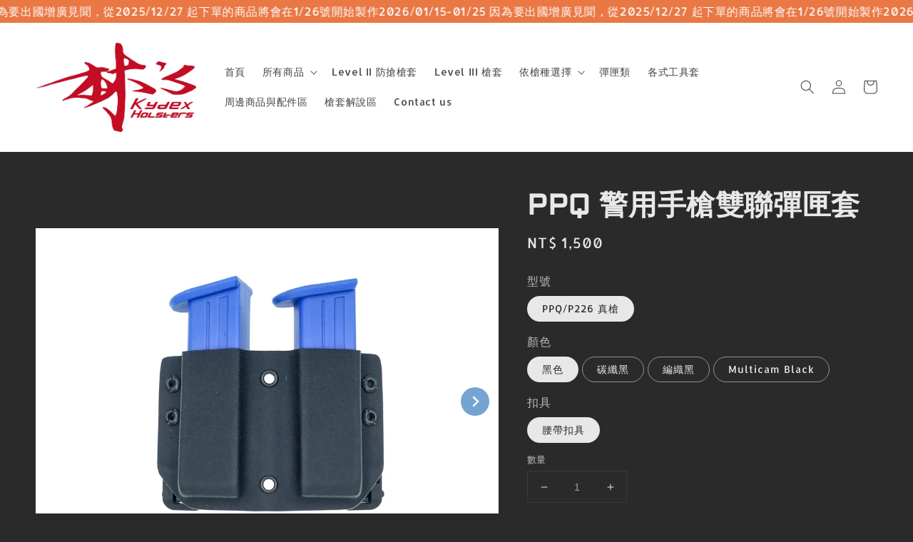

--- FILE ---
content_type: text/html; charset=UTF-8
request_url: https://www.linsholster.com/collections/duty-series/products/ppq-dul-mag-pouch
body_size: 32843
content:
<!doctype html>
<!--[if lt IE 7]><html class="no-js lt-ie9 lt-ie8 lt-ie7" lang="en"> <![endif]-->
<!--[if IE 7]><html class="no-js lt-ie9 lt-ie8" lang="en"> <![endif]-->
<!--[if IE 8]><html class="no-js lt-ie9" lang="en"> <![endif]-->
<!--[if IE 9 ]><html class="ie9 no-js"> <![endif]-->
<!--[if (gt IE 9)|!(IE)]><!--> <html class="no-js"> <!--<![endif]-->
<head>

  <!-- Basic page needs ================================================== -->
  <meta charset="utf-8">
  <meta http-equiv="X-UA-Compatible" content="IE=edge,chrome=1">

  
  <link rel="icon" href="https://cdn.store-assets.com/s/800878/f/7414469.jpeg" />
  

  <!-- Title and description ================================================== -->
  <title>
  PPQ 警用手槍雙聯彈匣套 &ndash; Linsholster
  </title>

  
  <meta name="description" content="PPQ Double Pistol Mag Pouch">
  

  <!-- Social meta ================================================== -->
  

  <meta property="og:type" content="product">
  <meta property="og:title" content="PPQ 警用手槍雙聯彈匣套">
  <meta property="og:url" content="https://www.linsholster.com/products/ppq-dul-mag-pouch">
  
  <meta property="og:image" content="https://cdn.store-assets.com/s/800878/i/37875822.jpg?width=480&format=webp">
  <meta property="og:image:secure_url" content="https://cdn.store-assets.com/s/800878/i/37875822.jpg?width=480&format=webp">
  
  <meta property="og:image" content="https://cdn.store-assets.com/s/800878/i/37875814.jpg?width=480&format=webp">
  <meta property="og:image:secure_url" content="https://cdn.store-assets.com/s/800878/i/37875814.jpg?width=480&format=webp">
  
  <meta property="og:image" content="https://cdn.store-assets.com/s/800878/i/37875811.jpg?width=480&format=webp">
  <meta property="og:image:secure_url" content="https://cdn.store-assets.com/s/800878/i/37875811.jpg?width=480&format=webp">
  
  <meta property="og:price:amount" content="1500">
  <meta property="og:price:currency" content="TWD">


<meta property="og:description" content="PPQ Double Pistol Mag Pouch">
<meta property="og:site_name" content="Linsholster">



  <meta name="twitter:card" content="summary">



  <meta name="twitter:site" content="@">


  <meta name="twitter:title" content="PPQ 警用手槍雙聯彈匣套">
  <meta name="twitter:description" content="商品描述:左右彈匣有獨立的MRD可以調整各別的緊度，不再依靠中央調整螺絲導致左右緊度不一
MRD使用六角扳手可調整鬆緊度，背後扣具螺絲與MRD共用，每個彈匣隨附腰帶扣具
商品會在下單後開始製作，通常需要五個工作天，如遇缺料或是特殊狀況將會連絡您。槍種適用彈匣:PPQ: PPQ NPA版
P226: P226、P226R、MK25">
  <meta name="twitter:image" content="">
  <meta name="twitter:image:width" content="480">
  <meta name="twitter:image:height" content="480">




  <!-- Helpers ================================================== -->
  <link rel="canonical" href="https://www.linsholster.com/products/ppq-dul-mag-pouch">
  <meta name="viewport" content="width=device-width,initial-scale=1">
  <meta name="theme-color" content="#236FB7">
  
  <script src="//ajax.googleapis.com/ajax/libs/jquery/1.11.0/jquery.min.js" type="text/javascript" ></script>
  
  <!-- Header hook for plugins ================================================== -->
  
<!-- ScriptTags -->
<script>window.__st={'p': 'product', 'cid': ''};</script><script src='/assets/events.js'></script><script>(function(){function asyncLoad(){var urls=['/assets/traffic.js?v=1','https://apps.easystore.co/instagram-feed/script.js?shop=linsholster.easy.co&t=1769972823'];for(var i=0;i<urls.length;i++){var s=document.createElement('script');s.type='text/javascript';s.async=true;s.src=urls[i];var x=document.getElementsByTagName('script')[0];x.parentNode.insertBefore(s, x);}}window.attachEvent ? window.attachEvent('onload', asyncLoad) : window.addEventListener('load', asyncLoad, false);})();</script>
<!-- /ScriptTags -->

  
  
  <script src="https://store-themes.easystore.co/800878/themes/53649/assets/global.js?t=1769025609" defer="defer"></script>

  
  
  <script>
  (function(i,s,o,g,r,a,m){i['GoogleAnalyticsObject']=r;i[r]=i[r]||function(){
  (i[r].q=i[r].q||[]).push(arguments)},i[r].l=1*new Date();a=s.createElement(o),
  m=s.getElementsByTagName(o)[0];a.async=1;a.src=g;m.parentNode.insertBefore(a,m)
  })(window,document,'script','https://www.google-analytics.com/analytics.js','ga');

  ga('create', '', 'auto','myTracker');
  ga('myTracker.send', 'pageview');

  </script>
  
  <script src="/assets/storefront.js?id=914286bfa5e6419c67d1" type="text/javascript" ></script>
  

  <!-- CSS ================================================== -->
  <style>
      @font-face {
        font-family: 'Allerta';
        font-style: normal;
        font-weight: regular;
        src: local('Allerta regular'), local('Allerta-regular'), url(https://fonts.gstatic.com/s/allerta/v11/TwMO-IAHRlkbx940UnEdSQqO5uY.ttf) format('truetype');
      }

      @font-face {
        font-family: 'Aldrich';
        font-style: normal;
        font-weight: regular;
        src: local('Aldrich regular'), local('Aldrich-regular'), url(https://fonts.gstatic.com/s/aldrich/v11/MCoTzAn-1s3IGyJMZaAS3pP5H_E.ttf) format('truetype');
      }

      :root {
        --font-body-family: 'Allerta', sans-serif;
        --font-body-style: normal;
        --font-body-weight: 500;

        --font-heading-family: 'Aldrich', sans-serif;
        --font-heading-style: normal;
        --font-heading-weight: 700;

        --color-heading-text: 232,232,232;
        --color-base-text: 232,232,232;
        --color-base-background-1: 42,42,42;
        --color-base-background-2: 42,42,42;
        
        --color-base-solid-button-labels: 255,255,255;
        --color-base-outline-button-labels: 242,242,242;
        
        --color-base-accent-1: 35,111,183;
        --color-base-accent-2: 35,111,183;
        --payment-terms-background-color: 42,42,42;

        --gradient-base-background-1: 42,42,42;
        --gradient-base-background-2: 42,42,42;
        --gradient-base-accent-1: 35,111,183;
        --gradient-base-accent-2: 35,111,183;

        --page-width: 135rem;
      }

      *,
      *::before,
      *::after {
        box-sizing: inherit;
      }

      html {
        box-sizing: border-box;
        font-size: 62.5%;
        height: 100%;
      }

      body {
        display: grid;
        grid-template-rows: auto auto 1fr auto;
        grid-template-columns: 100%;
        min-height: 100%;
        margin: 0;
        font-size: 1.5rem;
        letter-spacing: 0.06rem;
        line-height: 1.8;
        font-family: var(--font-body-family);
        font-style: var(--font-body-style);
        font-weight: var(--font-body-weight);
        
      }

      @media screen and (min-width: 750px) {
        body {
          font-size: 1.6rem;
        }
      }
   </style>
  
  <link href="https://store-themes.easystore.co/800878/themes/53649/assets/base.css?t=1769025609" rel="stylesheet" type="text/css" media="screen" />

  
  
<!-- Snippet:global/head: Instagram Feed -->
<link rel="stylesheet" href="https://apps.easystore.co/assets/css/instagram-feed/insta-feed-style.css?v3">
<!-- /Snippet -->


  <script>document.documentElement.className = document.documentElement.className.replace('no-js', 'js');</script>
</head>

<body id="ppq----------------------------" class="template-product" >
	
  
<!-- Snippet:global/body_start: Announcement Bar -->
<link rel="stylesheet" href="https://apps.easystore.co/assets/css/annoucement-bar/marquee.css?v1.04">

<div id="announcement-bar" name="announcement-bar" style="
    border: unset;
    padding: 6px 0px;
    margin: 0px;
    z-index:2999;
    background:rgb(233, 120, 69);
    color:rgb(255, 255, 255);
    position: -webkit-sticky; position: sticky; top: 0;
">

  <input type="hidden" id="total_announcement_left" name="total_announcement_left" value="1">
  <input type="hidden" id="locale" name="locale" value="zh_TW">

  <div class="app_marquee-wrapper" style="
    padding: 0px 0px;
    border-top: 0px;
    border-bottom: 0px;
    border-color: transparent;
  ">
    <div class="app_marquee-container">
              <div id="announcement_bar_0" class="announcement_bar_0 announcement_bar-content">
          <span class="marquee-msg">2026/01/15-01/25 因為要出國增廣見聞，從2025/12/27 起下單的商品將會在1/26號開始製作</span>
                              <input type="hidden" id="expired_at_0" name="expired_at_0" value="2023-06-19 23:55">
        </div>
          </div>

      </div>
</div>



<script>
  var is_top_enabled = 1;
  if (is_top_enabled) {
    // Prevent announcement bar block header
    setTimeout(() => {
      let header = document.querySelector('#easystore-section-header');
      let topbar = document.querySelector('.sticky-topbar');
      let announcementBar = document.querySelector('#announcement-bar');

      if (announcementBar) {
          let height = announcementBar.offsetHeight + 'px';
          if (header) header.style.top = height;
          if (topbar) topbar.style.top = height;
      }
    }, 2000);
  }

  setInterval(function () {
      let total_announcement = parseInt("1", 10);
      let total_announcement_left = parseInt(document.querySelector("#total_announcement_left").value, 10);

      for (let i = 0; i <= total_announcement; i++) {
          let startDate = new Date();
          let endDateStr = document.querySelector(`#expired_at_${i}`)?.value;
          let endDate = endDateStr ? new Date(endDateStr.replace(/-/g, "/")) : new Date();
          let seconds = (endDate.getTime() - startDate.getTime()) / 1000;

          let days = Math.floor(seconds / 86400);
          let hours = Math.floor((seconds % 86400) / 3600);
          let mins = Math.floor((seconds % 3600) / 60);
          let secs = Math.floor(seconds % 60);

          function translate(key, locale, values = 1) {
              if (locale === "zh_TW") {
                  let translations = {
                      day: "天",
                      hour: "小時",
                      min: "分鐘",
                      sec: "秒"
                  };
                  return translations[key] || key;
              } else {
                  let singularPlural = { day: "Day", hour: "Hour", min: "Min", sec: "Sec" };
                  let plural = { day: "Days", hour: "Hours", min: "Mins", sec: "Secs" };
                  if (key in singularPlural) {
                      return values > 1 ? plural[key] : singularPlural[key];
                  }
                  return key;
              }
          }


          let countdownElement = document.querySelector(`#announcementBar_countdown_${i}`);
          if (countdownElement && seconds > 0) {
            let locale = document.querySelector("#locale")?.value || "en";
            let countdownItems = document.querySelectorAll(`.announcementBar_countdown_${i}`);
            countdownItems.forEach(item => {
                item.style.display = '';
                item.innerHTML = `
                    <div>
                        <span>${days}</span> <small>${translate('day', locale, days)}</small>
                    </div>
                    <div>
                        <span>${hours}</span> <small>${translate('hour', locale, hours)}</small>
                    </div>
                    <div>
                        <span>${mins}</span> <small>${translate('min', locale, mins)}</small>
                    </div>
                    <div>
                        <span>${secs}</span> <small>${translate('sec', locale, secs)}</small>
                    </div>
                `;
            });
          } else if (countdownElement && seconds <= 0) {
              let bar = document.querySelector(`#announcement_bar_${i}`);
              if (bar) bar.remove();
              total_announcement_left -= 1;
              document.querySelector("#total_announcement_left").value = total_announcement_left;
          }
      }

      showOrHide(total_announcement_left);
  }, 1000);

  function showOrHide(total_announcement_left) {
      let prevButton = document.querySelector("#previous-announcement-bar-button");
      let nextButton = document.querySelector("#next-announcement-bar-button");
      let closeButton = document.querySelector("#announcement-close-button");
      let announcementBar = document.querySelector("#announcement-bar");
      let announcementBarTop = document.querySelector("#announcement-bar-top");
      let header = document.querySelector("#easystore-section-header");
      let topbar = document.querySelector(".sticky-topbar");

      if (total_announcement_left <= 1) {
          if (prevButton) prevButton.style.display = 'none';
          if (nextButton) nextButton.style.display = 'none';
      } else {
          if (prevButton) prevButton.style.display = 'block';
          if (nextButton) nextButton.style.display = 'block';
      }

      if (total_announcement_left === 0) {
          if (closeButton) closeButton.style.display = 'none';
          if (announcementBar) announcementBar.style.display = 'none';
          if (announcementBarTop) announcementBarTop.style.display = 'none';
          if (header) header.style.top = '0px';
          if (topbar) topbar.style.top = '0px';
      }
  }

  let closeButton = document.querySelector("#announcement-close-button");
  if (closeButton) {
      closeButton.addEventListener('click', () => {
          let announcementBar = document.querySelector("#announcement-bar");
          let announcementBarTop = document.querySelector("#announcement-bar-top");
          let header = document.querySelector("#easystore-section-header");
          let topbar = document.querySelector(".sticky-topbar");

          if (announcementBar) announcementBar.style.display = 'none';
          if (announcementBarTop) announcementBarTop.style.display = 'none';
          if (header) header.style.top = '';
          if (topbar) topbar.style.top = '';
      });
  }

</script>


<script>
  (function initializeMarquee() {
    const marqueeWrapper = document.querySelector(`#announcement-bar .app_marquee-wrapper`);
    const marqueeContainer = document.querySelector(`#announcement-bar .app_marquee-container`);

    if (!marqueeWrapper || !marqueeContainer) return;

    const children = Array.from(marqueeContainer.children);

    // Calculate the total width of children
    let totalWidth = children.reduce((acc, child) => acc + child.offsetWidth, 0);
    const screenWidth = window.innerWidth;

    // Clone children until the total width exceeds the screen width
    if(totalWidth > 5){
      while (totalWidth < screenWidth * 3) {
        children.forEach(child => {
          const clone = child.cloneNode(true);
          marqueeContainer.appendChild(clone);
          totalWidth += clone.offsetWidth;
        });
      }
    }

    // Clone the marquee container
    const clonedContainer = marqueeContainer.cloneNode(true);
    marqueeWrapper.appendChild(clonedContainer);
  })();
</script>

<!-- /Snippet -->

<!-- Snippet:global/body_start: Console Extension -->
<div id='es_console' style='display: none;'>800878</div>
<!-- /Snippet -->

	
 	<style>
  header {
    --logo-width: 225px;
  }
  .header-wrapper,
  .header-wrapper .list-menu--disclosure,
  .header-wrapper .search-modal{
    background-color: #FFFFFF;
  }
  .header-wrapper .search-modal .field__input{
    background-color: rgb(var(--color-background));
  }
  .header-wrapper summary .icon-caret,
  .header-wrapper .header__menu-item a,
  .header-wrapper .list-menu__item,
  .header-wrapper .link--text{
    color: #434242;
  }
  
  .search-modal__form{
    position: relative;
  }
  
  .dropdown {
    display: none;
    position: absolute;
    top: 100%;
    left: 0;
    width: 100%;
    padding: 5px 0;
    background-color: #fff;
    color:#000;
    z-index: 1000;
    border-bottom-left-radius: 15px;
    border-bottom-right-radius: 15px;
    border: 1px solid rgba(var(--color-foreground), 1);
    border-top: none;
    overflow-x: hidden;
    overflow-y: auto;
    max-height: 350px;
  }
  
  .dropdown-item {
    padding: 0.4rem 2rem;
    cursor: pointer;
    line-height: 1.4;
    overflow: hidden;
    text-overflow: ellipsis;
    white-space: nowrap;
  }
  
  .dropdown-item:hover{
    background-color: #f3f3f3;
  }
  
  .search__input.is-focus{
    border-radius: 15px;
    border-bottom-left-radius: 0;
    border-bottom-right-radius: 0;
    border: 1px solid rgba(var(--color-foreground), 1);
    border-bottom: none;
    box-shadow: none;
  }
  
  .clear-all {
    text-align: right;
    padding: 0 2rem 0.2rem;
    line-height: 1;
    font-size: 70%;
    margin-bottom: -2px;
  }
  
  .clear-all:hover{
    background-color: #fff;
  }
  
  .search-input-focus .easystore-section-header-hidden{
    transform: none;
  }
  .referral-notification {
    position: absolute;
    top: 100%;
    right: 0;
    background: white;
    border: 1px solid #e0e0e0;
    border-radius: 8px;
    box-shadow: 0 4px 12px rgba(0, 0, 0, 0.15);
    width: 280px;
    z-index: 1000;
    padding: 16px;
    margin-top: 8px;
    font-size: 14px;
    line-height: 1.4;
  }
  
  .referral-notification::before {
    content: '';
    position: absolute;
    top: -8px;
    right: 20px;
    width: 0;
    height: 0;
    border-left: 8px solid transparent;
    border-right: 8px solid transparent;
    border-bottom: 8px solid white;
  }
  
  .referral-notification::after {
    content: '';
    position: absolute;
    top: -9px;
    right: 20px;
    width: 0;
    height: 0;
    border-left: 8px solid transparent;
    border-right: 8px solid transparent;
    border-bottom: 8px solid #e0e0e0;
  }
  
  .referral-notification h4 {
    margin: 0 0 8px 0;
    color: #2196F3;
    font-size: 16px;
    font-weight: 600;
  }
  
  .referral-notification p {
    margin: 0 0 12px 0;
    color: #666;
  }
  
  .referral-notification .referral-code {
    background: #f5f5f5;
    padding: 8px;
    border-radius: 4px;
    font-family: monospace;
    font-size: 13px;
    text-align: center;
    margin: 8px 0;
    border: 1px solid #ddd;
  }
  
  .referral-notification .close-btn {
    position: absolute;
    top: 8px;
    right: 8px;
    background: none;
    border: none;
    font-size: 18px;
    color: #999;
    cursor: pointer;
    padding: 0;
    width: 20px;
    height: 20px;
    line-height: 1;
  }
  
  .referral-notification .close-btn:hover {
    color: #333;
  }
  
  .referral-notification .action-btn {
    background: #2196F3;
    color: white;
    border: none;
    padding: 8px 16px;
    border-radius: 4px;
    cursor: pointer;
    font-size: 12px;
    margin-right: 8px;
    margin-top: 8px;
  }
  
  .referral-notification .action-btn:hover {
    background: #1976D2;
  }
  
  .referral-notification .dismiss-btn {
    background: transparent;
    color: #666;
    border: 1px solid #ddd;
    padding: 8px 16px;
    border-radius: 4px;
    cursor: pointer;
    font-size: 12px;
    margin-top: 8px;
  }
  
  .referral-notification .dismiss-btn:hover {
    background: #f5f5f5;
  }
  .referral-modal__dialog {
    transform: translate(-50%, 0);
    transition: transform var(--duration-default) ease, visibility 0s;
    z-index: 10000;
    position: fixed;
    top: 20vh;
    left: 50%;
    width: 100%;
    max-width: 350px;
    box-shadow: 0 4px 12px rgba(0, 0, 0, 0.15);
    border-radius: 12px;
    background-color: #fff;
    color: #000;
    padding: 20px;
    text-align: center;
  }

  .modal-overlay.referral-modal-overlay {
    position: fixed;
    top: 0;
    left: 0;
    width: 100%;
    height: 100%;
    background-color: rgba(0, 0, 0, 0.7);
    z-index: 2001;
    display: block;
    opacity: 1;
    transition: opacity var(--duration-default) ease, visibility 0s;
  }
</style>

<link rel="preload" href="https://store-themes.easystore.co/800878/themes/53649/assets/section-header.css?t=1769025609" as="style" onload="this.onload=null;this.rel='stylesheet'">
<link rel="preload" href="https://store-themes.easystore.co/800878/themes/53649/assets/component-list-menu.css?t=1769025609" as="style" onload="this.onload=null;this.rel='stylesheet'">
<link rel="preload" href="https://store-themes.easystore.co/800878/themes/53649/assets/component-menu-drawer.css?t=1769025609" as="style" onload="this.onload=null;this.rel='stylesheet'">
<link rel="preload" href="https://store-themes.easystore.co/800878/themes/53649/assets/component-cart-notification.css?v1.1?t=1769025609" as="style" onload="this.onload=null;this.rel='stylesheet'">

<script src="https://store-themes.easystore.co/800878/themes/53649/assets/cart-notification.js?t=1769025609" defer="defer"></script>
<script src="https://store-themes.easystore.co/800878/themes/53649/assets/details-modal.js?t=1769025609" defer="defer"></script>

<svg xmlns="http://www.w3.org/2000/svg" class="hidden">
  <symbol id="icon-search" viewbox="0 0 18 19" fill="none">
    <path fill-rule="evenodd" clip-rule="evenodd" d="M11.03 11.68A5.784 5.784 0 112.85 3.5a5.784 5.784 0 018.18 8.18zm.26 1.12a6.78 6.78 0 11.72-.7l5.4 5.4a.5.5 0 11-.71.7l-5.41-5.4z" fill="currentColor"/>
  </symbol>

  <symbol id="icon-close" class="icon icon-close" fill="none" viewBox="0 0 18 17">
    <path d="M.865 15.978a.5.5 0 00.707.707l7.433-7.431 7.579 7.282a.501.501 0 00.846-.37.5.5 0 00-.153-.351L9.712 8.546l7.417-7.416a.5.5 0 10-.707-.708L8.991 7.853 1.413.573a.5.5 0 10-.693.72l7.563 7.268-7.418 7.417z" fill="currentColor">
  </symbol>
</svg>


<div id="easystore-section-header">
  <sticky-header class="header-wrapper header-wrapper--border-bottom">
    <header class="header header--middle-left page-width header--has-menu" itemscope itemtype="http://schema.org/Organization">
      <header-drawer data-breakpoint="tablet">
        <details class="menu-drawer-container menu-opening">
          <summary class="header__icon header__icon--menu header__icon--summary link link--text focus-inset" aria-label="Menu" role="button" aria-expanded="true" aria-controls="menu-drawer">
            <span>
              


    <svg xmlns="http://www.w3.org/2000/svg" aria-hidden="true" focusable="false" role="presentation" class="icon icon-hamburger " fill="none" viewBox="0 0 18 16">
      <path d="M1 .5a.5.5 0 100 1h15.71a.5.5 0 000-1H1zM.5 8a.5.5 0 01.5-.5h15.71a.5.5 0 010 1H1A.5.5 0 01.5 8zm0 7a.5.5 0 01.5-.5h15.71a.5.5 0 010 1H1a.5.5 0 01-.5-.5z" fill="currentColor">
      </path>
    </svg>

  

              


    <svg xmlns="http://www.w3.org/2000/svg" aria-hidden="true" focusable="false" role="presentation" class="icon icon-close " fill="none" viewBox="0 0 18 17">
      <path d="M.865 15.978a.5.5 0 00.707.707l7.433-7.431 7.579 7.282a.501.501 0 00.846-.37.5.5 0 00-.153-.351L9.712 8.546l7.417-7.416a.5.5 0 10-.707-.708L8.991 7.853 1.413.573a.5.5 0 10-.693.72l7.563 7.268-7.418 7.417z" fill="currentColor">
      </path>
    </svg>

  

            </span>
          </summary>
          <div id="menu-drawer" class="menu-drawer motion-reduce" tabindex="-1">
            <div class="menu-drawer__inner-container">
              <div class="menu-drawer__navigation-container">
                <nav class="menu-drawer__navigation">
                  <ul class="menu-drawer__menu list-menu" role="list">
                    
                    
                      
                        <li>
                          <a href="/"  class="menu-drawer__menu-item list-menu__item link link--text focus-inset">
                            首頁
                          </a>
                        </li>
                      
                    
                    
                      
                        
                        <li>
                          <details>
                                <summary class="menu-drawer__menu-item list-menu__item link link--text focus-inset" role="button" aria-expanded="false" aria-controls="link-Bags">
                                  <a href="/collections/all"  class="link--text list-menu__item menu-drawer__menu-item">
                                    所有商品
                                  </a>
                                  


    <svg viewBox="0 0 14 10" fill="none" aria-hidden="true" focusable="false" role="presentation" class="icon icon-arrow " xmlns="http://www.w3.org/2000/svg">
      <path fill-rule="evenodd" clip-rule="evenodd" d="M8.537.808a.5.5 0 01.817-.162l4 4a.5.5 0 010 .708l-4 4a.5.5 0 11-.708-.708L11.793 5.5H1a.5.5 0 010-1h10.793L8.646 1.354a.5.5 0 01-.109-.546z" fill="currentColor"></path>
    </svg>

  

                                  


    <svg aria-hidden="true" focusable="false" role="presentation" class="icon icon-caret " viewBox="0 0 10 6">
      <path fill-rule="evenodd" clip-rule="evenodd" d="M9.354.646a.5.5 0 00-.708 0L5 4.293 1.354.646a.5.5 0 00-.708.708l4 4a.5.5 0 00.708 0l4-4a.5.5 0 000-.708z" fill="currentColor"></path>
    </svg>

  

                                </summary>
                                <div class="menu-drawer__submenu motion-reduce" tabindex="-1">
                                  <div class="menu-drawer__inner-submenu">
                                    <button class="menu-drawer__close-button link link--text focus-inset" aria-expanded="true">
                                      


    <svg viewBox="0 0 14 10" fill="none" aria-hidden="true" focusable="false" role="presentation" class="icon icon-arrow " xmlns="http://www.w3.org/2000/svg">
      <path fill-rule="evenodd" clip-rule="evenodd" d="M8.537.808a.5.5 0 01.817-.162l4 4a.5.5 0 010 .708l-4 4a.5.5 0 11-.708-.708L11.793 5.5H1a.5.5 0 010-1h10.793L8.646 1.354a.5.5 0 01-.109-.546z" fill="currentColor"></path>
    </svg>

  

                                      所有商品
                                    </button>
                                    <ul class="menu-drawer__menu list-menu" role="list" tabindex="-1">
                                      
                                        
                                        
                                          <li>
                                            <a href="/collections/推薦商品"  class="menu-drawer__menu-item link link--text list-menu__item focus-inset">
                                              推薦商品
                                            </a>
                                          </li>
                                        
                                      
                                        
                                        
                                          <li>
                                            <a href="/collections/duty-series"  class="menu-drawer__menu-item link link--text list-menu__item focus-inset">
                                              勤務裝備
                                            </a>
                                          </li>
                                        
                                      
                                        
                                        
                                          <li>
                                            <a href="/collections/配件區"  class="menu-drawer__menu-item link link--text list-menu__item focus-inset">
                                              配件區
                                            </a>
                                          </li>
                                        
                                      
                                        
                                        
                                          <li>
                                            <a href="/collections/lv2-槍套"  class="menu-drawer__menu-item link link--text list-menu__item focus-inset">
                                              Lv2 槍套
                                            </a>
                                          </li>
                                        
                                      
                                        
                                        
                                          <li>
                                            <a href="/collections/level-3-holster"  class="menu-drawer__menu-item link link--text list-menu__item focus-inset">
                                              Lv3 槍套
                                            </a>
                                          </li>
                                        
                                      
                                        
                                        
                                          <li>
                                            <a href="/collections/各式工具套"  class="menu-drawer__menu-item link link--text list-menu__item focus-inset">
                                              各式工具套
                                            </a>
                                          </li>
                                        
                                      
                                        
                                        
                                          <li>
                                            <a href="/collections/彈匣套"  class="menu-drawer__menu-item link link--text list-menu__item focus-inset">
                                              彈匣套
                                            </a>
                                          </li>
                                        
                                      
                                      
                                    </ul>
                                  </div>
                                </div>
                          </details>
                        </li>
                      
                    
                    
                      
                        <li>
                          <a href="/pages/lv2-holster-series"  class="menu-drawer__menu-item list-menu__item link link--text focus-inset">
                            Level II 防搶槍套
                          </a>
                        </li>
                      
                    
                    
                      
                        <li>
                          <a href="/pages/level-3-holster"  class="menu-drawer__menu-item list-menu__item link link--text focus-inset">
                            Level III 槍套
                          </a>
                        </li>
                      
                    
                    
                      
                        
                        <li>
                          <details>
                                <summary class="menu-drawer__menu-item list-menu__item link link--text focus-inset" role="button" aria-expanded="false" aria-controls="link-Bags">
                                  <a href="/pages/pistol-selection"  class="link--text list-menu__item menu-drawer__menu-item">
                                    依槍種選擇
                                  </a>
                                  


    <svg viewBox="0 0 14 10" fill="none" aria-hidden="true" focusable="false" role="presentation" class="icon icon-arrow " xmlns="http://www.w3.org/2000/svg">
      <path fill-rule="evenodd" clip-rule="evenodd" d="M8.537.808a.5.5 0 01.817-.162l4 4a.5.5 0 010 .708l-4 4a.5.5 0 11-.708-.708L11.793 5.5H1a.5.5 0 010-1h10.793L8.646 1.354a.5.5 0 01-.109-.546z" fill="currentColor"></path>
    </svg>

  

                                  


    <svg aria-hidden="true" focusable="false" role="presentation" class="icon icon-caret " viewBox="0 0 10 6">
      <path fill-rule="evenodd" clip-rule="evenodd" d="M9.354.646a.5.5 0 00-.708 0L5 4.293 1.354.646a.5.5 0 00-.708.708l4 4a.5.5 0 00.708 0l4-4a.5.5 0 000-.708z" fill="currentColor"></path>
    </svg>

  

                                </summary>
                                <div class="menu-drawer__submenu motion-reduce" tabindex="-1">
                                  <div class="menu-drawer__inner-submenu">
                                    <button class="menu-drawer__close-button link link--text focus-inset" aria-expanded="true">
                                      


    <svg viewBox="0 0 14 10" fill="none" aria-hidden="true" focusable="false" role="presentation" class="icon icon-arrow " xmlns="http://www.w3.org/2000/svg">
      <path fill-rule="evenodd" clip-rule="evenodd" d="M8.537.808a.5.5 0 01.817-.162l4 4a.5.5 0 010 .708l-4 4a.5.5 0 11-.708-.708L11.793 5.5H1a.5.5 0 010-1h10.793L8.646 1.354a.5.5 0 01-.109-.546z" fill="currentColor"></path>
    </svg>

  

                                      依槍種選擇
                                    </button>
                                    <ul class="menu-drawer__menu list-menu" role="list" tabindex="-1">
                                      
                                        
                                        
                                          <li>
                                            <a href="/pages/ppq-series-holster"  class="menu-drawer__menu-item link link--text list-menu__item focus-inset">
                                              PPQ 系列槍套
                                            </a>
                                          </li>
                                        
                                      
                                        
                                        
                                          <li>
                                            <a href="/pages/glock-系列槍套"  class="menu-drawer__menu-item link link--text list-menu__item focus-inset">
                                              Glock 系列槍套
                                            </a>
                                          </li>
                                        
                                      
                                      
                                    </ul>
                                  </div>
                                </div>
                          </details>
                        </li>
                      
                    
                    
                      
                        <li>
                          <a href="/pages/magpouch"  class="menu-drawer__menu-item list-menu__item link link--text focus-inset">
                            彈匣類
                          </a>
                        </li>
                      
                    
                    
                      
                        <li>
                          <a href="/pages/other-pouches"  class="menu-drawer__menu-item list-menu__item link link--text focus-inset">
                            各式工具套
                          </a>
                        </li>
                      
                    
                    
                      
                        <li>
                          <a href="/pages/周邊商品與配件區"  class="menu-drawer__menu-item list-menu__item link link--text focus-inset">
                            周邊商品與配件區
                          </a>
                        </li>
                      
                    
                    
                      
                        <li>
                          <a href="/pages/槍套faq"  class="menu-drawer__menu-item list-menu__item link link--text focus-inset">
                            槍套解說區
                          </a>
                        </li>
                      
                    
                    
                      
                        <li>
                          <a href="/apps/contact-form-plus"  class="menu-drawer__menu-item list-menu__item link link--text focus-inset">
                            Contact us
                          </a>
                        </li>
                      
                    
                  </ul>
                </nav>

                <div class="menu-drawer__utility-links">

                  




                  
                  
                  
                    <a href="/account/login" class="menu-drawer__account link link--text focus-inset h5">
                       


    <svg xmlns="http://www.w3.org/2000/svg" aria-hidden="true" focusable="false" role="presentation" class="icon icon-account " fill="none" viewBox="0 0 18 19">
      <path fill-rule="evenodd" clip-rule="evenodd" d="M6 4.5a3 3 0 116 0 3 3 0 01-6 0zm3-4a4 4 0 100 8 4 4 0 000-8zm5.58 12.15c1.12.82 1.83 2.24 1.91 4.85H1.51c.08-2.6.79-4.03 1.9-4.85C4.66 11.75 6.5 11.5 9 11.5s4.35.26 5.58 1.15zM9 10.5c-2.5 0-4.65.24-6.17 1.35C1.27 12.98.5 14.93.5 18v.5h17V18c0-3.07-.77-5.02-2.33-6.15-1.52-1.1-3.67-1.35-6.17-1.35z" fill="currentColor"></path>
    </svg>

  
 
                      
                      登入
                    </a>
                  
                    <a href="/account/register" class="menu-drawer__account link link--text focus-inset h5">
                      
                       


    <svg xmlns="http://www.w3.org/2000/svg" aria-hidden="true" focusable="false" role="presentation" class="icon icon-plus " fill="none" viewBox="0 0 10 10">
      <path fill-rule="evenodd" clip-rule="evenodd" d="M1 4.51a.5.5 0 000 1h3.5l.01 3.5a.5.5 0 001-.01V5.5l3.5-.01a.5.5 0 00-.01-1H5.5L5.49.99a.5.5 0 00-1 .01v3.5l-3.5.01H1z" fill="currentColor"></path>
    </svg>

  
 
                      註冊帳號
                    </a>
                  
                  
                  
                </div>
              </div>
            </div>
          </div>
        </details>
      </header-drawer>
  
      
        <a href="/" class="header__heading-link link link--text focus-inset" itemprop="url">
          <img src="https://cdn.store-assets.com/s/800878/f/7383376.jpeg" class="header__heading-logo" alt="Linsholster" loading="lazy" itemprop="logo">
        </a>
      
      <nav class="header__inline-menu">
        <ul class="list-menu list-menu--inline" role="list">
          
            
              
                <li>
                  <a href="/"  class="header__menu-item header__menu-item list-menu__item link link--text focus-inset">
                    首頁
                  </a>
                </li>
              
            
            
              
                
                <li>
                  <details-disclosure>
                    <details>
                      <summary class="header__menu-item list-menu__item link focus-inset">
                        <a href="/collections/all"  >所有商品</a>
                        


    <svg aria-hidden="true" focusable="false" role="presentation" class="icon icon-caret " viewBox="0 0 10 6">
      <path fill-rule="evenodd" clip-rule="evenodd" d="M9.354.646a.5.5 0 00-.708 0L5 4.293 1.354.646a.5.5 0 00-.708.708l4 4a.5.5 0 00.708 0l4-4a.5.5 0 000-.708z" fill="currentColor"></path>
    </svg>

  

                      </summary>
                      <ul class="header__submenu list-menu list-menu--disclosure caption-large motion-reduce" role="list" tabindex="-1">
                        
                        
                        
                          
                            
                            <li>
                              <a href="/collections/推薦商品"  class="header__menu-item list-menu__item link link--text focus-inset caption-large">
                                推薦商品
                              </a>
                            </li>
                          
                        
                        
                          
                            
                            <li>
                              <a href="/collections/duty-series"  class="header__menu-item list-menu__item link link--text focus-inset caption-large">
                                勤務裝備
                              </a>
                            </li>
                          
                        
                        
                          
                            
                            <li>
                              <a href="/collections/配件區"  class="header__menu-item list-menu__item link link--text focus-inset caption-large">
                                配件區
                              </a>
                            </li>
                          
                        
                        
                          
                            
                            <li>
                              <a href="/collections/lv2-槍套"  class="header__menu-item list-menu__item link link--text focus-inset caption-large">
                                Lv2 槍套
                              </a>
                            </li>
                          
                        
                        
                          
                            
                            <li>
                              <a href="/collections/level-3-holster"  class="header__menu-item list-menu__item link link--text focus-inset caption-large">
                                Lv3 槍套
                              </a>
                            </li>
                          
                        
                        
                          
                            
                            <li>
                              <a href="/collections/各式工具套"  class="header__menu-item list-menu__item link link--text focus-inset caption-large">
                                各式工具套
                              </a>
                            </li>
                          
                        
                        
                          
                            
                            <li>
                              <a href="/collections/彈匣套"  class="header__menu-item list-menu__item link link--text focus-inset caption-large">
                                彈匣套
                              </a>
                            </li>
                          
                        
                      </ul>
                    </details>
                  </details-disclosure>
                </li>
              
            
            
              
                <li>
                  <a href="/pages/lv2-holster-series"  class="header__menu-item header__menu-item list-menu__item link link--text focus-inset">
                    Level II 防搶槍套
                  </a>
                </li>
              
            
            
              
                <li>
                  <a href="/pages/level-3-holster"  class="header__menu-item header__menu-item list-menu__item link link--text focus-inset">
                    Level III 槍套
                  </a>
                </li>
              
            
            
              
                
                <li>
                  <details-disclosure>
                    <details>
                      <summary class="header__menu-item list-menu__item link focus-inset">
                        <a href="/pages/pistol-selection"  >依槍種選擇</a>
                        


    <svg aria-hidden="true" focusable="false" role="presentation" class="icon icon-caret " viewBox="0 0 10 6">
      <path fill-rule="evenodd" clip-rule="evenodd" d="M9.354.646a.5.5 0 00-.708 0L5 4.293 1.354.646a.5.5 0 00-.708.708l4 4a.5.5 0 00.708 0l4-4a.5.5 0 000-.708z" fill="currentColor"></path>
    </svg>

  

                      </summary>
                      <ul class="header__submenu list-menu list-menu--disclosure caption-large motion-reduce" role="list" tabindex="-1">
                        
                        
                        
                          
                            
                            <li>
                              <a href="/pages/ppq-series-holster"  class="header__menu-item list-menu__item link link--text focus-inset caption-large">
                                PPQ 系列槍套
                              </a>
                            </li>
                          
                        
                        
                          
                            
                            <li>
                              <a href="/pages/glock-系列槍套"  class="header__menu-item list-menu__item link link--text focus-inset caption-large">
                                Glock 系列槍套
                              </a>
                            </li>
                          
                        
                      </ul>
                    </details>
                  </details-disclosure>
                </li>
              
            
            
              
                <li>
                  <a href="/pages/magpouch"  class="header__menu-item header__menu-item list-menu__item link link--text focus-inset">
                    彈匣類
                  </a>
                </li>
              
            
            
              
                <li>
                  <a href="/pages/other-pouches"  class="header__menu-item header__menu-item list-menu__item link link--text focus-inset">
                    各式工具套
                  </a>
                </li>
              
            
            
              
                <li>
                  <a href="/pages/周邊商品與配件區"  class="header__menu-item header__menu-item list-menu__item link link--text focus-inset">
                    周邊商品與配件區
                  </a>
                </li>
              
            
            
              
                <li>
                  <a href="/pages/槍套faq"  class="header__menu-item header__menu-item list-menu__item link link--text focus-inset">
                    槍套解說區
                  </a>
                </li>
              
            
            
              
                <li>
                  <a href="/apps/contact-form-plus"  class="header__menu-item header__menu-item list-menu__item link link--text focus-inset">
                    Contact us
                  </a>
                </li>
              
            
            
            
              
                
                  
                
                  
                
              
            
        </ul>
      </nav>
      <div class="header__icons">
        <details-modal class="header__search">
          <details>
            <summary class="header__icon header__icon--search header__icon--summary link link--text focus-inset modal__toggle" aria-haspopup="dialog" aria-label="搜尋">
              <span>
                <svg class="modal__toggle-open icon icon-search" aria-hidden="true" focusable="false" role="presentation">
                  <use href="#icon-search">
                </svg>
                <svg class="modal__toggle-close icon icon-close" aria-hidden="true" focusable="false" role="presentation">
                  <use href="#icon-close">
                </svg>
              </span>
            </summary>
            <div class="search-modal modal__content" role="dialog" aria-modal="true" aria-label="搜尋">
              <div class="modal-overlay"></div>
              <div class="search-modal__content" tabindex="-1">
                  <form action="/search" method="get" role="search" class="search search-modal__form">
                    <div class="field">
                      <input class="search__input field__input" 
                        id="Search-In-Modal"
                        type="search"
                        name="q"
                        value=""
                        placeholder="搜尋"
                        autocomplete="off"
                      >
                      <label class="field__label" for="Search-In-Modal">搜尋</label>
                      <div class="dropdown" id="searchDropdown"></div>
                      <input type="hidden" name="search_history" class="hidden_search_history">
                      <input type="hidden" name="options[prefix]" value="last">
                      <button class="search__button field__button" aria-label="搜尋">
                        <svg class="icon icon-search" aria-hidden="true" focusable="false" role="presentation">
                          <use href="#icon-search">
                        </svg>
                      </button> 
                    </div>
                  </form>
                <button type="button" class="search-modal__close-button modal__close-button link link--text focus-inset" aria-label="accessibility.close">
                  <svg class="icon icon-close" aria-hidden="true" focusable="false" role="presentation">
                    <use href="#icon-close">
                  </svg>
                </button>
              </div>
            </div>
          </details>
        </details-modal>

        
          
            <div class="header__icon header__icon--account link link--text focus-inset small-hide medium-hide" style="position: relative;">
              <a href="/account/login" class="header__icon link link--text focus-inset p-2">
                


    <svg xmlns="http://www.w3.org/2000/svg" aria-hidden="true" focusable="false" role="presentation" class="icon icon-account " fill="none" viewBox="0 0 18 19">
      <path fill-rule="evenodd" clip-rule="evenodd" d="M6 4.5a3 3 0 116 0 3 3 0 01-6 0zm3-4a4 4 0 100 8 4 4 0 000-8zm5.58 12.15c1.12.82 1.83 2.24 1.91 4.85H1.51c.08-2.6.79-4.03 1.9-4.85C4.66 11.75 6.5 11.5 9 11.5s4.35.26 5.58 1.15zM9 10.5c-2.5 0-4.65.24-6.17 1.35C1.27 12.98.5 14.93.5 18v.5h17V18c0-3.07-.77-5.02-2.33-6.15-1.52-1.1-3.67-1.35-6.17-1.35z" fill="currentColor"></path>
    </svg>

  

              </a>

              <!-- Referral Notification Popup for Desktop -->
              <div id="referralNotification" class="referral-notification" style="display: none;">
                <button class="close-btn" onclick="dismissReferralNotification()">&times;</button>
                <div style="text-align: center; margin-bottom: 16px;">
                  <div style="width: 100px; height: 100px; margin: 0 auto;">
                    <img src="https://resources.easystore.co/storefront/icons/channels/vector_referral_program.svg">
                  </div>
                </div>
                <p id="referralSignupMessage" style="text-align: center; font-size: 14px; color: #666; margin: 0 0 20px 0;">
                  您的好友送您   回饋金！立即註冊領取。
                </p>
                <div style="text-align: center;">
                  <button class="btn" onclick="goToSignupPage()" style="width: 100%;">
                    註冊
                  </button>
                </div>
              </div>
            </div>
          
        
        
        <a href="/cart" class="header__icon header__icon--cart link link--text focus-inset" id="cart-icon-bubble">
          


    <svg class="icon icon-cart-empty " aria-hidden="true" focusable="false" role="presentation" xmlns="http://www.w3.org/2000/svg" viewBox="0 0 40 40" fill="none">
      <path d="m15.75 11.8h-3.16l-.77 11.6a5 5 0 0 0 4.99 5.34h7.38a5 5 0 0 0 4.99-5.33l-.78-11.61zm0 1h-2.22l-.71 10.67a4 4 0 0 0 3.99 4.27h7.38a4 4 0 0 0 4-4.27l-.72-10.67h-2.22v.63a4.75 4.75 0 1 1 -9.5 0zm8.5 0h-7.5v.63a3.75 3.75 0 1 0 7.5 0z" fill="currentColor" fill-rule="evenodd"></path>
    </svg>

  

          <div class="cart-count-bubble hidden">
            <span aria-hidden="true" class="js-content-cart-count">0</span>
          </div>
        </a>

        
          
          <!-- Referral Notification Modal for Mobile -->
          <details-modal class="referral-modal" id="referralMobileModal">
            <details>
              <summary class="referral-modal__toggle" aria-haspopup="dialog" aria-label="Open referral modal" style="display: none;">
              </summary>
              <div class="modal-overlay referral-modal-overlay"></div>
              <div class="referral-modal__dialog" role="dialog" aria-modal="true" aria-label="Referral notification">
                <div class="referral-modal__content">
                  <button type="button" class="modal__close-button" aria-label="Close" onclick="closeMobileReferralModal()" style="position: absolute; top: 16px; right: 16px; background: none; border: none; font-size: 24px; cursor: pointer;">
                    &times;
                  </button>
                  
                  <div style="margin-bottom: 24px;">
                    <div style="width: 120px; height: 120px; margin: 0 auto 20px;">
                      <img src="https://resources.easystore.co/storefront/icons/channels/vector_referral_program.svg" style="width: 100%; height: 100%;">
                    </div>
                  </div>
                  
                  <p id="referralSignupMessageMobile" style="font-size: 16px; color: #333; margin: 0 0 30px 0; line-height: 1.5;">
                    您的好友送您   回饋金！立即註冊領取。
                  </p>
                  
                  <button type="button" class="btn" onclick="goToSignupPageFromMobile()" style="width: 100%;">
                    註冊
                  </button>
                </div>
              </div>
            </details>
          </details-modal>
          
        
      </div>
    </header>
  </sticky-header>
  
<cart-notification>
  <div class="cart-notification-wrapper page-width color-background-1">
    <div id="cart-notification" class="cart-notification focus-inset" aria-modal="true" aria-label="已加入購物車" role="dialog" tabindex="-1">
      <div class="cart-notification__header">
        <h2 class="cart-notification__heading caption-large">


    <svg class="icon icon-checkmark color-foreground-text " aria-hidden="true" focusable="false" xmlns="http://www.w3.org/2000/svg" viewBox="0 0 12 9" fill="none">
      <path fill-rule="evenodd" clip-rule="evenodd" d="M11.35.643a.5.5 0 01.006.707l-6.77 6.886a.5.5 0 01-.719-.006L.638 4.845a.5.5 0 11.724-.69l2.872 3.011 6.41-6.517a.5.5 0 01.707-.006h-.001z" fill="currentColor"></path>
    </svg>

  
 已加入購物車</h2>
        <button type="button" class="cart-notification__close modal__close-button link link--text focus-inset" aria-label="accessibility.close">
          


    <svg xmlns="http://www.w3.org/2000/svg" aria-hidden="true" focusable="false" role="presentation" class="icon icon-close " fill="none" viewBox="0 0 18 17">
      <path d="M.865 15.978a.5.5 0 00.707.707l7.433-7.431 7.579 7.282a.501.501 0 00.846-.37.5.5 0 00-.153-.351L9.712 8.546l7.417-7.416a.5.5 0 10-.707-.708L8.991 7.853 1.413.573a.5.5 0 10-.693.72l7.563 7.268-7.418 7.417z" fill="currentColor">
      </path>
    </svg>

  

        </button>
      </div>
      <div id="cart-notification-product" class="cart-notification-product"></div>
      <div class="cart-notification__links">
        <a href="/cart" id="cart-notification-button" class="button button--secondary button--full-width">查看購物車 (<span class="js-content-cart-count">0</span>)</a>
        <form action="/cart" method="post" id="cart-notification-form">
          <input type="hidden" name="_token" value="x6rQNBENaGBqP0AiyIZokFFEcpKWWnO8ATEDPKxL">
          <input type="hidden" name="current_currency" value="">
          <button class="button button--primary button--full-width" name="checkout" value="true">結帳</button>
        </form>
        <button type="button" class="link button-label">繼續購物</button>
      </div>
    </div>
  </div>
</cart-notification>
<style>
  .cart-notification {
     display: none;
  }
</style>
<script>
document.getElementById('cart-notification-form').addEventListener('submit',(event)=>{
  if(event.submitter) event.submitter.classList.add('loading');
})

</script>

</div>


<script>

  class StickyHeader extends HTMLElement {
    constructor() {
      super();
    }

    connectedCallback() {
      this.header = document.getElementById('easystore-section-header');
      this.headerBounds = {};
      this.currentScrollTop = 0;
      this.preventReveal = false;

      this.onScrollHandler = this.onScroll.bind(this);
      this.hideHeaderOnScrollUp = () => this.preventReveal = true;

      this.addEventListener('preventHeaderReveal', this.hideHeaderOnScrollUp);
      window.addEventListener('scroll', this.onScrollHandler, false);

      this.createObserver();
    }

    disconnectedCallback() {
      this.removeEventListener('preventHeaderReveal', this.hideHeaderOnScrollUp);
      window.removeEventListener('scroll', this.onScrollHandler);
    }

    createObserver() {
      let observer = new IntersectionObserver((entries, observer) => {
        this.headerBounds = entries[0].intersectionRect;
        observer.disconnect();
      });

      observer.observe(this.header);
    }

    onScroll() {
      const scrollTop = window.pageYOffset || document.documentElement.scrollTop;

      if (scrollTop > this.currentScrollTop && scrollTop > this.headerBounds.bottom) {
        requestAnimationFrame(this.hide.bind(this));
      } else if (scrollTop < this.currentScrollTop && scrollTop > this.headerBounds.bottom) {
        if (!this.preventReveal) {
          requestAnimationFrame(this.reveal.bind(this));
        } else {
          window.clearTimeout(this.isScrolling);

          this.isScrolling = setTimeout(() => {
            this.preventReveal = false;
          }, 66);

          requestAnimationFrame(this.hide.bind(this));
        }
      } else if (scrollTop <= this.headerBounds.top) {
        requestAnimationFrame(this.reset.bind(this));
      }


      this.currentScrollTop = scrollTop;
    }

    hide() {
      this.header.classList.add('easystore-section-header-hidden', 'easystore-section-header-sticky');
      this.closeMenuDisclosure();
      // this.closeSearchModal();
    }

    reveal() {
      this.header.classList.add('easystore-section-header-sticky', 'animate');
      this.header.classList.remove('easystore-section-header-hidden');
    }

    reset() {
      this.header.classList.remove('easystore-section-header-hidden', 'easystore-section-header-sticky', 'animate');
    }

    closeMenuDisclosure() {
      this.disclosures = this.disclosures || this.header.querySelectorAll('details-disclosure');
      this.disclosures.forEach(disclosure => disclosure.close());
    }

    // closeSearchModal() {
    //   this.searchModal = this.searchModal || this.header.querySelector('details-modal');
    //   this.searchModal.close(false);
    // }
  }

  customElements.define('sticky-header', StickyHeader);

  
  class DetailsDisclosure extends HTMLElement{
    constructor() {
      super();
      this.mainDetailsToggle = this.querySelector('details');
      // this.mainDetailsToggle.addEventListener('focusout', this.onFocusOut.bind(this));
      this.mainDetailsToggle.addEventListener('mouseover', this.open.bind(this));
      this.mainDetailsToggle.addEventListener('mouseleave', this.close.bind(this));
    }

    onFocusOut() {
      setTimeout(() => {
        if (!this.contains(document.activeElement)) this.close();
      })
    }

    open() {
      this.mainDetailsToggle.setAttribute('open',1)
    }

    close() {
      this.mainDetailsToggle.removeAttribute('open')
    }
  }

  customElements.define('details-disclosure', DetailsDisclosure);

  function clearAll() {
    localStorage.removeItem('searchHistory'); 
    
    var customer = "";
    if(customer) {
      // Your logic to clear all data or call an endpoint
      fetch('/account/search_histories', {
          method: 'DELETE',
          headers: {
            "Content-Type": "application/json",
            "X-Requested-With": "XMLHttpRequest"
          },
          body: JSON.stringify({
            _token: "x6rQNBENaGBqP0AiyIZokFFEcpKWWnO8ATEDPKxL"
          }),
      })
      .then(response => response.json())
    }
  }
  // End - delete search history from local storage
  
  // search history dropdown  
  var searchInputs = document.querySelectorAll('.search__input');
  
  if(searchInputs.length > 0) {
    
    searchInputs.forEach((searchInput)=> {
    
      searchInput.addEventListener('focus', function() {
        var searchDropdown = searchInput.closest('form').querySelector('#searchDropdown');
        searchDropdown.innerHTML = ''; // Clear existing items
  
        // retrieve data from local storage
        var searchHistoryData = JSON.parse(localStorage.getItem('searchHistory')) || [];
  
        // Convert JSON to string
        var search_history_json = JSON.stringify(searchHistoryData);
  
        // Set the value of the hidden input
        searchInput.closest('form').querySelector(".hidden_search_history").value = search_history_json;
  
        // create dropdown items
        var clearAllItem = document.createElement('div');
        clearAllItem.className = 'dropdown-item clear-all';
        clearAllItem.textContent = 'Clear';
        clearAllItem.addEventListener('click', function() {
          clearAll();
          searchDropdown.style.display = 'none';
          searchInput.classList.remove('is-focus');
        });
        searchDropdown.appendChild(clearAllItem);
  
        // create dropdown items
        searchHistoryData.forEach(function(item) {
          var dropdownItem = document.createElement('div');
          dropdownItem.className = 'dropdown-item';
          dropdownItem.textContent = item.term;
          dropdownItem.addEventListener('click', function() {
            searchInput.value = item.term;
            searchInput.closest('form').submit();
            searchDropdown.style.display = 'none';
          });
          searchDropdown.appendChild(dropdownItem);
        });
  
        if(searchHistoryData.length > 0){
          // display the dropdown
          searchInput.classList.add('is-focus');
          document.body.classList.add('search-input-focus');
          searchDropdown.style.display = 'block';
        }
      });
  
      searchInput.addEventListener("focusout", (event) => {
        var searchDropdown = searchInput.closest('form').querySelector('#searchDropdown');
        searchInput.classList.remove('is-focus');
        searchDropdown.classList.add('transparent');
        setTimeout(()=>{
          searchDropdown.style.display = 'none';
          searchDropdown.classList.remove('transparent');
          document.body.classList.remove('search-input-focus');
        }, 400);
      });
    })
  }
  // End - search history dropdown

  // referral notification popup
  const referralMessageTemplate = '您的好友送您 __CURRENCY_CODE__ __CREDIT_AMOUNT__ 回饋金！立即註冊領取。';
  const shopCurrency = 'NT$';

  function getCookie(name) {
    const value = `; ${document.cookie}`;
    const parts = value.split(`; ${name}=`);
    if (parts.length === 2) return parts.pop().split(';').shift();
    return null;
  }

  function removeCookie(name) {
    document.cookie = `${name}=; expires=Thu, 01 Jan 1970 00:00:00 UTC; path=/;`;
  }

  function showReferralNotification() {
    const referralCode = getCookie('customer_referral_code');
    
    
    const customerReferralCode = null;
    
    
    const activeReferralCode = referralCode || customerReferralCode;
    const referralData = JSON.parse(localStorage.getItem('referral_notification_data')) || {};
    
    if (referralData.timestamp && referralData.expirationDays) {
      const expirationTime = referralData.timestamp + (referralData.expirationDays * 24 * 60 * 60 * 1000);
      if (Date.now() > expirationTime) {
        localStorage.removeItem('referral_notification_data');
        return;
      }
    }
    
    if (referralData.dismissed) return;
    
    if (activeReferralCode) {
      if (referralData.creditAmount) {
        displayReferralNotification(referralData.creditAmount);
      } else {
        fetchReferralCampaignData(activeReferralCode);
      }
    }
  }
    
  function fetchReferralCampaignData(referralCode) {
    fetch(`/customer/referral_program/campaigns/${referralCode}`)
      .then(response => {
        if (!response.ok) {
          throw new Error('Network response was not ok');
        }
        return response.json();
      })
      .then(data => {
        let refereeCreditAmount = null;
        if (data.data.campaign && data.data.campaign.referral_rules) {
          const refereeRule = data.data.campaign.referral_rules.find(rule => 
            rule.target_type === 'referee' && 
            rule.event_name === 'customer/create' && 
            rule.entitlement && 
            rule.entitlement.type === 'credit'
          );
          
          if (refereeRule) {
            refereeCreditAmount = refereeRule.entitlement.amount;
          }
        }
        
        const referralData = JSON.parse(localStorage.getItem('referral_notification_data')) || {};
        referralData.creditAmount = refereeCreditAmount;
        referralData.dismissed = referralData.dismissed || false;
        referralData.timestamp = Date.now();
        referralData.expirationDays = 3;
        localStorage.setItem('referral_notification_data', JSON.stringify(referralData));
        
        displayReferralNotification(refereeCreditAmount);
      })
      .catch(error => {
        removeCookie('customer_referral_code');
      });
  }
    
  function displayReferralNotification(creditAmount = null) {
    const isMobile = innerWidth <= 749;
    
    if (isMobile) {
      const mobileModal = document.querySelector('#referralMobileModal details');
      const mobileMessageElement = document.getElementById('referralSignupMessageMobile');
      
      if (mobileModal && mobileMessageElement) {
        if (creditAmount) {
          const finalMessage = referralMessageTemplate
            .replace('__CREDIT_AMOUNT__', creditAmount)
            .replace('__CURRENCY_CODE__', shopCurrency);
          
          mobileMessageElement.textContent = finalMessage;
        }
        
        mobileModal.setAttribute('open', '');
      }
    } else {
      const notification = document.getElementById('referralNotification');
      
      if (notification) {
        if (creditAmount) {
          const messageElement = document.getElementById('referralSignupMessage');
          if (messageElement) {
            const finalMessage = referralMessageTemplate
              .replace('__CREDIT_AMOUNT__', creditAmount)
              .replace('__CURRENCY_CODE__', shopCurrency);
            
            messageElement.textContent = finalMessage;
          }
        }
        
        notification.style.display = 'block';
      }
    }
  }

  showReferralNotification();

  addEventListener('beforeunload', function() {
    const referralData = JSON.parse(localStorage.getItem('referral_notification_data')) || {};
    
    if (referralData.creditAmount !== undefined) {
      referralData.creditAmount = null;
      localStorage.setItem('referral_notification_data', JSON.stringify(referralData));
    }
  });

  function closeReferralNotification() {
    const notification = document.getElementById('referralNotification');
    if (notification) {
      notification.style.display = 'none';
    }
  }

  function dismissReferralNotification() {
    const referralData = JSON.parse(localStorage.getItem('referral_notification_data')) || {};
    
    referralData.dismissed = true;
    referralData.timestamp = referralData.timestamp || Date.now();
    referralData.expirationDays = referralData.expirationDays || 3;
    
    localStorage.setItem('referral_notification_data', JSON.stringify(referralData));
    
    closeReferralNotification();
  }

  function goToSignupPage() {
    location.href = '/account/register';
    dismissReferralNotification();
  }

  function closeMobileReferralModal() {
    const mobileModal = document.querySelector('#referralMobileModal details');
    if (mobileModal) {
      mobileModal.removeAttribute('open');
    }
    
    const referralData = JSON.parse(localStorage.getItem('referral_notification_data')) || {};
    referralData.dismissed = true;
    referralData.timestamp = referralData.timestamp || Date.now();
    referralData.expirationDays = referralData.expirationDays || 3;
    localStorage.setItem('referral_notification_data', JSON.stringify(referralData));
  }

  function goToSignupPageFromMobile() {
    location.href = '/account/register';
    closeMobileReferralModal();
  }
  // End - referral notification popup
</script>


  <main id="MainContent" class="content-for-layout focus-none" role="main" tabindex="-1">
    
    
<!-- <link href="https://store-themes.easystore.co/800878/themes/53649/assets/component-rte.css?t=1769025609" rel="stylesheet" type="text/css" media="screen" /> -->
<link rel="preload" href="https://store-themes.easystore.co/800878/themes/53649/assets/section-main-product.css?t=1769025609" as="style" onload="this.onload=null;this.rel='stylesheet'">
<link rel="preload" href="https://store-themes.easystore.co/800878/themes/53649/assets/component-price.css?t=1769025609" as="style" onload="this.onload=null;this.rel='stylesheet'">
<link rel="preload" href="https://store-themes.easystore.co/800878/themes/53649/assets/splide.min.css?t=1769025609" as="style" onload="this.onload=null;this.rel='stylesheet'">

<script src="https://store-themes.easystore.co/800878/themes/53649/assets/product-form.js?t=1769025609" defer="defer"></script>

<section class="product-section page-width spaced-section">
  
  <div class="product grid grid--1-col grid--2-col-tablet">
    
    
      <div class="grid__item product__media-wrapper">
        <div class="image-modal-wrapper">
          <div id="ProductPhoto" class="splide slider-component">
            <div class="splide__track">
              <ul class="splide__list js-image-modal-toggle">
                
                  <li class="splide__slide" data-image-id="37875822">
                    
                      <img src="https://cdn.store-assets.com/s/800878/i/37875822.jpg?width=1024&format=webp" alt="ppq_dual_pouch widev2.jpg" width="100%" loading="lazy">
                    
                  </li>
                
                  <li class="splide__slide" data-image-id="37875814">
                    
                      <img src="https://cdn.store-assets.com/s/800878/i/37875814.jpg?width=1024&format=webp" alt="DSC03368-6.jpg" width="100%" loading="lazy">
                    
                  </li>
                
                  <li class="splide__slide" data-image-id="37875811">
                    
                      <img src="https://cdn.store-assets.com/s/800878/i/37875811.jpg?width=1024&format=webp" alt="DSC03371-8.jpg" width="100%" loading="lazy">
                    
                  </li>
                
                  <li class="splide__slide" data-image-id="37875812">
                    
                      <img src="https://cdn.store-assets.com/s/800878/i/37875812.jpg?width=1024&format=webp" alt="DSC03370-7.jpg" width="100%" loading="lazy">
                    
                  </li>
                
              </ul>
            </div>
            <span class="splide-index-count"><span class="splide-index">1</span>/4</span>
            <span class="icons-wrapper large-up-hide">
  
  


<share-button class="share-button">
  <button class="share-button__button hidden">
    
      <span class="button-circle">
        


    <svg xmlns="http://www.w3.org/2000/svg" class="icon icon-share " width="18" height="18" viewBox="0 0 24 24" stroke-width="1" stroke="currentColor" fill="none" stroke-linecap="round" stroke-linejoin="round">
      <path stroke="none" d="M0 0h24v24H0z" fill="none"/>
      <circle cx="6" cy="12" r="3" />
      <circle cx="18" cy="6" r="3" />
      <circle cx="18" cy="18" r="3" />
      <line x1="8.7" y1="10.7" x2="15.3" y2="7.3" />
      <line x1="8.7" y1="13.3" x2="15.3" y2="16.7" />
    </svg>

  

      </span>
    
  </button>
  <details>
    <summary class="share-button__button">
      
        <span class="button-circle">
          


    <svg xmlns="http://www.w3.org/2000/svg" class="icon icon-share " width="18" height="18" viewBox="0 0 24 24" stroke-width="1" stroke="currentColor" fill="none" stroke-linecap="round" stroke-linejoin="round">
      <path stroke="none" d="M0 0h24v24H0z" fill="none"/>
      <circle cx="6" cy="12" r="3" />
      <circle cx="18" cy="6" r="3" />
      <circle cx="18" cy="18" r="3" />
      <line x1="8.7" y1="10.7" x2="15.3" y2="7.3" />
      <line x1="8.7" y1="13.3" x2="15.3" y2="16.7" />
    </svg>

  

        </span>
      
    </summary>
    <div id="Product-share-id" class="share-button__fallback motion-reduce  float-bottom-modal ">

      <div class="social-sharing-icons" data-permalink="https://www.linsholster.com/products/ppq-dul-mag-pouch">
        <div class="sharing-icons-label"><small>分享到</small></div>

        <a target="_blank" href="//www.facebook.com/sharer.php?u=https://www.linsholster.com/products/ppq-dul-mag-pouch" class="share-icon-button">
          


    <svg aria-hidden="true" focusable="false" role="presentation" class="icon icon-facebook "
    viewBox="0 0 18 18">
      <path fill="currentColor"
        d="M16.42.61c.27 0 .5.1.69.28.19.2.28.42.28.7v15.44c0 .27-.1.5-.28.69a.94.94 0 01-.7.28h-4.39v-6.7h2.25l.31-2.65h-2.56v-1.7c0-.4.1-.72.28-.93.18-.2.5-.32 1-.32h1.37V3.35c-.6-.06-1.27-.1-2.01-.1-1.01 0-1.83.3-2.45.9-.62.6-.93 1.44-.93 2.53v1.97H7.04v2.65h2.24V18H.98c-.28 0-.5-.1-.7-.28a.94.94 0 01-.28-.7V1.59c0-.27.1-.5.28-.69a.94.94 0 01.7-.28h15.44z">
      </path>
    </svg>

  

        </a>

        <a target="_blank" href="//twitter.com/share?text=PPQ 警用手槍雙聯彈匣套&amp;url=https://www.linsholster.com/products/ppq-dul-mag-pouch" class="share-icon-button">
          


    <svg class="icon icon-twitter " viewBox="0 0 22 22" stroke-width="2" stroke="currentColor" fill="none" stroke-linecap="round" stroke-linejoin="round">
      <path stroke="none" d="M0 0h24v24H0z" fill="none"/>
      <path d="M3 3l11.733 16h4.267l-11.733 -16z" />
      <path d="M3 19l6.768 -6.768m2.46 -2.46l6.772 -6.772" />
    </svg>

  

        </a>

        

          <a target="_blank" href="//pinterest.com/pin/create/button/?url=https://www.linsholster.com/products/ppq-dul-mag-pouch&amp;media=&amp;description=PPQ 警用手槍雙聯彈匣套" class="share-icon-button">
            


  <svg class="icon icon-pinterest " xmlns="http://www.w3.org/2000/svg" viewBox="0 0 1024 1024"><g id="Layer_1" data-name="Layer 1"><circle cx="512" cy="512" r="450" fill="transparent"/><path d="M536,962H488.77a23.77,23.77,0,0,0-3.39-.71,432.14,432.14,0,0,1-73.45-10.48c-9-2.07-18-4.52-26.93-6.8a7.6,7.6,0,0,1,.35-1.33c.6-1,1.23-2,1.85-3,18.19-29.57,34.11-60.23,43.17-93.95,7.74-28.83,14.9-57.82,22.3-86.74,2.91-11.38,5.76-22.77,8.77-34.64,2.49,3.55,4.48,6.77,6.83,9.69,15.78,19.58,36.68,31.35,60.16,39,25.41,8.3,51.34,8.07,77.41,4.11C653.11,770,693.24,748.7,726.79,715c32.57-32.73,54.13-72.14,68.33-115.76,12-37,17.81-75.08,19.08-114,1-30.16-1.94-59.73-11.72-88.36C777.38,323.39,728.1,271.81,658,239.82c-45.31-20.67-93.27-28.06-142.89-26.25a391.16,391.16,0,0,0-79.34,10.59c-54.59,13.42-103.37,38.08-143.29,78-61.1,61-91.39,134.14-83.34,221.41,2.3,25,8.13,49.08,18.84,71.86,15.12,32.14,37.78,56.78,71,70.8,11.87,5,20.67.54,23.82-12,2.91-11.56,5.5-23.21,8.88-34.63,2.72-9.19,1.2-16.84-5.15-24-22.84-25.84-31.36-56.83-30.88-90.48A238.71,238.71,0,0,1,300,462.16c10.93-55.27,39.09-99.84,85.3-132.46,33.39-23.56,71-35.54,111.53-38.54,30.47-2.26,60.5,0,89.89,8.75,27.38,8.16,51.78,21.59,71.77,42.17,31.12,32,44.38,71.35,45.61,115.25a383.11,383.11,0,0,1-3.59,61.18c-4.24,32-12.09,63-25.45,92.47-11.37,25.09-26,48-47.45,65.79-23.66,19.61-50.51,28.9-81.43,23.69-34-5.75-57.66-34-57.56-68.44,0-13.46,4.16-26.09,7.8-38.78,8.67-30.19,18-60.2,26.45-90.46,5.26-18.82,9.13-38,6.91-57.8-1.58-14.1-5.77-27.31-15.4-38-16.55-18.4-37.68-22.29-60.75-17-23.26,5.3-39.56,20.36-51.58,40.26-15,24.89-20.26,52.22-19.2,81a179.06,179.06,0,0,0,13.3,62.7,9.39,9.39,0,0,1,.07,5.31c-17.12,72.65-33.92,145.37-51.64,217.87-9.08,37.15-14.72,74.52-13.67,112.8.13,4.55,0,9.11,0,14.05-1.62-.67-3.06-1.22-4.46-1.86A452,452,0,0,1,103.27,700.4,441.83,441.83,0,0,1,63.54,547.58c-.41-5.44-1-10.86-1.54-16.29V492.71c.51-5.3,1.13-10.58,1.52-15.89A436.78,436.78,0,0,1,84,373,451.34,451.34,0,0,1,368.54,85.49a439.38,439.38,0,0,1,108.28-22c5.31-.39,10.59-1,15.89-1.52h38.58c1.64.28,3.26.65,4.9.81,14.34,1.42,28.77,2.2,43,4.3a439.69,439.69,0,0,1,140.52,45.62c57.3,29.93,106.14,70.19,146,121.07Q949,340.12,960.52,474.86c.4,4.64,1,9.27,1.48,13.91v46.46a22.06,22.06,0,0,0-.7,3.36,426.12,426.12,0,0,1-10.51,74.23C930,702,886.41,778.26,819.48,840.65c-75.94,70.81-166,110.69-269.55,119.84C545.29,960.91,540.65,961.49,536,962Z" fill="currentColor"/></g></svg>

  

          </a>

        
        
        <a target="_blank" href="//social-plugins.line.me/lineit/share?url=https://www.linsholster.com/products/ppq-dul-mag-pouch" class="share-icon-button">
          


    <svg class="icon icon-line " xmlns="http://www.w3.org/2000/svg" viewBox="0 0 1024 1024">
      <g id="Layer_1" data-name="Layer 1"><circle cx="512" cy="512" r="450" fill="currentColor"/>
        <g id="TYPE_A" data-name="TYPE A">
          <path d="M811.32,485c0-133.94-134.27-242.9-299.32-242.9S212.68,351,212.68,485c0,120.07,106.48,220.63,250.32,239.65,9.75,2.1,23,6.42,26.37,14.76,3,7.56,2,19.42,1,27.06,0,0-3.51,21.12-4.27,25.63-1.3,7.56-6,29.59,25.93,16.13s172.38-101.5,235.18-173.78h0c43.38-47.57,64.16-95.85,64.16-149.45" fill="#fff"/>
          <path d="M451.18,420.26h-21a5.84,5.84,0,0,0-5.84,5.82V556.5a5.84,5.84,0,0,0,5.84,5.82h21A5.83,5.83,0,0,0,457,556.5V426.08a5.83,5.83,0,0,0-5.83-5.82" fill="currentColor"/>
          <path d="M595.69,420.26h-21a5.83,5.83,0,0,0-5.83,5.82v77.48L509.1,422.85a5.39,5.39,0,0,0-.45-.59l0,0a4,4,0,0,0-.35-.36l-.11-.1a3.88,3.88,0,0,0-.31-.26l-.15-.12-.3-.21-.18-.1-.31-.17-.18-.09-.34-.15-.19-.06c-.11-.05-.23-.08-.34-.12l-.21-.05-.33-.07-.25,0a3,3,0,0,0-.31,0l-.3,0H483.26a5.83,5.83,0,0,0-5.83,5.82V556.5a5.83,5.83,0,0,0,5.83,5.82h21a5.83,5.83,0,0,0,5.83-5.82V479l59.85,80.82a5.9,5.9,0,0,0,1.47,1.44l.07,0c.11.08.23.15.35.22l.17.09.28.14.28.12.18.06.39.13.09,0a5.58,5.58,0,0,0,1.49.2h21a5.83,5.83,0,0,0,5.84-5.82V426.08a5.83,5.83,0,0,0-5.84-5.82" fill="currentColor"/>
          <path d="M400.57,529.66H343.52V426.08a5.81,5.81,0,0,0-5.82-5.82h-21a5.82,5.82,0,0,0-5.83,5.82V556.49h0a5.75,5.75,0,0,0,1.63,4,.34.34,0,0,0,.08.09l.09.08a5.75,5.75,0,0,0,4,1.63h83.88a5.82,5.82,0,0,0,5.82-5.83v-21a5.82,5.82,0,0,0-5.82-5.83" fill="currentColor"/>
          <path d="M711.64,452.91a5.81,5.81,0,0,0,5.82-5.83v-21a5.82,5.82,0,0,0-5.82-5.83H627.76a5.79,5.79,0,0,0-4,1.64l-.06.06-.1.11a5.8,5.8,0,0,0-1.61,4h0v130.4h0a5.75,5.75,0,0,0,1.63,4,.34.34,0,0,0,.08.09l.08.08a5.78,5.78,0,0,0,4,1.63h83.88a5.82,5.82,0,0,0,5.82-5.83v-21a5.82,5.82,0,0,0-5.82-5.83h-57v-22h57a5.82,5.82,0,0,0,5.82-5.84v-21a5.82,5.82,0,0,0-5.82-5.83h-57v-22Z" fill="currentColor"/>
        </g>
      </g>
    </svg>
  
  

        </a>

        
      </div>

      <div class="share-button_copy-wrapper">
        <div class="field">
          <span id="ShareMessage-id" class="share-button__message hidden" role="status">
          </span>
          <input type="text"
                class="field__input"
                id="url"
                value="https://www.linsholster.com/products/ppq-dul-mag-pouch"
                placeholder="網址"
                onclick="this.select();"
                readonly
          >
          <label class="field__label" for="url">網址</label>
        </div>
        <button class="share-button__close hidden no-js-hidden">
          


    <svg xmlns="http://www.w3.org/2000/svg" aria-hidden="true" focusable="false" role="presentation" class="icon icon-close " fill="none" viewBox="0 0 18 17">
      <path d="M.865 15.978a.5.5 0 00.707.707l7.433-7.431 7.579 7.282a.501.501 0 00.846-.37.5.5 0 00-.153-.351L9.712 8.546l7.417-7.416a.5.5 0 10-.707-.708L8.991 7.853 1.413.573a.5.5 0 10-.693.72l7.563 7.268-7.418 7.417z" fill="currentColor">
      </path>
    </svg>

  

          <span class="visually-hidden">general.share.close</span>
        </button>
        <button class="share-button__copy no-js-hidden">
          


    <svg class="icon icon-clipboard " width="11" height="13" fill="none" xmlns="http://www.w3.org/2000/svg" aria-hidden="true" focusable="false" viewBox="0 0 11 13">
      <path fill-rule="evenodd" clip-rule="evenodd" d="M2 1a1 1 0 011-1h7a1 1 0 011 1v9a1 1 0 01-1 1V1H2zM1 2a1 1 0 00-1 1v9a1 1 0 001 1h7a1 1 0 001-1V3a1 1 0 00-1-1H1zm0 10V3h7v9H1z" fill="currentColor"/>
    </svg>

  

          <span class="visually-hidden">general.share.copy_to_clipboard</span>
        </button>
      </div>
      
    </div>
    <div class="modal-overlay float-bottom-modal-overlay large-up-hide"></div>
  </details>
</share-button>
<script src="https://store-themes.easystore.co/800878/themes/53649/assets/share.js?t=1769025609" defer="defer"></script>


</span>
          </div>
          <span class="js-image-modal-close product-media-modal__toggle hidden">


    <svg xmlns="http://www.w3.org/2000/svg" aria-hidden="true" focusable="false" role="presentation" class="icon icon-close " fill="none" viewBox="0 0 18 17">
      <path d="M.865 15.978a.5.5 0 00.707.707l7.433-7.431 7.579 7.282a.501.501 0 00.846-.37.5.5 0 00-.153-.351L9.712 8.546l7.417-7.416a.5.5 0 10-.707-.708L8.991 7.853 1.413.573a.5.5 0 10-.693.72l7.563 7.268-7.418 7.417z" fill="currentColor">
      </path>
    </svg>

  
</span>
          
        </div>
      </div>
    


    <div class="grid__item product__info-wrapper">
      <div id="ProductInfo" class="product__info-container">
        

        <h1 class="product__title">
          PPQ 警用手槍雙聯彈匣套
        </h1>

        <!-- price -->
        <div id="price">
          

<div class="price
   price--large
  
  "
  >

  <dl>
    <div class="price__regular">
      <dt>
        <span class="visually-hidden visually-hidden--inline">Regular price</span>
      </dt>
      <dd >
        <span class="price-item price-item--regular">
          
  
    <span class=money data-ori-price='1,500.00'>NT$ 1,500.00 </span>
  

        </span>
      </dd>
    </div>
    <div class="price__sale">
      <dt class="price__compare">
        <span class="visually-hidden visually-hidden--inline">Regular price</span>
      </dt>
      <dd class="price__compare">
        <s class="price-item price-item--regular">
          
            <span class=money data-ori-price='0.00'>NT$ 0.00 </span>
          
          
        </s>
      </dd>
      <dt>
        <span class="visually-hidden visually-hidden--inline">Sale price</span>
      </dt>
      <dd >
        <span id="ProductPrice" class="price-item price-item--sale">
          
  
    <span class=money data-ori-price='1,500.00'>NT$ 1,500.00 </span>
  

        </span>
      </dd>
    </div>
  </dl>
  
    <span class="badge price__badge-sale color-accent-2" aria-hidden="true">
      <span style="font-size:14px;">優惠</span>
    </span>

    <span class="badge price__badge-sold-out" aria-hidden="true">
      <span style='font-size:14px;'>售完</span>
    </span>
  
</div>

        </div>

        <product-form class="product-form">
          <form action="/cart/add" method="post" enctype="multipart/form-data" data-addtocart='{"id":6255981,"name":"PPQ 警用手槍雙聯彈匣套","sku":"","price":1500.0,"quantity":1,"variant":"PPQ/P226 真槍\u0026quot; 黑色\u0026quot; 腰帶扣具","category":"勤務裝備\u0026quot;推薦商品\u0026quot;彈匣套","brands":"Lins kydex"}' id="AddToCartForm">

						<style>
.sf_promo-promo-label, #sf_promo-view-more-tag, .sf_promo-label-unclickable:hover {
    color: #4089e4
}
</style>
<div class="sf_promo-tag-wrapper">
    <div id="sf_promo-tag-label"></div>
    <div class="sf_promo-tag-container">
        <div id="sf_promo-tag"></div>
        <a id="sf_promo-view-more-tag" class="sf_promo-promo-label hide" onclick="getPromotionList(true)">瀏覽更多</a>
    </div>
</div>


            <select name="id" id="productSelect" class="hide">
              
                

                  <option  selected="selected"  data-sku="" value="27880892">PPQ/P226 真槍, 黑色, 腰帶扣具 - <span class=money data-ori-price='150,000.00'>NT$ 150,000.00 </span></option>

                
              
                

                  <option  data-sku="" value="27880893">PPQ/P226 真槍, 碳纖黑, 腰帶扣具 - <span class=money data-ori-price='170,000.00'>NT$ 170,000.00 </span></option>

                
              
                

                  <option  data-sku="" value="27880894">PPQ/P226 真槍, 編織黑, 腰帶扣具 - <span class=money data-ori-price='170,000.00'>NT$ 170,000.00 </span></option>

                
              
                

                  <option  data-sku="" value="27880900">PPQ/P226 真槍, Multicam Black, 腰帶扣具 - <span class=money data-ori-price='170,000.00'>NT$ 170,000.00 </span></option>

                
              
            </select>

						

            <!-- quantity_selector -->
            <div class="product-form__input product-form__quantity">
              <label class="form__label" for="Quantity">
                數量
              </label>

              <quantity-input class="quantity">
                <button class="quantity__button no-js-hidden" name="minus" type="button">
                  


    <svg xmlns="http://www.w3.org/2000/svg" aria-hidden="true" focusable="false" role="presentation" class="icon icon-minus " fill="none" viewBox="0 0 10 2">
      <path fill-rule="evenodd" clip-rule="evenodd" d="M.5 1C.5.7.7.5 1 .5h8a.5.5 0 110 1H1A.5.5 0 01.5 1z" fill="currentColor"></path>
    </svg>

  

                </button>
                <input class="quantity__input"
                    type="number"
                    name="quantity"
                    id="Quantity"
                    min="1"
                    value="1"
                  >
                <button class="quantity__button no-js-hidden" name="plus" type="button">
                  


    <svg xmlns="http://www.w3.org/2000/svg" aria-hidden="true" focusable="false" role="presentation" class="icon icon-plus " fill="none" viewBox="0 0 10 10">
      <path fill-rule="evenodd" clip-rule="evenodd" d="M1 4.51a.5.5 0 000 1h3.5l.01 3.5a.5.5 0 001-.01V5.5l3.5-.01a.5.5 0 00-.01-1H5.5L5.49.99a.5.5 0 00-1 .01v3.5l-3.5.01H1z" fill="currentColor"></path>
    </svg>

  

                </button>
              </quantity-input>
            </div>


            <div class="product-form__buttons">

              

              <button
                type="submit"
                name="add"
                id="AddToCart"
                class="product-form__submit button button--full-width button--primary"
              
              >
                  
                    加入購物車
                  
              </button>

              

            </div>
            <div class="form__message hidden" tabindex="-1" autofocus>
              <span class="visually-hidden">accessibility.error </span>
              


    <svg aria-hidden="true" focusable="false" role="presentation" class="icon icon-error " viewBox="0 0 13 13">
      <circle cx="6.5" cy="6.50049" r="5.5" stroke="white" stroke-width="2"/>
      <circle cx="6.5" cy="6.5" r="5.5" fill="#EB001B" stroke="#EB001B" stroke-width="0.7"/>
      <path d="M5.87413 3.52832L5.97439 7.57216H7.02713L7.12739 3.52832H5.87413ZM6.50076 9.66091C6.88091 9.66091 7.18169 9.37267 7.18169 9.00504C7.18169 8.63742 6.88091 8.34917 6.50076 8.34917C6.12061 8.34917 5.81982 8.63742 5.81982 9.00504C5.81982 9.37267 6.12061 9.66091 6.50076 9.66091Z" fill="white"/>
      <path d="M5.87413 3.17832H5.51535L5.52424 3.537L5.6245 7.58083L5.63296 7.92216H5.97439H7.02713H7.36856L7.37702 7.58083L7.47728 3.537L7.48617 3.17832H7.12739H5.87413ZM6.50076 10.0109C7.06121 10.0109 7.5317 9.57872 7.5317 9.00504C7.5317 8.43137 7.06121 7.99918 6.50076 7.99918C5.94031 7.99918 5.46982 8.43137 5.46982 9.00504C5.46982 9.57872 5.94031 10.0109 6.50076 10.0109Z" fill="white" stroke="#EB001B" stroke-width="0.7"/>
    </svg>

  

              <div class="js-error-content"></div>
            </div>
          </form>
        </product-form>
        <div class="small-hide">
          
  
  


<share-button class="share-button">
  <button class="share-button__button hidden">
    
      


    <svg xmlns="http://www.w3.org/2000/svg" class="icon icon-share " width="18" height="18" viewBox="0 0 24 24" stroke-width="1" stroke="currentColor" fill="none" stroke-linecap="round" stroke-linejoin="round">
      <path stroke="none" d="M0 0h24v24H0z" fill="none"/>
      <circle cx="6" cy="12" r="3" />
      <circle cx="18" cy="6" r="3" />
      <circle cx="18" cy="18" r="3" />
      <line x1="8.7" y1="10.7" x2="15.3" y2="7.3" />
      <line x1="8.7" y1="13.3" x2="15.3" y2="16.7" />
    </svg>

  

      分享
    
  </button>
  <details>
    <summary class="share-button__button">
      
        


    <svg xmlns="http://www.w3.org/2000/svg" class="icon icon-share " width="18" height="18" viewBox="0 0 24 24" stroke-width="1" stroke="currentColor" fill="none" stroke-linecap="round" stroke-linejoin="round">
      <path stroke="none" d="M0 0h24v24H0z" fill="none"/>
      <circle cx="6" cy="12" r="3" />
      <circle cx="18" cy="6" r="3" />
      <circle cx="18" cy="18" r="3" />
      <line x1="8.7" y1="10.7" x2="15.3" y2="7.3" />
      <line x1="8.7" y1="13.3" x2="15.3" y2="16.7" />
    </svg>

  

        分享
      
    </summary>
    <div id="Product-share-id" class="share-button__fallback motion-reduce ">

      <div class="social-sharing-icons" data-permalink="https://www.linsholster.com/products/ppq-dul-mag-pouch">
        <div class="sharing-icons-label"><small>分享到</small></div>

        <a target="_blank" href="//www.facebook.com/sharer.php?u=https://www.linsholster.com/products/ppq-dul-mag-pouch" class="share-icon-button">
          


    <svg aria-hidden="true" focusable="false" role="presentation" class="icon icon-facebook "
    viewBox="0 0 18 18">
      <path fill="currentColor"
        d="M16.42.61c.27 0 .5.1.69.28.19.2.28.42.28.7v15.44c0 .27-.1.5-.28.69a.94.94 0 01-.7.28h-4.39v-6.7h2.25l.31-2.65h-2.56v-1.7c0-.4.1-.72.28-.93.18-.2.5-.32 1-.32h1.37V3.35c-.6-.06-1.27-.1-2.01-.1-1.01 0-1.83.3-2.45.9-.62.6-.93 1.44-.93 2.53v1.97H7.04v2.65h2.24V18H.98c-.28 0-.5-.1-.7-.28a.94.94 0 01-.28-.7V1.59c0-.27.1-.5.28-.69a.94.94 0 01.7-.28h15.44z">
      </path>
    </svg>

  

        </a>

        <a target="_blank" href="//twitter.com/share?text=PPQ 警用手槍雙聯彈匣套&amp;url=https://www.linsholster.com/products/ppq-dul-mag-pouch" class="share-icon-button">
          


    <svg class="icon icon-twitter " viewBox="0 0 22 22" stroke-width="2" stroke="currentColor" fill="none" stroke-linecap="round" stroke-linejoin="round">
      <path stroke="none" d="M0 0h24v24H0z" fill="none"/>
      <path d="M3 3l11.733 16h4.267l-11.733 -16z" />
      <path d="M3 19l6.768 -6.768m2.46 -2.46l6.772 -6.772" />
    </svg>

  

        </a>

        

          <a target="_blank" href="//pinterest.com/pin/create/button/?url=https://www.linsholster.com/products/ppq-dul-mag-pouch&amp;media=&amp;description=PPQ 警用手槍雙聯彈匣套" class="share-icon-button">
            


  <svg class="icon icon-pinterest " xmlns="http://www.w3.org/2000/svg" viewBox="0 0 1024 1024"><g id="Layer_1" data-name="Layer 1"><circle cx="512" cy="512" r="450" fill="transparent"/><path d="M536,962H488.77a23.77,23.77,0,0,0-3.39-.71,432.14,432.14,0,0,1-73.45-10.48c-9-2.07-18-4.52-26.93-6.8a7.6,7.6,0,0,1,.35-1.33c.6-1,1.23-2,1.85-3,18.19-29.57,34.11-60.23,43.17-93.95,7.74-28.83,14.9-57.82,22.3-86.74,2.91-11.38,5.76-22.77,8.77-34.64,2.49,3.55,4.48,6.77,6.83,9.69,15.78,19.58,36.68,31.35,60.16,39,25.41,8.3,51.34,8.07,77.41,4.11C653.11,770,693.24,748.7,726.79,715c32.57-32.73,54.13-72.14,68.33-115.76,12-37,17.81-75.08,19.08-114,1-30.16-1.94-59.73-11.72-88.36C777.38,323.39,728.1,271.81,658,239.82c-45.31-20.67-93.27-28.06-142.89-26.25a391.16,391.16,0,0,0-79.34,10.59c-54.59,13.42-103.37,38.08-143.29,78-61.1,61-91.39,134.14-83.34,221.41,2.3,25,8.13,49.08,18.84,71.86,15.12,32.14,37.78,56.78,71,70.8,11.87,5,20.67.54,23.82-12,2.91-11.56,5.5-23.21,8.88-34.63,2.72-9.19,1.2-16.84-5.15-24-22.84-25.84-31.36-56.83-30.88-90.48A238.71,238.71,0,0,1,300,462.16c10.93-55.27,39.09-99.84,85.3-132.46,33.39-23.56,71-35.54,111.53-38.54,30.47-2.26,60.5,0,89.89,8.75,27.38,8.16,51.78,21.59,71.77,42.17,31.12,32,44.38,71.35,45.61,115.25a383.11,383.11,0,0,1-3.59,61.18c-4.24,32-12.09,63-25.45,92.47-11.37,25.09-26,48-47.45,65.79-23.66,19.61-50.51,28.9-81.43,23.69-34-5.75-57.66-34-57.56-68.44,0-13.46,4.16-26.09,7.8-38.78,8.67-30.19,18-60.2,26.45-90.46,5.26-18.82,9.13-38,6.91-57.8-1.58-14.1-5.77-27.31-15.4-38-16.55-18.4-37.68-22.29-60.75-17-23.26,5.3-39.56,20.36-51.58,40.26-15,24.89-20.26,52.22-19.2,81a179.06,179.06,0,0,0,13.3,62.7,9.39,9.39,0,0,1,.07,5.31c-17.12,72.65-33.92,145.37-51.64,217.87-9.08,37.15-14.72,74.52-13.67,112.8.13,4.55,0,9.11,0,14.05-1.62-.67-3.06-1.22-4.46-1.86A452,452,0,0,1,103.27,700.4,441.83,441.83,0,0,1,63.54,547.58c-.41-5.44-1-10.86-1.54-16.29V492.71c.51-5.3,1.13-10.58,1.52-15.89A436.78,436.78,0,0,1,84,373,451.34,451.34,0,0,1,368.54,85.49a439.38,439.38,0,0,1,108.28-22c5.31-.39,10.59-1,15.89-1.52h38.58c1.64.28,3.26.65,4.9.81,14.34,1.42,28.77,2.2,43,4.3a439.69,439.69,0,0,1,140.52,45.62c57.3,29.93,106.14,70.19,146,121.07Q949,340.12,960.52,474.86c.4,4.64,1,9.27,1.48,13.91v46.46a22.06,22.06,0,0,0-.7,3.36,426.12,426.12,0,0,1-10.51,74.23C930,702,886.41,778.26,819.48,840.65c-75.94,70.81-166,110.69-269.55,119.84C545.29,960.91,540.65,961.49,536,962Z" fill="currentColor"/></g></svg>

  

          </a>

        
        
        <a target="_blank" href="//social-plugins.line.me/lineit/share?url=https://www.linsholster.com/products/ppq-dul-mag-pouch" class="share-icon-button">
          


    <svg class="icon icon-line " xmlns="http://www.w3.org/2000/svg" viewBox="0 0 1024 1024">
      <g id="Layer_1" data-name="Layer 1"><circle cx="512" cy="512" r="450" fill="currentColor"/>
        <g id="TYPE_A" data-name="TYPE A">
          <path d="M811.32,485c0-133.94-134.27-242.9-299.32-242.9S212.68,351,212.68,485c0,120.07,106.48,220.63,250.32,239.65,9.75,2.1,23,6.42,26.37,14.76,3,7.56,2,19.42,1,27.06,0,0-3.51,21.12-4.27,25.63-1.3,7.56-6,29.59,25.93,16.13s172.38-101.5,235.18-173.78h0c43.38-47.57,64.16-95.85,64.16-149.45" fill="#fff"/>
          <path d="M451.18,420.26h-21a5.84,5.84,0,0,0-5.84,5.82V556.5a5.84,5.84,0,0,0,5.84,5.82h21A5.83,5.83,0,0,0,457,556.5V426.08a5.83,5.83,0,0,0-5.83-5.82" fill="currentColor"/>
          <path d="M595.69,420.26h-21a5.83,5.83,0,0,0-5.83,5.82v77.48L509.1,422.85a5.39,5.39,0,0,0-.45-.59l0,0a4,4,0,0,0-.35-.36l-.11-.1a3.88,3.88,0,0,0-.31-.26l-.15-.12-.3-.21-.18-.1-.31-.17-.18-.09-.34-.15-.19-.06c-.11-.05-.23-.08-.34-.12l-.21-.05-.33-.07-.25,0a3,3,0,0,0-.31,0l-.3,0H483.26a5.83,5.83,0,0,0-5.83,5.82V556.5a5.83,5.83,0,0,0,5.83,5.82h21a5.83,5.83,0,0,0,5.83-5.82V479l59.85,80.82a5.9,5.9,0,0,0,1.47,1.44l.07,0c.11.08.23.15.35.22l.17.09.28.14.28.12.18.06.39.13.09,0a5.58,5.58,0,0,0,1.49.2h21a5.83,5.83,0,0,0,5.84-5.82V426.08a5.83,5.83,0,0,0-5.84-5.82" fill="currentColor"/>
          <path d="M400.57,529.66H343.52V426.08a5.81,5.81,0,0,0-5.82-5.82h-21a5.82,5.82,0,0,0-5.83,5.82V556.49h0a5.75,5.75,0,0,0,1.63,4,.34.34,0,0,0,.08.09l.09.08a5.75,5.75,0,0,0,4,1.63h83.88a5.82,5.82,0,0,0,5.82-5.83v-21a5.82,5.82,0,0,0-5.82-5.83" fill="currentColor"/>
          <path d="M711.64,452.91a5.81,5.81,0,0,0,5.82-5.83v-21a5.82,5.82,0,0,0-5.82-5.83H627.76a5.79,5.79,0,0,0-4,1.64l-.06.06-.1.11a5.8,5.8,0,0,0-1.61,4h0v130.4h0a5.75,5.75,0,0,0,1.63,4,.34.34,0,0,0,.08.09l.08.08a5.78,5.78,0,0,0,4,1.63h83.88a5.82,5.82,0,0,0,5.82-5.83v-21a5.82,5.82,0,0,0-5.82-5.83h-57v-22h57a5.82,5.82,0,0,0,5.82-5.84v-21a5.82,5.82,0,0,0-5.82-5.83h-57v-22Z" fill="currentColor"/>
        </g>
      </g>
    </svg>
  
  

        </a>

        
      </div>

      <div class="share-button_copy-wrapper">
        <div class="field">
          <span id="ShareMessage-id" class="share-button__message hidden" role="status">
          </span>
          <input type="text"
                class="field__input"
                id="url"
                value="https://www.linsholster.com/products/ppq-dul-mag-pouch"
                placeholder="網址"
                onclick="this.select();"
                readonly
          >
          <label class="field__label" for="url">網址</label>
        </div>
        <button class="share-button__close hidden no-js-hidden">
          


    <svg xmlns="http://www.w3.org/2000/svg" aria-hidden="true" focusable="false" role="presentation" class="icon icon-close " fill="none" viewBox="0 0 18 17">
      <path d="M.865 15.978a.5.5 0 00.707.707l7.433-7.431 7.579 7.282a.501.501 0 00.846-.37.5.5 0 00-.153-.351L9.712 8.546l7.417-7.416a.5.5 0 10-.707-.708L8.991 7.853 1.413.573a.5.5 0 10-.693.72l7.563 7.268-7.418 7.417z" fill="currentColor">
      </path>
    </svg>

  

          <span class="visually-hidden">general.share.close</span>
        </button>
        <button class="share-button__copy no-js-hidden">
          


    <svg class="icon icon-clipboard " width="11" height="13" fill="none" xmlns="http://www.w3.org/2000/svg" aria-hidden="true" focusable="false" viewBox="0 0 11 13">
      <path fill-rule="evenodd" clip-rule="evenodd" d="M2 1a1 1 0 011-1h7a1 1 0 011 1v9a1 1 0 01-1 1V1H2zM1 2a1 1 0 00-1 1v9a1 1 0 001 1h7a1 1 0 001-1V3a1 1 0 00-1-1H1zm0 10V3h7v9H1z" fill="currentColor"/>
    </svg>

  

          <span class="visually-hidden">general.share.copy_to_clipboard</span>
        </button>
      </div>
      
    </div>
    <div class="modal-overlay float-bottom-modal-overlay large-up-hide"></div>
  </details>
</share-button>
<script src="https://store-themes.easystore.co/800878/themes/53649/assets/share.js?t=1769025609" defer="defer"></script>



        </div>
      </div> 
      
    </div>
  </div>

  <link href="/assets/css/promotion.css?v2.94" rel="stylesheet" type="text/css" media="screen" />
 <style>
.sf_promo-ribbon{
  color: #4089e4;
  background-color: #4089e4
}
.sf_promo-ribbon-text,
.sf_promo-ribbon-text span{
  color: #fff;
  color: #fff;
}

</style>


  <div id="promotion-section" class="sf_promo-container">
    <div id="sf_promo-container" >
    </div>
    <div class="text-center">
      <button id="get-more-promotion" class="btn btn--secondary hide" onclick="getPromotionList(true)">瀏覽更多</button>
    </div>
  </div>
  <div class="text-center">
    <button id="view-more-promotion" class="btn btn--secondary hide" onclick="expandPromoSection()">瀏覽更多</button>
  </div>


<script>var shop_money_format = "<span class=money data-ori-price='{{amount}}'>NT$ {{amount}} </span>";</script>
<script src="/assets/js/promotion/promotion.js?v1.11" type="text/javascript"></script>

<script>

  var param = {limit:5, page:1};

  function getPromotionList(load_more){

    var element = document.getElementById("sf_promo-container"),
        promo_section = document.getElementById("promotion-section"),
        promo_btn = document.getElementById("get-more-promotion"),
        view_more_btn = document.getElementById("view-more-promotion"),
        view_more_tag_btn = document.getElementById("sf_promo-view-more-tag"),
        page_value = parseInt(param.page);

    if(load_more) {
      view_more_tag_btn.classList.add("sf_promo-is-loading");
      promo_btn.classList.add("btn--loading");
    }

    $.ajax({
      type: "GET",
      data: param,
      dataType: 'json',
      url: "/products/ppq-dul-mag-pouch/promotions",
      success: function(response){

        document.getElementById("sf_promo-container").innerHTML += response.html;


        var promotion_tag_html = "";
        var promotion_tag_label_html = "";

        var total_addon_discount = 0;

        if(response.data.total_promotions > 0){
          promotion_tag_label_html += `<div style="display:block;"><label>適用優惠</label></div>`;

          for (let promotion of response.data.promotions) {
            var label_class = "sf_promo-label-unclickable",
                svg_icon = "";
            if(promotion.promotion_applies_to == "add_on_item" && (promotion.is_free_gift == false || promotion.prerequisite_subtotal_range == null)) { 
              total_addon_discount += 1;
              label_class = "sf_promo-label-clickable";
              svg_icon = `<svg class="sf_promo-svg-icon" xmlns="http://www.w3.org/2000/svg" class="icon icon-tabler icon-tabler-chevron-right" viewBox="0 0 24 24" stroke-width="2.8" stroke="currentColor" fill="none" stroke-linecap="round" stroke-linejoin="round">
                            <path stroke="none" d="M0 0h24v24H0z" fill="none"/>
                            <polyline points="9 6 15 12 9 18" />
                          </svg>`;
            }
            promotion_tag_html +=
            ` <a onclick="promoScrollToView('${promotion.id}')" class="sf_promo-promo-label ${label_class}">
                <b class="sf_promo-tag-label-title">${promotion.title.replace('&', '&amp;').replace('>','&gt;').replace('<','&lt;').replace('/','&sol;').replace('“', '&quot;').replace("'","&#39;") }</b>${svg_icon}
              </a>
            `;
          }
        }

        if(total_addon_discount > 1 && !load_more){
          promo_section.classList.add('sf_promo-container-height-opacity','sf_promo-container-white-gradient')
          view_more_btn.classList.remove("hide");
        }else{
          promo_section.classList.remove('sf_promo-container-height-opacity','sf_promo-container-white-gradient')
          view_more_btn.classList.add("hide");
        }

        if(response.data.page_count > param.page) {
          view_more_tag_btn.classList.remove("hide");
          promo_btn.classList.remove("hide");
        }else{
          view_more_tag_btn.classList.add("hide");
          promo_btn.classList.add("hide");
        }

        document.getElementById("sf_promo-tag-label").innerHTML = promotion_tag_label_html;
        document.getElementById("sf_promo-tag").innerHTML += promotion_tag_html;

        view_more_tag_btn.classList.remove("sf_promo-is-loading");
        promo_btn.classList.remove("btn--loading");


        promoVariantDetailInitial()

        page_value = isNaN(page_value) ? 0 : page_value;
        page_value++;

        param.page = page_value;
      },
      error: function(xhr){

      }
    });
  }

  var is_show_product_page = "1"

  if(is_show_product_page){
    getPromotionList();
  }
</script>

  
  <!-- description -->
  
    <div class="product-description product__description rte" itemprop="description">
      <link href='/assets/css/froala_style.min.css' rel='stylesheet' type='text/css'/><div class='fr-view'><h3>商品描述:</h3><p>左右彈匣有獨立的MRD可以調整各別的緊度，不再依靠中央調整螺絲導致左右緊度不一</p><p>MRD使用六角扳手可調整鬆緊度，背後扣具螺絲與MRD共用，每個彈匣隨附腰帶扣具</p><p><span style="font-size: 18px;"><span style="color: rgb(184, 49, 47);">商品會在下單後開始製作，通常需要五個工作天，如遇缺料或是特殊狀況將會連絡您。</span></span></p><h3>槍種適用彈匣:</h3><p>PPQ: PPQ NPA版</p><p>P226: P226、P226R、MK25</p></div>
    </div> 
  

  

  

</section>


  <section class="product-section page-width spaced-section">
    <div id="recommend-products-content" class="wrapper"></div>

<script>
  console.log("Product recommendation enabled.");

  const url_params = new URLSearchParams(window.location.search);
  
  fetch(`/products/ppq-dul-mag-pouch/recommend?${url_params.toString()}`, {
      method: 'GET'
    })
    .then(response => response.json())
    .then((res) => {
      if(res.status == "success"){
        console.log("Success");
        document.querySelector('#recommend-products-content').innerHTML = res.html;
        EasyStore.Currencies.convertAll()
      }
      else{
        console.log("Not Success");
      }
    })

</script>
  </section>




<script src="https://store-themes.easystore.co/800878/themes/53649/assets/splide.min.js?t=1769025609" type="text/javascript" ></script>

<script>
  let this_el = document.querySelector.bind(document),
      all_this_el = document.querySelectorAll.bind(document),
      is_variants_initial = false,
      variants = [{"id":27880892,"title":"PPQ\/P226 \u771f\u69cd, \u9ed1\u8272, \u8170\u5e36\u6263\u5177","sku":"","taxable":false,"barcode":null,"available":true,"inventory_quantity":null,"featured_image":{"id":37875822,"alt":"ppq_dual_pouch widev2.jpg","img_url":"https:\/\/cdn.store-assets.com\/s\/800878\/i\/37875822.jpg","src":"https:\/\/cdn.store-assets.com\/s\/800878\/i\/37875822.jpg","height":1800,"width":2400,"position":1,"type":"Images"},"price":150000,"compare_at_price":0,"is_enabled":true,"options":["PPQ\/P226 \u771f\u69cd"," \u9ed1\u8272"," \u8170\u5e36\u6263\u5177"],"option1":"PPQ\/P226 \u771f\u69cd","option2":" \u9ed1\u8272","option3":" \u8170\u5e36\u6263\u5177","points":null},{"id":27880893,"title":"PPQ\/P226 \u771f\u69cd, \u78b3\u7e96\u9ed1, \u8170\u5e36\u6263\u5177","sku":"","taxable":false,"barcode":null,"available":true,"inventory_quantity":null,"featured_image":{"id":37875812,"alt":"DSC03370-7.jpg","src":"https:\/\/cdn.store-assets.com\/s\/800878\/i\/37875812.jpg","type":"Images","is_variant_image":true},"price":170000,"compare_at_price":0,"is_enabled":true,"options":["PPQ\/P226 \u771f\u69cd"," \u78b3\u7e96\u9ed1"," \u8170\u5e36\u6263\u5177"],"option1":"PPQ\/P226 \u771f\u69cd","option2":" \u78b3\u7e96\u9ed1","option3":" \u8170\u5e36\u6263\u5177","points":null},{"id":27880894,"title":"PPQ\/P226 \u771f\u69cd, \u7de8\u7e54\u9ed1, \u8170\u5e36\u6263\u5177","sku":"","taxable":false,"barcode":null,"available":true,"inventory_quantity":null,"featured_image":{"id":37875811,"alt":"DSC03371-8.jpg","src":"https:\/\/cdn.store-assets.com\/s\/800878\/i\/37875811.jpg","type":"Images","is_variant_image":true},"price":170000,"compare_at_price":0,"is_enabled":true,"options":["PPQ\/P226 \u771f\u69cd"," \u7de8\u7e54\u9ed1"," \u8170\u5e36\u6263\u5177"],"option1":"PPQ\/P226 \u771f\u69cd","option2":" \u7de8\u7e54\u9ed1","option3":" \u8170\u5e36\u6263\u5177","points":null},{"id":27880900,"title":"PPQ\/P226 \u771f\u69cd, Multicam Black, \u8170\u5e36\u6263\u5177","sku":"","taxable":false,"barcode":null,"available":true,"inventory_quantity":null,"featured_image":null,"price":170000,"compare_at_price":0,"is_enabled":true,"options":["PPQ\/P226 \u771f\u69cd"," Multicam Black"," \u8170\u5e36\u6263\u5177"],"option1":"PPQ\/P226 \u771f\u69cd","option2":" Multicam Black","option3":" \u8170\u5e36\u6263\u5177","points":null}],
      variants_unavailable = variants.filter(value => value.available == false);

  document.addEventListener( 'DOMContentLoaded', function() {
    if(this_el('.slider-component')){
      var splide = new Splide( '.slider-component',{
        height: 600,
        pagination: false,
        breakpoints: {
          640: {
            height: 400
          },
        }
      });

      splide.on( 'mounted move', function () {
        this_el('.splide-index').innerHTML = splide.index + 1
      });
      
      splide.mount();
    }

    function imageSlideTo(id){
      let element = this_el('[data-image-id="'+id+'"]')
      splide.go( Array.from(element.parentNode.children).indexOf(element) );
    }

    

    var selectCallback = function(variant, selector) {
      // console.log('variant, selector',variant, selector);
      
      if(variant.featured_image != undefined && splide != undefined && is_variants_initial) imageSlideTo(variant.featured_image.id);
      VariantSelector.onVariantChange(variant)
      if(variants_unavailable && variants_unavailable.length > 0 && VariantSelector.updateVariantsUnavailable) VariantSelector.updateVariantsUnavailable(variants,variants_unavailable);
      is_variants_initial = true
    }

    EasyStore.OptionSelectorsNew.create('productSelect', 'radio', {
        product: {"id":6255981,"handle":"ppq-dul-mag-pouch","name":"PPQ \u8b66\u7528\u624b\u69cd\u96d9\u806f\u5f48\u5323\u5957","title":"PPQ \u8b66\u7528\u624b\u69cd\u96d9\u806f\u5f48\u5323\u5957","url":"\/products\/ppq-dul-mag-pouch","share_url":"https:\/\/www.linsholster.com\/products\/ppq-dul-mag-pouch","price":1500,"price_min":"1500.0","price_max":"1700.0","price_varies":true,"compare_at_price":0,"compare_at_price_min":"0.0","compare_at_price_max":"0.0","compare_at_price_varies":false,"available":true,"options_with_values":[{"name":"\u578b\u865f","position":1,"values":["PPQ\/P226 \u771f\u69cd"]},{"name":"\u984f\u8272","position":2,"values":["\u9ed1\u8272","\u78b3\u7e96\u9ed1","\u7de8\u7e54\u9ed1","Multicam Black"]},{"name":"\u6263\u5177","position":3,"values":["\u8170\u5e36\u6263\u5177"]}],"options_by_name":{"\u578b\u865f":{"name":"\u578b\u865f","position":1,"values":["PPQ\/P226 \u771f\u69cd"]},"\u984f\u8272":{"name":"\u984f\u8272","position":2,"values":["\u9ed1\u8272","\u78b3\u7e96\u9ed1","\u7de8\u7e54\u9ed1","Multicam Black"]},"\u6263\u5177":{"name":"\u6263\u5177","position":3,"values":["\u8170\u5e36\u6263\u5177"]}},"options":["\u578b\u865f","\u984f\u8272","\u6263\u5177"],"has_only_default_variant":false,"sole_variant_id":null,"variants":[{"id":27880892,"title":"PPQ\/P226 \u771f\u69cd, \u9ed1\u8272, \u8170\u5e36\u6263\u5177","sku":"","taxable":false,"barcode":null,"available":true,"inventory_quantity":null,"featured_image":{"id":37875822,"alt":"ppq_dual_pouch widev2.jpg","img_url":"https:\/\/cdn.store-assets.com\/s\/800878\/i\/37875822.jpg","src":"https:\/\/cdn.store-assets.com\/s\/800878\/i\/37875822.jpg","height":1800,"width":2400,"position":1,"type":"Images"},"price":150000,"compare_at_price":0,"is_enabled":true,"options":["PPQ\/P226 \u771f\u69cd"," \u9ed1\u8272"," \u8170\u5e36\u6263\u5177"],"option1":"PPQ\/P226 \u771f\u69cd","option2":" \u9ed1\u8272","option3":" \u8170\u5e36\u6263\u5177","points":null},{"id":27880893,"title":"PPQ\/P226 \u771f\u69cd, \u78b3\u7e96\u9ed1, \u8170\u5e36\u6263\u5177","sku":"","taxable":false,"barcode":null,"available":true,"inventory_quantity":null,"featured_image":{"id":37875812,"alt":"DSC03370-7.jpg","src":"https:\/\/cdn.store-assets.com\/s\/800878\/i\/37875812.jpg","type":"Images","is_variant_image":true},"price":170000,"compare_at_price":0,"is_enabled":true,"options":["PPQ\/P226 \u771f\u69cd"," \u78b3\u7e96\u9ed1"," \u8170\u5e36\u6263\u5177"],"option1":"PPQ\/P226 \u771f\u69cd","option2":" \u78b3\u7e96\u9ed1","option3":" \u8170\u5e36\u6263\u5177","points":null},{"id":27880894,"title":"PPQ\/P226 \u771f\u69cd, \u7de8\u7e54\u9ed1, \u8170\u5e36\u6263\u5177","sku":"","taxable":false,"barcode":null,"available":true,"inventory_quantity":null,"featured_image":{"id":37875811,"alt":"DSC03371-8.jpg","src":"https:\/\/cdn.store-assets.com\/s\/800878\/i\/37875811.jpg","type":"Images","is_variant_image":true},"price":170000,"compare_at_price":0,"is_enabled":true,"options":["PPQ\/P226 \u771f\u69cd"," \u7de8\u7e54\u9ed1"," \u8170\u5e36\u6263\u5177"],"option1":"PPQ\/P226 \u771f\u69cd","option2":" \u7de8\u7e54\u9ed1","option3":" \u8170\u5e36\u6263\u5177","points":null},{"id":27880900,"title":"PPQ\/P226 \u771f\u69cd, Multicam Black, \u8170\u5e36\u6263\u5177","sku":"","taxable":false,"barcode":null,"available":true,"inventory_quantity":null,"featured_image":null,"price":170000,"compare_at_price":0,"is_enabled":true,"options":["PPQ\/P226 \u771f\u69cd"," Multicam Black"," \u8170\u5e36\u6263\u5177"],"option1":"PPQ\/P226 \u771f\u69cd","option2":" Multicam Black","option3":" \u8170\u5e36\u6263\u5177","points":null}],"selected_variant":{"id":27880892,"title":"PPQ\/P226 \u771f\u69cd, \u9ed1\u8272, \u8170\u5e36\u6263\u5177","sku":"","taxable":false,"barcode":null,"available":true,"inventory_quantity":null,"featured_image":{"id":37875822,"alt":"ppq_dual_pouch widev2.jpg","img_url":"https:\/\/cdn.store-assets.com\/s\/800878\/i\/37875822.jpg","src":"https:\/\/cdn.store-assets.com\/s\/800878\/i\/37875822.jpg","height":1800,"width":2400,"position":1,"type":"Images"},"price":150000,"compare_at_price":0,"is_enabled":true,"options":["PPQ\/P226 \u771f\u69cd"," \u9ed1\u8272"," \u8170\u5e36\u6263\u5177"],"option1":"PPQ\/P226 \u771f\u69cd","option2":" \u9ed1\u8272","option3":" \u8170\u5e36\u6263\u5177","points":null},"first_available_variant":{"id":27880892,"title":"PPQ\/P226 \u771f\u69cd, \u9ed1\u8272, \u8170\u5e36\u6263\u5177","sku":"","taxable":false,"barcode":null,"available":true,"inventory_quantity":null,"featured_image":{"id":37875822,"alt":"ppq_dual_pouch widev2.jpg","img_url":"https:\/\/cdn.store-assets.com\/s\/800878\/i\/37875822.jpg","src":"https:\/\/cdn.store-assets.com\/s\/800878\/i\/37875822.jpg","height":1800,"width":2400,"position":1,"type":"Images"},"price":150000,"compare_at_price":0,"is_enabled":true,"options":["PPQ\/P226 \u771f\u69cd"," \u9ed1\u8272"," \u8170\u5e36\u6263\u5177"],"option1":"PPQ\/P226 \u771f\u69cd","option2":" \u9ed1\u8272","option3":" \u8170\u5e36\u6263\u5177","points":null},"selected_or_first_available_variant":{"id":27880892,"title":"PPQ\/P226 \u771f\u69cd, \u9ed1\u8272, \u8170\u5e36\u6263\u5177","sku":"","taxable":false,"barcode":null,"available":true,"inventory_quantity":null,"featured_image":{"id":37875822,"alt":"ppq_dual_pouch widev2.jpg","img_url":"https:\/\/cdn.store-assets.com\/s\/800878\/i\/37875822.jpg","src":"https:\/\/cdn.store-assets.com\/s\/800878\/i\/37875822.jpg","height":1800,"width":2400,"position":1,"type":"Images"},"price":150000,"compare_at_price":0,"is_enabled":true,"options":["PPQ\/P226 \u771f\u69cd"," \u9ed1\u8272"," \u8170\u5e36\u6263\u5177"],"option1":"PPQ\/P226 \u771f\u69cd","option2":" \u9ed1\u8272","option3":" \u8170\u5e36\u6263\u5177","points":null},"img_url":"https:\/\/cdn.store-assets.com\/s\/800878\/i\/37875822.jpg","featured_image":{"id":37875822,"alt":"ppq_dual_pouch widev2.jpg","img_url":"https:\/\/cdn.store-assets.com\/s\/800878\/i\/37875822.jpg","src":"https:\/\/cdn.store-assets.com\/s\/800878\/i\/37875822.jpg","height":1800,"width":2400,"position":1,"type":"Images"},"secondary_image":{"id":37875814,"alt":"DSC03368-6.jpg","img_url":"https:\/\/cdn.store-assets.com\/s\/800878\/i\/37875814.jpg","src":"https:\/\/cdn.store-assets.com\/s\/800878\/i\/37875814.jpg","height":1600,"width":2400,"position":2,"type":"Images"},"images":[{"id":37875822,"alt":"ppq_dual_pouch widev2.jpg","img_url":"https:\/\/cdn.store-assets.com\/s\/800878\/i\/37875822.jpg","src":"https:\/\/cdn.store-assets.com\/s\/800878\/i\/37875822.jpg","height":1800,"width":2400,"position":1,"type":"Images"},{"id":37875814,"alt":"DSC03368-6.jpg","img_url":"https:\/\/cdn.store-assets.com\/s\/800878\/i\/37875814.jpg","src":"https:\/\/cdn.store-assets.com\/s\/800878\/i\/37875814.jpg","height":1600,"width":2400,"position":2,"type":"Images"},{"id":37875811,"alt":"DSC03371-8.jpg","img_url":"https:\/\/cdn.store-assets.com\/s\/800878\/i\/37875811.jpg","src":"https:\/\/cdn.store-assets.com\/s\/800878\/i\/37875811.jpg","height":1600,"width":2400,"position":3,"type":"Images"},{"id":37875812,"alt":"DSC03370-7.jpg","img_url":"https:\/\/cdn.store-assets.com\/s\/800878\/i\/37875812.jpg","src":"https:\/\/cdn.store-assets.com\/s\/800878\/i\/37875812.jpg","height":1600,"width":2400,"position":4,"type":"Images"}],"media":[{"id":37875822,"alt":"ppq_dual_pouch widev2.jpg","img_url":"https:\/\/cdn.store-assets.com\/s\/800878\/i\/37875822.jpg","src":"https:\/\/cdn.store-assets.com\/s\/800878\/i\/37875822.jpg","height":1800,"width":2400,"position":1,"type":"Images"},{"id":37875814,"alt":"DSC03368-6.jpg","img_url":"https:\/\/cdn.store-assets.com\/s\/800878\/i\/37875814.jpg","src":"https:\/\/cdn.store-assets.com\/s\/800878\/i\/37875814.jpg","height":1600,"width":2400,"position":2,"type":"Images"},{"id":37875811,"alt":"DSC03371-8.jpg","img_url":"https:\/\/cdn.store-assets.com\/s\/800878\/i\/37875811.jpg","src":"https:\/\/cdn.store-assets.com\/s\/800878\/i\/37875811.jpg","height":1600,"width":2400,"position":3,"type":"Images"},{"id":37875812,"alt":"DSC03370-7.jpg","img_url":"https:\/\/cdn.store-assets.com\/s\/800878\/i\/37875812.jpg","src":"https:\/\/cdn.store-assets.com\/s\/800878\/i\/37875812.jpg","height":1600,"width":2400,"position":4,"type":"Images"}],"featured_media":{"id":37875822,"alt":"ppq_dual_pouch widev2.jpg","img_url":"https:\/\/cdn.store-assets.com\/s\/800878\/i\/37875822.jpg","src":"https:\/\/cdn.store-assets.com\/s\/800878\/i\/37875822.jpg","height":1800,"width":2400,"position":1,"type":"Images"},"metafields":[],"expires":null,"published_at":"2021-12-23T10:12:51.000+08:00","created_at":"2021-10-07T23:35:16.000+08:00","is_wishlisted":null,"content":"<link href='\/assets\/css\/froala_style.min.css' rel='stylesheet' type='text\/css'\/><div class='fr-view'><h3>\u5546\u54c1\u63cf\u8ff0:<\/h3><p>\u5de6\u53f3\u5f48\u5323\u6709\u7368\u7acb\u7684MRD\u53ef\u4ee5\u8abf\u6574\u5404\u5225\u7684\u7dca\u5ea6\uff0c\u4e0d\u518d\u4f9d\u9760\u4e2d\u592e\u8abf\u6574\u87ba\u7d72\u5c0e\u81f4\u5de6\u53f3\u7dca\u5ea6\u4e0d\u4e00<\/p><p>MRD\u4f7f\u7528\u516d\u89d2\u6273\u624b\u53ef\u8abf\u6574\u9b06\u7dca\u5ea6\uff0c\u80cc\u5f8c\u6263\u5177\u87ba\u7d72\u8207MRD\u5171\u7528\uff0c\u6bcf\u500b\u5f48\u5323\u96a8\u9644\u8170\u5e36\u6263\u5177<\/p><p><span style=\"font-size: 18px;\"><span style=\"color: rgb(184, 49, 47);\">\u5546\u54c1\u6703\u5728\u4e0b\u55ae\u5f8c\u958b\u59cb\u88fd\u4f5c\uff0c\u901a\u5e38\u9700\u8981\u4e94\u500b\u5de5\u4f5c\u5929\uff0c\u5982\u9047\u7f3a\u6599\u6216\u662f\u7279\u6b8a\u72c0\u6cc1\u5c07\u6703\u9023\u7d61\u60a8\u3002<\/span><\/span><\/p><h3>\u69cd\u7a2e\u9069\u7528\u5f48\u5323:<\/h3><p>PPQ: PPQ NPA\u7248<\/p><p>P226: P226\u3001P226R\u3001MK25<\/p><\/div>","description":"<link href='\/assets\/css\/froala_style.min.css' rel='stylesheet' type='text\/css'\/><div class='fr-view'><h3>\u5546\u54c1\u63cf\u8ff0:<\/h3><p>\u5de6\u53f3\u5f48\u5323\u6709\u7368\u7acb\u7684MRD\u53ef\u4ee5\u8abf\u6574\u5404\u5225\u7684\u7dca\u5ea6\uff0c\u4e0d\u518d\u4f9d\u9760\u4e2d\u592e\u8abf\u6574\u87ba\u7d72\u5c0e\u81f4\u5de6\u53f3\u7dca\u5ea6\u4e0d\u4e00<\/p><p>MRD\u4f7f\u7528\u516d\u89d2\u6273\u624b\u53ef\u8abf\u6574\u9b06\u7dca\u5ea6\uff0c\u80cc\u5f8c\u6263\u5177\u87ba\u7d72\u8207MRD\u5171\u7528\uff0c\u6bcf\u500b\u5f48\u5323\u96a8\u9644\u8170\u5e36\u6263\u5177<\/p><p><span style=\"font-size: 18px;\"><span style=\"color: rgb(184, 49, 47);\">\u5546\u54c1\u6703\u5728\u4e0b\u55ae\u5f8c\u958b\u59cb\u88fd\u4f5c\uff0c\u901a\u5e38\u9700\u8981\u4e94\u500b\u5de5\u4f5c\u5929\uff0c\u5982\u9047\u7f3a\u6599\u6216\u662f\u7279\u6b8a\u72c0\u6cc1\u5c07\u6703\u9023\u7d61\u60a8\u3002<\/span><\/span><\/p><h3>\u69cd\u7a2e\u9069\u7528\u5f48\u5323:<\/h3><p>PPQ: PPQ NPA\u7248<\/p><p>P226: P226\u3001P226R\u3001MK25<\/p><\/div>","meta_description":"PPQ Double Pistol Mag Pouch","brands":["Lins kydex"],"tags":[],"vendor":null,"collections":[{"handle":"duty-series","title":"\u52e4\u52d9\u88dd\u5099"},{"handle":"\u63a8\u85a6\u5546\u54c1","title":"\u63a8\u85a6\u5546\u54c1"},{"handle":"\u5f48\u5323\u5957","title":"\u5f48\u5323\u5957"}],"view_history":{"product_id":6255981,"viewed_at":"2026-02-02T20:23:35.795+08:00"},"promotions":[]},
        onVariantSelected: selectCallback,
        enableHistoryState: false
    })

    all_this_el('.js-image-modal-toggle').forEach(imgModal => imgModal.addEventListener("click", (event)=>{
      let img_wrapper = imgModal.closest('.image-modal-wrapper')
      imgModal.style.width = imgModal.offsetWidth+'px'
      img_wrapper.classList.add('is-active');
      img_wrapper.querySelector('.js-image-modal-close').classList.remove('hidden');
    }))

    all_this_el('.js-image-modal-close').forEach(imgModalClose => imgModalClose.addEventListener("click", (event)=>{
      let img_wrapper = imgModalClose.closest('.image-modal-wrapper')
      imgModalClose.classList.add('hidden');
      img_wrapper.querySelector('.js-image-modal-toggle').style.width = '';
      img_wrapper.classList.remove('is-active');
    }))


  } );
    
  // retrieve & store view history in local storage
  var productViewHistoryData = [];
  var storedProductViewHistory = localStorage.getItem('productViewHistory');

  if(storedProductViewHistory !== null) {
      productViewHistoryData = JSON.parse(storedProductViewHistory);
  }

  if(productViewHistoryData.length > 0) {
    var currentViewedProduct = {"product_id":6255981,"viewed_at":"2026-02-02T20:23:35.795+08:00"}
    var currentViewedAt = new Date(currentViewedProduct.viewed_at);
    var matchProductID = false;

    productViewHistoryData.forEach(data => {
      // Check if product_id is similar
      if (data.product_id == currentViewedProduct.product_id) {
        var previousViewedAt = new Date(data.viewed_at);
        if (currentViewedAt > previousViewedAt) {
          data.viewed_at = currentViewedProduct.viewed_at;
        }
        matchProductID = true;
      }
    });

    // sort "viewed_at" desc
    productViewHistoryData.sort((a, b) => {
      var viewedAt1 = new Date(a.viewed_at);
      var viewedAt2 = new Date(b.viewed_at);
      return viewedAt2 - viewedAt1;
    });

    if (!matchProductID) {
      productViewHistoryData.unshift(currentViewedProduct);
    }
  }
  else {
      productViewHistoryData.push({"product_id":6255981,"viewed_at":"2026-02-02T20:23:35.795+08:00"});
  }

  productViewHistoryData = JSON.stringify(productViewHistoryData);
  localStorage.setItem('productViewHistory', productViewHistoryData);

  // End - retrieve & store view history in local storage
    
</script>





    
  </main>
 	<style>
  .footer{
    background-color: #2A2A2A;
    color: #B1AFAF;
  }
  .footer .link--text,
  .footer .list-menu__item--link,
  .footer .footer-block__details-content .list-menu__item--link{
    color: #B1AFAF;
  }
  .footer-block__heading{
    color: #B1AFAF;
  }
</style>

<link rel="preload" href="https://store-themes.easystore.co/800878/themes/53649/assets/section-footer.css?t=1769025609" as="style" onload="this.onload=null;this.rel='stylesheet'">

<footer class="footer color-background-1">
  <div class="footer__content-top page-width">
    <div class="grid grid--1-col grid--4-col-tablet ">
      
      
      
        <div class="grid__item">
          
              
                <img
                  src="https://cdn.store-assets.com/s/800878/f/7570435.png"
                  style="max-width: min(100%, 235px);"
                  loading="lazy"
                >
              
          
        </div>
      
      
      
        <div class="grid__item">
          
              <h2 class="footer-block__heading">營業人名稱: 承詠商行</h2>
              <div class="footer-block__details-content">
                <p>統一編號: 85878064</p>
              </div>
              <ul class="footer__list-social list-unstyled list-social" role="list">
                
                
                  <li class="list-social__item">
                    <a href="https://www.facebook.com/linsholster" class="link link--text list-social__link">
                      


    <svg aria-hidden="true" focusable="false" role="presentation" class="icon icon-facebook "
    viewBox="0 0 18 18">
      <path fill="currentColor"
        d="M16.42.61c.27 0 .5.1.69.28.19.2.28.42.28.7v15.44c0 .27-.1.5-.28.69a.94.94 0 01-.7.28h-4.39v-6.7h2.25l.31-2.65h-2.56v-1.7c0-.4.1-.72.28-.93.18-.2.5-.32 1-.32h1.37V3.35c-.6-.06-1.27-.1-2.01-.1-1.01 0-1.83.3-2.45.9-.62.6-.93 1.44-.93 2.53v1.97H7.04v2.65h2.24V18H.98c-.28 0-.5-.1-.7-.28a.94.94 0 01-.28-.7V1.59c0-.27.1-.5.28-.69a.94.94 0 01.7-.28h15.44z">
      </path>
    </svg>

  

                    </a>
                  </li>
                
                
                  <li class="list-social__item">
                    <a href="https://instagram.com/linsholster" class="link link--text list-social__link">
                      


    <svg aria-hidden="true" focusable="false" role="presentation" class="icon icon-instagram "
    viewBox="0 0 18 18">
      <path fill="currentColor"
        d="M8.77 1.58c2.34 0 2.62.01 3.54.05.86.04 1.32.18 1.63.3.41.17.7.35 1.01.66.3.3.5.6.65 1 .12.32.27.78.3 1.64.05.92.06 1.2.06 3.54s-.01 2.62-.05 3.54a4.79 4.79 0 01-.3 1.63c-.17.41-.35.7-.66 1.01-.3.3-.6.5-1.01.66-.31.12-.77.26-1.63.3-.92.04-1.2.05-3.54.05s-2.62 0-3.55-.05a4.79 4.79 0 01-1.62-.3c-.42-.16-.7-.35-1.01-.66-.31-.3-.5-.6-.66-1a4.87 4.87 0 01-.3-1.64c-.04-.92-.05-1.2-.05-3.54s0-2.62.05-3.54c.04-.86.18-1.32.3-1.63.16-.41.35-.7.66-1.01.3-.3.6-.5 1-.65.32-.12.78-.27 1.63-.3.93-.05 1.2-.06 3.55-.06zm0-1.58C6.39 0 6.09.01 5.15.05c-.93.04-1.57.2-2.13.4-.57.23-1.06.54-1.55 1.02C1 1.96.7 2.45.46 3.02c-.22.56-.37 1.2-.4 2.13C0 6.1 0 6.4 0 8.77s.01 2.68.05 3.61c.04.94.2 1.57.4 2.13.23.58.54 1.07 1.02 1.56.49.48.98.78 1.55 1.01.56.22 1.2.37 2.13.4.94.05 1.24.06 3.62.06 2.39 0 2.68-.01 3.62-.05.93-.04 1.57-.2 2.13-.41a4.27 4.27 0 001.55-1.01c.49-.49.79-.98 1.01-1.56.22-.55.37-1.19.41-2.13.04-.93.05-1.23.05-3.61 0-2.39 0-2.68-.05-3.62a6.47 6.47 0 00-.4-2.13 4.27 4.27 0 00-1.02-1.55A4.35 4.35 0 0014.52.46a6.43 6.43 0 00-2.13-.41A69 69 0 008.77 0z">
      </path>
      <path fill="currentColor"
        d="M8.8 4a4.5 4.5 0 100 9 4.5 4.5 0 000-9zm0 7.43a2.92 2.92 0 110-5.85 2.92 2.92 0 010 5.85zM13.43 5a1.05 1.05 0 100-2.1 1.05 1.05 0 000 2.1z">
      </path>
    </svg>

  

                    </a>
                  </li>
                
                
                
                
                
                
                
              </ul>
            
        </div>
      
    </div>
  </div>
  <div class="footer__content-bottom">
    <div class="footer__content-bottom-wrapper page-width">
      <div class="footer__column footer__column--info">

        




        <div class="footer__payment">
          <ul class="list list-payment" role="list">
            
              <li class="list-payment__item">
                


    <svg class="icon icon--full-color " viewBox="0 0 38 24" xmlns="http://www.w3.org/2000/svg" role="img"
    width="38" height="24" aria-labelledby="pi-visa">
      <path opacity=".07"
        d="M35 0H3C1.3 0 0 1.3 0 3v18c0 1.7 1.4 3 3 3h32c1.7 0 3-1.3 3-3V3c0-1.7-1.4-3-3-3z"></path>
      <path fill="#fff" d="M35 1c1.1 0 2 .9 2 2v18c0 1.1-.9 2-2 2H3c-1.1 0-2-.9-2-2V3c0-1.1.9-2 2-2h32">
      </path>
      <path
        d="M28.3 10.1H28c-.4 1-.7 1.5-1 3h1.9c-.3-1.5-.3-2.2-.6-3zm2.9 5.9h-1.7c-.1 0-.1 0-.2-.1l-.2-.9-.1-.2h-2.4c-.1 0-.2 0-.2.2l-.3.9c0 .1-.1.1-.1.1h-2.1l.2-.5L27 8.7c0-.5.3-.7.8-.7h1.5c.1 0 .2 0 .2.2l1.4 6.5c.1.4.2.7.2 1.1.1.1.1.1.1.2zm-13.4-.3l.4-1.8c.1 0 .2.1.2.1.7.3 1.4.5 2.1.4.2 0 .5-.1.7-.2.5-.2.5-.7.1-1.1-.2-.2-.5-.3-.8-.5-.4-.2-.8-.4-1.1-.7-1.2-1-.8-2.4-.1-3.1.6-.4.9-.8 1.7-.8 1.2 0 2.5 0 3.1.2h.1c-.1.6-.2 1.1-.4 1.7-.5-.2-1-.4-1.5-.4-.3 0-.6 0-.9.1-.2 0-.3.1-.4.2-.2.2-.2.5 0 .7l.5.4c.4.2.8.4 1.1.6.5.3 1 .8 1.1 1.4.2.9-.1 1.7-.9 2.3-.5.4-.7.6-1.4.6-1.4 0-2.5.1-3.4-.2-.1.2-.1.2-.2.1zm-3.5.3c.1-.7.1-.7.2-1 .5-2.2 1-4.5 1.4-6.7.1-.2.1-.3.3-.3H18c-.2 1.2-.4 2.1-.7 3.2-.3 1.5-.6 3-1 4.5 0 .2-.1.2-.3.2M5 8.2c0-.1.2-.2.3-.2h3.4c.5 0 .9.3 1 .8l.9 4.4c0 .1 0 .1.1.2 0-.1.1-.1.1-.1l2.1-5.1c-.1-.1 0-.2.1-.2h2.1c0 .1 0 .1-.1.2l-3.1 7.3c-.1.2-.1.3-.2.4-.1.1-.3 0-.5 0H9.7c-.1 0-.2 0-.2-.2L7.9 9.5c-.2-.2-.5-.5-.9-.6-.6-.3-1.7-.5-1.9-.5L5 8.2z"
        fill="#142688"></path>
    </svg>

  

              </li>
            
            
              <li class="list-payment__item">
                


    <svg class="icon icon--full-color " viewBox="0 0 38 24" xmlns="http://www.w3.org/2000/svg" role="img"
    width="38" height="24" aria-labelledby="pi-master">
      <path opacity=".07"
        d="M35 0H3C1.3 0 0 1.3 0 3v18c0 1.7 1.4 3 3 3h32c1.7 0 3-1.3 3-3V3c0-1.7-1.4-3-3-3z"></path>
      <path fill="#fff" d="M35 1c1.1 0 2 .9 2 2v18c0 1.1-.9 2-2 2H3c-1.1 0-2-.9-2-2V3c0-1.1.9-2 2-2h32">
      </path>
      <circle fill="#EB001B" cx="15" cy="12" r="7"></circle>
      <circle fill="#F79E1B" cx="23" cy="12" r="7"></circle>
      <path fill="#FF5F00"
        d="M22 12c0-2.4-1.2-4.5-3-5.7-1.8 1.3-3 3.4-3 5.7s1.2 4.5 3 5.7c1.8-1.2 3-3.3 3-5.7z"></path>
    </svg>

  

              </li>
            
            
              <li class="list-payment__item">
                


    <svg class="icon icon--full-color " xmlns="http://www.w3.org/2000/svg" role="img" viewBox="0 0 38 24"
      width="38" height="24" aria-labelledby="pi-american_express">
      <g fill="none">
        <path fill="#000"
          d="M35,0 L3,0 C1.3,0 0,1.3 0,3 L0,21 C0,22.7 1.4,24 3,24 L35,24 C36.7,24 38,22.7 38,21 L38,3 C38,1.3 36.6,0 35,0 Z"
          opacity=".07"></path>
        <path fill="#006FCF"
          d="M35,1 C36.1,1 37,1.9 37,3 L37,21 C37,22.1 36.1,23 35,23 L3,23 C1.9,23 1,22.1 1,21 L1,3 C1,1.9 1.9,1 3,1 L35,1">
        </path>
        <path fill="#FFF"
          d="M8.971,10.268 L9.745,12.144 L8.203,12.144 L8.971,10.268 Z M25.046,10.346 L22.069,10.346 L22.069,11.173 L24.998,11.173 L24.998,12.412 L22.075,12.412 L22.075,13.334 L25.052,13.334 L25.052,14.073 L27.129,11.828 L25.052,9.488 L25.046,10.346 L25.046,10.346 Z M10.983,8.006 L14.978,8.006 L15.865,9.941 L16.687,8 L27.057,8 L28.135,9.19 L29.25,8 L34.013,8 L30.494,11.852 L33.977,15.68 L29.143,15.68 L28.065,14.49 L26.94,15.68 L10.03,15.68 L9.536,14.49 L8.406,14.49 L7.911,15.68 L4,15.68 L7.286,8 L10.716,8 L10.983,8.006 Z M19.646,9.084 L17.407,9.084 L15.907,12.62 L14.282,9.084 L12.06,9.084 L12.06,13.894 L10,9.084 L8.007,9.084 L5.625,14.596 L7.18,14.596 L7.674,13.406 L10.27,13.406 L10.764,14.596 L13.484,14.596 L13.484,10.661 L15.235,14.602 L16.425,14.602 L18.165,10.673 L18.165,14.603 L19.623,14.603 L19.647,9.083 L19.646,9.084 Z M28.986,11.852 L31.517,9.084 L29.695,9.084 L28.094,10.81 L26.546,9.084 L20.652,9.084 L20.652,14.602 L26.462,14.602 L28.076,12.864 L29.624,14.602 L31.499,14.602 L28.987,11.852 L28.986,11.852 Z">
        </path>
      </g>
    </svg>

  

              </li>
            
            
              <li class="list-payment__item">
                


    <svg class="icon icon--full-color " viewBox="0 0 38 24" xmlns="http://www.w3.org/2000/svg" width="38"
      height="24" role="img" aria-labelledby="pi-paypal">
      <path opacity=".07"
        d="M35 0H3C1.3 0 0 1.3 0 3v18c0 1.7 1.4 3 3 3h32c1.7 0 3-1.3 3-3V3c0-1.7-1.4-3-3-3z"></path>
      <path fill="#fff" d="M35 1c1.1 0 2 .9 2 2v18c0 1.1-.9 2-2 2H3c-1.1 0-2-.9-2-2V3c0-1.1.9-2 2-2h32">
      </path>
      <path fill="#003087"
        d="M23.9 8.3c.2-1 0-1.7-.6-2.3-.6-.7-1.7-1-3.1-1h-4.1c-.3 0-.5.2-.6.5L14 15.6c0 .2.1.4.3.4H17l.4-3.4 1.8-2.2 4.7-2.1z">
      </path>
      <path fill="#3086C8"
        d="M23.9 8.3l-.2.2c-.5 2.8-2.2 3.8-4.6 3.8H18c-.3 0-.5.2-.6.5l-.6 3.9-.2 1c0 .2.1.4.3.4H19c.3 0 .5-.2.5-.4v-.1l.4-2.4v-.1c0-.2.3-.4.5-.4h.3c2.1 0 3.7-.8 4.1-3.2.2-1 .1-1.8-.4-2.4-.1-.5-.3-.7-.5-.8z">
      </path>
      <path fill="#012169"
        d="M23.3 8.1c-.1-.1-.2-.1-.3-.1-.1 0-.2 0-.3-.1-.3-.1-.7-.1-1.1-.1h-3c-.1 0-.2 0-.2.1-.2.1-.3.2-.3.4l-.7 4.4v.1c0-.3.3-.5.6-.5h1.3c2.5 0 4.1-1 4.6-3.8v-.2c-.1-.1-.3-.2-.5-.2h-.1z">
      </path>
    </svg>

  

              </li>
            
            
            
          </ul>
        </div>
        
        <div class="footer__copyright caption">
          <div class="copyright__content">© 2026 linsholster.</div>
        </div>

        <div class="footer__copyright caption">
          
            <div>
            
            
              
                <a href="/legal/privacy-policy">隱私政策</a>
              
              
            
              
                | <a href="/legal/refund-policy">退款政策</a>
              
              
            
            </div>
         
        </div>
        
      </div>
    </div>
  </div>
</footer>



  

  <script>
  EasyStore.Currencies.init([{"name":"New Taiwan Dollar","code":"TWD","rate":"1.0","format_prefix":"NT$","format_suffix":null,"format_decimals":0,"thousand_separator":",","is_primary":true}], 1)
</script>



  <script>
    let page_template = 'product';

    if(document.querySelector('.currency-picker')) {
      EasyStore.Currencies.change(document.querySelector('.currency-picker').value)
      EasyStore.Currencies.convertAll() 
    }

    document.querySelectorAll('.currency-picker').forEach((el)=>{
      el.addEventListener('change',(event)=>{
        EasyStore.Currencies.change(event.target.value)

        
          if (page_template == 'cart') {
            const params = new URLSearchParams(window.location.search);
            params.set('delete_cache', 1);
            window.location.search = params;
          } else {
            window.location.reload();
          }

          return
        

        document.querySelectorAll('[name=currencies],[name=current_currency]').forEach((el)=>{
          el.value = event.target.value
        })

        if(page_template == 'cart') location.reload();
      })
    })
  </script>




  <script>

    window.variantStrings = {
      addToCart: `加入購物車`,
      soldOut: `<span style='font-size:14px;'>售完</span>`,
      unavailable: `暫無供應`,
    }

    window.accessibilityStrings = {
      shareSuccess: `鏈接已復製到剪貼板`,
    }
  </script>
  
<!-- Snippet:global/body_end: Product Description Tabs -->

				<style>
				.product-description-tabs{
					color: #8f8686;
				}
				.prod-desc-tab-container {
					padding: 15px;
					margin-right: auto;
					margin-left: auto;
					background-color: #ffffff;
				}
				/* Style the list */
				.prod-desc-tab {
					list-style-type: none;
					margin: 0;
					padding: 0;
					 border-bottom: solid 1px #ddd;
					/*overflow: hidden;
					border: 1px solid #e6e6e6;
					background-color: #fefefe;
					border-bottom: 1px solid #ddd;*/
				}

				/* Float the list items side by side */
				li.tablinks {
					display: inline-block;
					border-top: 3px solid transparent;
					border-left: 1px solid transparent;
					border-right: 1px solid transparent;
					margin-bottom: -1px;
					margin-right: 3px;
					border-radius: 4px 4px 0 0;
					background-color: rgba(212,212,212,0.3);
				}

				/* Style the links inside the list items */
				li.tablinks a {
				color: #8f8686;
				cursor: pointer;
				margin-right: 2px;
				line-height: 1.42857143;
				display: block;
				padding: 10px 15px;
				}

				/* Change background color of links on hover */
				li.tablinks:hover {
					background-color: #ffffff;
					border-bottom-color: transparent;
					border-top: 3px solid #ddd;
					border-left: 1px solid #ddd;
					border-right: 1px solid #ddd;
				} /*rgba(212,212,212,0.3)*/

				/* Create an active/current tablink class */
				li.tablinks a:focus, li.tablinks.active{
					border-top: 3px solid #ddd;
					border-left: 1px solid #ddd;
					border-right: 1px solid #ddd;
					background-color: #ffffff;
				}

				/* Style the tab content */
				.prod-desc-tab-content {
					display: none;
					padding: 15px 15px;
					/*border: 1px solid #ccc;*/
					border-top: none;
					clear: both;
					-webkit-animation: fadeEffect 1s;
					animation: fadeEffect 1s; /* Fading effect takes 1 second */
				}
				.prod-desc-tab-content ul{
					list-style-type: disc;
				}

				/* if user select is_show_title is true, the title will be displayed; if not, hide the title*/
				.prod-desc-tab-content > h2{
					display:block;
				}

				@-webkit-keyframes fadeEffect {
					from {opacity: 0;}
					to {opacity: 1;}
				}

				@keyframes fadeEffect {
					from {opacity: 0;}
					to {opacity: 1;}
				}

				.tab_drawer_heading { display: none; }

			@media screen and (max-width: 480px) {
				.prod-desc-tab {
					display: none;
				}


				.tab_drawer_heading {
					background-color: transparent;
					color: #8f8686;
					border-bottom: 1px solid #ddd;
					margin: 0;
					padding: 6px 12px;
					display: block;
					cursor: pointer;
					-webkit-touch-callout: none;
					-webkit-user-select: none;
					-khtml-user-select: none;
					-moz-user-select: none;
					-ms-user-select: none;
					user-select: none;
					position: relative;
				}
				.tab_drawer_heading:after {
					content: '';
					top: 50%;
					right: 40px;
					position: absolute;
					border: solid black;
					border-width: 0 3px 3px 0;
					display: inline-block;
					width: 10px;
					height: 10px;
					margin-top: -5px;
					transform: rotate(45deg);
					-webkit-transform: rotate(45deg);
					-webkit-transition: all 200ms linear;
					   -moz-transition: all 200ms linear;
					    -ms-transition: all 200ms linear;
					     -o-transition: all 200ms linear;
					        transition: all 200ms linear;
				}
				.d_active {
					background-color: rgba(212,212,212,0.3);
				}
				.d_active.tab_drawer_heading:after{
					margin-top: -3px;
					transform: rotate(-135deg);
					-webkit-transform: rotate(-135deg);
				}
			}
				</style>

			<script type="text/javascript">

			// If the page has no jquery
			// if(typeof jQuery == 'undefined'){
			// 	console.log(456);
			// 	var script = document.createElement('script');
			// 	script.type = "text/javascript";
			// 	script.src = "https://ajax.googleapis.com/ajax/libs/jquery/1.11.0/jquery.min.js";
			// 	console.log(script);
			// 	document.getElementsByTagName('head')[0].appendChild(script);
			// }


			  /* if in tab mode */
			   $("body").on("click", ".tablinks", function(){
				var id = $(this).data("prod-desc-id");

					// Get all elements with class="prod-desc-tab-content" and hide them
					$(".prod-desc-tab-content").hide();

					// Get all elements with class="tablinks" and remove the class "active"
					$(".tablinks").removeClass("active");

					// Show the current tab, and add an "active" class to the link that opened the tab
					$("#"+id+"_desc_tab_content").show();
					$(this).addClass("active");

				//make mobile view(drawer mode) also in same tab
				  $(".tab_drawer_heading").removeClass("d_active");
				  $(".tab_drawer_heading[data-prod-desc-id='"+id+"']").addClass("d_active");

				});
				/* if in drawer mode */
				$("body").on("click", ".tab_drawer_heading", function() {
					var id = $(this).data("prod-desc-id"),
							active = $(this).hasClass("d_active")

					$(".prod-desc-tab-content").hide();
					$(".tab_drawer_heading").removeClass("d_active");

					if(!active){
						$("#"+id+"_desc_tab_content").show();
						$(this).addClass("d_active");
						window.scroll({
							top: $(this).offset().top - 120,
							left: 0,
							behavior: 'smooth'
						});
					}

				   $(".tablinks").removeClass("active");
				  $(".tablinks[data-prod-desc-id='"+id+"']").addClass("active");
				});

				$(function(){
					var x = $(".product-description").find("h1, h2, h3, h4, h5, h6");
					var title = null;
					var body = null;

					if(x.length > 1){
						$(".product-description").after("<link href='/assets/css/froala_style.min.css' rel='stylesheet' type='text/css'/><div class='product-description-tabs fr-view'><ul class='prod-desc-tab'></ul><div class='prod-desc-tab-container'></div></div>");
						$(x).each(function(k, v){
							title = $(v).text();

							if(k == 0){
								body = $(x[0]).nextUntil(x[1]).clone();
								$(".prod-desc-tab").append('<li class="tablinks active" data-prod-desc-id="'+k+'"><a>'+title+'</a></li>');
								$(".prod-desc-tab-container").append('<h3 class="tab_drawer_heading d_active" data-prod-desc-id="'+k+'">'+title+'</h3><div id="'+k+'_desc_tab_content" class="prod-desc-tab-content" style="display:block"><h2>'+title+'</h2></div>');
								$("#"+k+"_desc_tab_content h2").after(body);
							}
							else if(k == x.length){
								body = $(x[k]).nextAll().clone();
								$(".prod-desc-tab").append('<li class="tablinks" data-prod-desc-id="'+k+'"><a>'+title+'</a></li>');
								$(".prod-desc-tab-container").append('<h3 class="tab_drawer_heading" data-prod-desc-id="'+k+'">'+title+'</h3><div id="'+k+'_desc_tab_content" class="prod-desc-tab-content" style="display:none"><h2>'+title+'</h2></div>');
								$("#"+k+"_desc_tab_content h2").after(body);
							}
							else{
								body = $(x[k]).nextUntil(x[k+1]).clone();
								$(".prod-desc-tab").append('<li class="tablinks" data-prod-desc-id="'+k+'"><a>'+title+'</a></li>');
								$(".prod-desc-tab-container").append('<h3 class="tab_drawer_heading" data-prod-desc-id="'+k+'">'+title+'</h3><div id="'+k+'_desc_tab_content" class="prod-desc-tab-content" style="display:none"><h2>'+title+'</h2></div>');
								$("#"+k+"_desc_tab_content h2").after(body);
							}
						});
						$(".product-description").hide();
					}

				});
			</script>

<!-- /Snippet -->
<script>

  /*

    ------
    Events
    ------

    pages/viewed

    customers/signup

    customers/login

    products/searched

    collections/viewed

    products/viewed

    products/shared

    wishlists/item_added

    carts/items_added

    carts/viewed

    carts/item_removed

    checkouts/initiated

    checkouts/shipping_info_added

    checkouts/payment_info_added

    checkouts/completed

    orders/placed

    orders/purchased

    payments/captured

    payments/failed

  */

  window.__latest_cart = window.__latest_cart || null;

  const _selector = document.querySelector.bind(document),
        _selectorAll = document.querySelectorAll.bind(document)

  document.addEventListener('DOMContentLoaded', (event) => {

    const default_currency = getCookie("currency")
    const customer_id = window.__st.cid
    const template    = window.__st.p

    onPageView()

    //-----------------------//
    //        Configs        //
    //-----------------------//

    window.dataLayer = window.dataLayer || []

    Array.prototype.last = Array.prototype.last || function() {
      return this[this.length - 1] || null
    }

    Array.prototype.first = Array.prototype.first || function() {
      return this[0] || null
    }

    //----------------------//
    //       Triggers       //
    //----------------------//

    const XHR = window.XMLHttpRequest

    function xhr() {

      const xhr = new XHR()

      xhr.addEventListener("readystatechange", function() {

        if(xhr.readyState != 4) return

        try {

          const response_url = xhr.responseURL

          if (response_url.includes("cart/add")) {

            window.__latest_cart = JSON.parse(xhr.response)

            onCartItemsAdded() // ok

          }

          if (response_url.includes("cart/remove_item_quantity")) {

            window.__latest_cart = JSON.parse(xhr.response)

            onCartItemRemoved() // ok

          }

          if (response_url.includes("new_cart?retrieve=true")) {

            result = JSON.parse(xhr.response)

            if (result.cart) {
              window.__latest_cart = result.cart
            }

          }

        } catch(e) {

          console.error(e)

        }

      }, false);

      return xhr

    }

    window.XMLHttpRequest = xhr

    switch(template) {

      case 'cart': onCartView() // ok
      break
      case 'product': onProductView() // ok
      break
      case 'collection': onCollectionView() // ok
      break
      case 'blog': onBlogView()
      break
      case 'article': onArticleView()
      break
      case 'payment_completed': onOrderPlace()
      break
      case 'payment_fail': onPaymentFail()
      break

    }

    // _selector('form[action="/checkout/payments"]').addEventListener("submit", onPaymentInfoAdded(_selector('form[action="/checkout/payments"]')))
    if (_selector('form[action="/checkout/detail"]'))                            _selector('form[action="/checkout/detail"]').addEventListener("submit", ()=>{onShippingInfoAdded(_selector('form[action="/checkout/detail"]'))})  // ok
    if (_selector('form[action="/checkout/shipping"]'))                          _selector('form[action="/checkout/shipping"]').addEventListener("submit", ()=>{onShippingInfoAdded(_selector('form[action="/checkout/shipping"]'))})  // ok
    if (_selector('form[action="/account/register"]'))                           _selector('form[action="/account/register"]').addEventListener("submit", onSignUp)  // ok
    if (_selector('form[action="/account/login"]'))                              _selector('form[action="/account/login"]').addEventListener("submit", onLogin)  // ok
    if (_selector('form[action="/search"]'))                                     _selector('form[action="/search"]').addEventListener("submit", onProductSearch()) // ok
    if (_selector('#line-login-btn'))                                            _selector('#line-login-btn').addEventListener('click', onLineLogin) // ok
    if (_selector('#PlaceOrder'))                                                _selector('#PlaceOrder').addEventListener("click", ()=>{onCheckoutComplete(_selector('form[action="/checkout/payments"]'))});  // ok
    if (_selector('#add_wishlist'))                                              _selector('#add_wishlist').addEventListener("click", onWishlistItemAdded) // ok
    if (_selectorAll('a[href="/account/logout"]'))                               _selectorAll('a[href="/account/logout"]').forEach(logoutButton => logoutButton.addEventListener("click", onLogout)) // ok
    if (_selector('.CartDrawerTrigger.cart-page-link'))                          _selector('.CartDrawerTrigger.cart-page-link').addEventListener("click", onCartView) // ok
    if (_selector('.CartDrawerTrigger.cart-page-link.mobile-cart-page-link'))    _selector('.CartDrawerTrigger.cart-page-link.mobile-cart-page-link').addEventListener("click", onCartView) // ok
    if (_selectorAll('a[class^="share-"]'))                                      _selectorAll('a[class^="share-"]').forEach(shareButton => shareButton.addEventListener("click", ()=>{onProductShare(shareButton)}) ) // ok
    if (_selectorAll('[name$="checkout"]'))                                      _selectorAll('[name$="checkout"]').forEach(checkoutButton => checkoutButton.addEventListener("click", onCheckoutInitiate))

    // For append elements
    const bodyMutationObserver = new MutationObserver(() => {
      if (_selector('#form__spc #PlaceOrder'))             _selector('#form__spc #PlaceOrder').addEventListener("click", onSinglePageCheckout) // ok
      if (_selectorAll('[name$="checkout"]'))              _selectorAll('[name$="checkout"]').forEach(checkoutButton => checkoutButton.addEventListener("click", onCheckoutInitiate))
    });
    bodyMutationObserver.observe(_selector("body"), {subtree: true, childList: true});

    //------------------------------//
    //        Event handlers        //
    //------------------------------//

    function onPageView() {

      EasyStore.Event.dispatch('pages/viewed', {
        page: {
          type: template,
          title: document.title,
          description: _selector('meta[name=description]') ? _selector('meta[name=description]').getAttribute('content') : null,
          url: location.href,
        }
      })

    }

    function onSignUp() {

      const email_regex = new RegExp(/^[a-zA-Z0-9.!#$%&"*+/=?^_`{|}~-]+@[a-zA-Z0-9-]+(?:\.[a-zA-Z0-9-]+)*$/)
      const phone_regex = new RegExp(/^(\+?6?01)[0-46-9]-*[0-9]{7,8}$/)

      const email_or_phone = _selector(`input[name="customer[email_or_phone]"]`).value.replace("+", "").replace(/\s+/, "")

      let data = {}

      if (email_regex.test(email_or_phone)) {
        data.method = 'email'
        data.email = email_or_phone
      }

      if (phone_regex.test(email_or_phone)) {
        data.method = "phone"
        data.phone = email_or_phone
      }

      if (!data.method) return

      EasyStore.Event.dispatch('customers/signup', data)

    }

    function onLogin() {

      const email_regex = new RegExp(/^[a-zA-Z0-9.!#$%&"*+/=?^_`{|}~-]+@[a-zA-Z0-9-]+(?:\.[a-zA-Z0-9-]+)*$/)
      const phone_regex = new RegExp(/^(\+?6?01)[0-46-9]-*[0-9]{7,8}$/)

      const email_or_phone = _selector(`input[name="customer[email_or_phone]"]`).value.replace("+", "").replace(/\s+/, "")

      let data = {}

      if (email_regex.test(email_or_phone)) {
        data.method = 'email'
        data.email = email_or_phone
      }

      if (phone_regex.test(email_or_phone)) {
        data.method = "phone"
        data.phone = email_or_phone
      }

      if (!data.method) return

      EasyStore.Event.dispatch('customers/login', data)

    }

    function onLineLogin() {

      EasyStore.Event.dispatch('customers/login', { method: 'line' })

    }

    function onLogout() {

      EasyStore.Event.dispatch('customers/logout', { customer_id })

    }

    function onBlogView() {

      const blog = ""

      EasyStore.Event.dispatch('blogs/viewed', { blog })

    }

    function onArticleView() {

      const article = ""

      EasyStore.Event.dispatch('articles/viewed', { article })

    }

    function onProductSearch() {

      const query = _selector('input[name=q]').value

      if (!query) return

      EasyStore.Event.dispatch('products/searched', { query })

    }

    function onCollectionView() {

      const collection = {"id":2291864,"store_id":800878,"parent_id":0,"reference_id":null,"name":"\u52e4\u52d9\u88dd\u5099","title":"\u52e4\u52d9\u88dd\u5099","handle":"duty-series","image_url":"","origin_image_url":null,"description":"","body_html":"","origin_body_html":null,"position":2,"is_locked":false,"is_published":true,"published_at":"1970-01-01T08:33:41.000+08:00","updated_at":"2024-10-28T22:27:59.000+08:00","created_at":"2021-10-24T21:52:54.000+08:00","url":"\/collections\/duty-series"}

      EasyStore.Event.dispatch('collections/viewed', { collection })

    }

    function onProductView() {

      const product = {"id":6255981,"handle":"ppq-dul-mag-pouch","name":"PPQ \u8b66\u7528\u624b\u69cd\u96d9\u806f\u5f48\u5323\u5957","title":"PPQ \u8b66\u7528\u624b\u69cd\u96d9\u806f\u5f48\u5323\u5957","url":"\/products\/ppq-dul-mag-pouch","share_url":"https:\/\/www.linsholster.com\/products\/ppq-dul-mag-pouch","price":1500,"price_min":"1500.0","price_max":"1700.0","price_varies":true,"compare_at_price":0,"compare_at_price_min":"0.0","compare_at_price_max":"0.0","compare_at_price_varies":false,"available":true,"options_with_values":[{"name":"\u578b\u865f","position":1,"values":["PPQ\/P226 \u771f\u69cd"]},{"name":"\u984f\u8272","position":2,"values":["\u9ed1\u8272","\u78b3\u7e96\u9ed1","\u7de8\u7e54\u9ed1","Multicam Black"]},{"name":"\u6263\u5177","position":3,"values":["\u8170\u5e36\u6263\u5177"]}],"options_by_name":{"\u578b\u865f":{"name":"\u578b\u865f","position":1,"values":["PPQ\/P226 \u771f\u69cd"]},"\u984f\u8272":{"name":"\u984f\u8272","position":2,"values":["\u9ed1\u8272","\u78b3\u7e96\u9ed1","\u7de8\u7e54\u9ed1","Multicam Black"]},"\u6263\u5177":{"name":"\u6263\u5177","position":3,"values":["\u8170\u5e36\u6263\u5177"]}},"options":["\u578b\u865f","\u984f\u8272","\u6263\u5177"],"has_only_default_variant":false,"sole_variant_id":null,"variants":[{"id":27880892,"title":"PPQ\/P226 \u771f\u69cd, \u9ed1\u8272, \u8170\u5e36\u6263\u5177","sku":"","taxable":false,"barcode":null,"available":true,"inventory_quantity":null,"featured_image":{"id":37875822,"alt":"ppq_dual_pouch widev2.jpg","img_url":"https:\/\/cdn.store-assets.com\/s\/800878\/i\/37875822.jpg","src":"https:\/\/cdn.store-assets.com\/s\/800878\/i\/37875822.jpg","height":1800,"width":2400,"position":1,"type":"Images"},"price":150000,"compare_at_price":0,"is_enabled":true,"options":["PPQ\/P226 \u771f\u69cd"," \u9ed1\u8272"," \u8170\u5e36\u6263\u5177"],"option1":"PPQ\/P226 \u771f\u69cd","option2":" \u9ed1\u8272","option3":" \u8170\u5e36\u6263\u5177","points":null},{"id":27880893,"title":"PPQ\/P226 \u771f\u69cd, \u78b3\u7e96\u9ed1, \u8170\u5e36\u6263\u5177","sku":"","taxable":false,"barcode":null,"available":true,"inventory_quantity":null,"featured_image":{"id":37875812,"alt":"DSC03370-7.jpg","src":"https:\/\/cdn.store-assets.com\/s\/800878\/i\/37875812.jpg","type":"Images","is_variant_image":true},"price":170000,"compare_at_price":0,"is_enabled":true,"options":["PPQ\/P226 \u771f\u69cd"," \u78b3\u7e96\u9ed1"," \u8170\u5e36\u6263\u5177"],"option1":"PPQ\/P226 \u771f\u69cd","option2":" \u78b3\u7e96\u9ed1","option3":" \u8170\u5e36\u6263\u5177","points":null},{"id":27880894,"title":"PPQ\/P226 \u771f\u69cd, \u7de8\u7e54\u9ed1, \u8170\u5e36\u6263\u5177","sku":"","taxable":false,"barcode":null,"available":true,"inventory_quantity":null,"featured_image":{"id":37875811,"alt":"DSC03371-8.jpg","src":"https:\/\/cdn.store-assets.com\/s\/800878\/i\/37875811.jpg","type":"Images","is_variant_image":true},"price":170000,"compare_at_price":0,"is_enabled":true,"options":["PPQ\/P226 \u771f\u69cd"," \u7de8\u7e54\u9ed1"," \u8170\u5e36\u6263\u5177"],"option1":"PPQ\/P226 \u771f\u69cd","option2":" \u7de8\u7e54\u9ed1","option3":" \u8170\u5e36\u6263\u5177","points":null},{"id":27880900,"title":"PPQ\/P226 \u771f\u69cd, Multicam Black, \u8170\u5e36\u6263\u5177","sku":"","taxable":false,"barcode":null,"available":true,"inventory_quantity":null,"featured_image":null,"price":170000,"compare_at_price":0,"is_enabled":true,"options":["PPQ\/P226 \u771f\u69cd"," Multicam Black"," \u8170\u5e36\u6263\u5177"],"option1":"PPQ\/P226 \u771f\u69cd","option2":" Multicam Black","option3":" \u8170\u5e36\u6263\u5177","points":null}],"selected_variant":{"id":27880892,"title":"PPQ\/P226 \u771f\u69cd, \u9ed1\u8272, \u8170\u5e36\u6263\u5177","sku":"","taxable":false,"barcode":null,"available":true,"inventory_quantity":null,"featured_image":{"id":37875822,"alt":"ppq_dual_pouch widev2.jpg","img_url":"https:\/\/cdn.store-assets.com\/s\/800878\/i\/37875822.jpg","src":"https:\/\/cdn.store-assets.com\/s\/800878\/i\/37875822.jpg","height":1800,"width":2400,"position":1,"type":"Images"},"price":150000,"compare_at_price":0,"is_enabled":true,"options":["PPQ\/P226 \u771f\u69cd"," \u9ed1\u8272"," \u8170\u5e36\u6263\u5177"],"option1":"PPQ\/P226 \u771f\u69cd","option2":" \u9ed1\u8272","option3":" \u8170\u5e36\u6263\u5177","points":null},"first_available_variant":{"id":27880892,"title":"PPQ\/P226 \u771f\u69cd, \u9ed1\u8272, \u8170\u5e36\u6263\u5177","sku":"","taxable":false,"barcode":null,"available":true,"inventory_quantity":null,"featured_image":{"id":37875822,"alt":"ppq_dual_pouch widev2.jpg","img_url":"https:\/\/cdn.store-assets.com\/s\/800878\/i\/37875822.jpg","src":"https:\/\/cdn.store-assets.com\/s\/800878\/i\/37875822.jpg","height":1800,"width":2400,"position":1,"type":"Images"},"price":150000,"compare_at_price":0,"is_enabled":true,"options":["PPQ\/P226 \u771f\u69cd"," \u9ed1\u8272"," \u8170\u5e36\u6263\u5177"],"option1":"PPQ\/P226 \u771f\u69cd","option2":" \u9ed1\u8272","option3":" \u8170\u5e36\u6263\u5177","points":null},"selected_or_first_available_variant":{"id":27880892,"title":"PPQ\/P226 \u771f\u69cd, \u9ed1\u8272, \u8170\u5e36\u6263\u5177","sku":"","taxable":false,"barcode":null,"available":true,"inventory_quantity":null,"featured_image":{"id":37875822,"alt":"ppq_dual_pouch widev2.jpg","img_url":"https:\/\/cdn.store-assets.com\/s\/800878\/i\/37875822.jpg","src":"https:\/\/cdn.store-assets.com\/s\/800878\/i\/37875822.jpg","height":1800,"width":2400,"position":1,"type":"Images"},"price":150000,"compare_at_price":0,"is_enabled":true,"options":["PPQ\/P226 \u771f\u69cd"," \u9ed1\u8272"," \u8170\u5e36\u6263\u5177"],"option1":"PPQ\/P226 \u771f\u69cd","option2":" \u9ed1\u8272","option3":" \u8170\u5e36\u6263\u5177","points":null},"img_url":"https:\/\/cdn.store-assets.com\/s\/800878\/i\/37875822.jpg","featured_image":{"id":37875822,"alt":"ppq_dual_pouch widev2.jpg","img_url":"https:\/\/cdn.store-assets.com\/s\/800878\/i\/37875822.jpg","src":"https:\/\/cdn.store-assets.com\/s\/800878\/i\/37875822.jpg","height":1800,"width":2400,"position":1,"type":"Images"},"secondary_image":{"id":37875814,"alt":"DSC03368-6.jpg","img_url":"https:\/\/cdn.store-assets.com\/s\/800878\/i\/37875814.jpg","src":"https:\/\/cdn.store-assets.com\/s\/800878\/i\/37875814.jpg","height":1600,"width":2400,"position":2,"type":"Images"},"images":[{"id":37875822,"alt":"ppq_dual_pouch widev2.jpg","img_url":"https:\/\/cdn.store-assets.com\/s\/800878\/i\/37875822.jpg","src":"https:\/\/cdn.store-assets.com\/s\/800878\/i\/37875822.jpg","height":1800,"width":2400,"position":1,"type":"Images"},{"id":37875814,"alt":"DSC03368-6.jpg","img_url":"https:\/\/cdn.store-assets.com\/s\/800878\/i\/37875814.jpg","src":"https:\/\/cdn.store-assets.com\/s\/800878\/i\/37875814.jpg","height":1600,"width":2400,"position":2,"type":"Images"},{"id":37875811,"alt":"DSC03371-8.jpg","img_url":"https:\/\/cdn.store-assets.com\/s\/800878\/i\/37875811.jpg","src":"https:\/\/cdn.store-assets.com\/s\/800878\/i\/37875811.jpg","height":1600,"width":2400,"position":3,"type":"Images"},{"id":37875812,"alt":"DSC03370-7.jpg","img_url":"https:\/\/cdn.store-assets.com\/s\/800878\/i\/37875812.jpg","src":"https:\/\/cdn.store-assets.com\/s\/800878\/i\/37875812.jpg","height":1600,"width":2400,"position":4,"type":"Images"}],"media":[{"id":37875822,"alt":"ppq_dual_pouch widev2.jpg","img_url":"https:\/\/cdn.store-assets.com\/s\/800878\/i\/37875822.jpg","src":"https:\/\/cdn.store-assets.com\/s\/800878\/i\/37875822.jpg","height":1800,"width":2400,"position":1,"type":"Images"},{"id":37875814,"alt":"DSC03368-6.jpg","img_url":"https:\/\/cdn.store-assets.com\/s\/800878\/i\/37875814.jpg","src":"https:\/\/cdn.store-assets.com\/s\/800878\/i\/37875814.jpg","height":1600,"width":2400,"position":2,"type":"Images"},{"id":37875811,"alt":"DSC03371-8.jpg","img_url":"https:\/\/cdn.store-assets.com\/s\/800878\/i\/37875811.jpg","src":"https:\/\/cdn.store-assets.com\/s\/800878\/i\/37875811.jpg","height":1600,"width":2400,"position":3,"type":"Images"},{"id":37875812,"alt":"DSC03370-7.jpg","img_url":"https:\/\/cdn.store-assets.com\/s\/800878\/i\/37875812.jpg","src":"https:\/\/cdn.store-assets.com\/s\/800878\/i\/37875812.jpg","height":1600,"width":2400,"position":4,"type":"Images"}],"featured_media":{"id":37875822,"alt":"ppq_dual_pouch widev2.jpg","img_url":"https:\/\/cdn.store-assets.com\/s\/800878\/i\/37875822.jpg","src":"https:\/\/cdn.store-assets.com\/s\/800878\/i\/37875822.jpg","height":1800,"width":2400,"position":1,"type":"Images"},"metafields":[],"expires":null,"published_at":"2021-12-23T10:12:51.000+08:00","created_at":"2021-10-07T23:35:16.000+08:00","is_wishlisted":null,"content":"<link href=\u0027\/assets\/css\/froala_style.min.css\u0027 rel=\u0027stylesheet\u0027 type=\u0027text\/css\u0027\/><div class=\u0027fr-view\u0027><h3>\u5546\u54c1\u63cf\u8ff0:<\/h3><p>\u5de6\u53f3\u5f48\u5323\u6709\u7368\u7acb\u7684MRD\u53ef\u4ee5\u8abf\u6574\u5404\u5225\u7684\u7dca\u5ea6\uff0c\u4e0d\u518d\u4f9d\u9760\u4e2d\u592e\u8abf\u6574\u87ba\u7d72\u5c0e\u81f4\u5de6\u53f3\u7dca\u5ea6\u4e0d\u4e00<\/p><p>MRD\u4f7f\u7528\u516d\u89d2\u6273\u624b\u53ef\u8abf\u6574\u9b06\u7dca\u5ea6\uff0c\u80cc\u5f8c\u6263\u5177\u87ba\u7d72\u8207MRD\u5171\u7528\uff0c\u6bcf\u500b\u5f48\u5323\u96a8\u9644\u8170\u5e36\u6263\u5177<\/p><p><span style=\"font-size: 18px;\"><span style=\"color: rgb(184, 49, 47);\">\u5546\u54c1\u6703\u5728\u4e0b\u55ae\u5f8c\u958b\u59cb\u88fd\u4f5c\uff0c\u901a\u5e38\u9700\u8981\u4e94\u500b\u5de5\u4f5c\u5929\uff0c\u5982\u9047\u7f3a\u6599\u6216\u662f\u7279\u6b8a\u72c0\u6cc1\u5c07\u6703\u9023\u7d61\u60a8\u3002<\/span><\/span><\/p><h3>\u69cd\u7a2e\u9069\u7528\u5f48\u5323:<\/h3><p>PPQ: PPQ NPA\u7248<\/p><p>P226: P226\u3001P226R\u3001MK25<\/p><\/div>","description":"<link href=\u0027\/assets\/css\/froala_style.min.css\u0027 rel=\u0027stylesheet\u0027 type=\u0027text\/css\u0027\/><div class=\u0027fr-view\u0027><h3>\u5546\u54c1\u63cf\u8ff0:<\/h3><p>\u5de6\u53f3\u5f48\u5323\u6709\u7368\u7acb\u7684MRD\u53ef\u4ee5\u8abf\u6574\u5404\u5225\u7684\u7dca\u5ea6\uff0c\u4e0d\u518d\u4f9d\u9760\u4e2d\u592e\u8abf\u6574\u87ba\u7d72\u5c0e\u81f4\u5de6\u53f3\u7dca\u5ea6\u4e0d\u4e00<\/p><p>MRD\u4f7f\u7528\u516d\u89d2\u6273\u624b\u53ef\u8abf\u6574\u9b06\u7dca\u5ea6\uff0c\u80cc\u5f8c\u6263\u5177\u87ba\u7d72\u8207MRD\u5171\u7528\uff0c\u6bcf\u500b\u5f48\u5323\u96a8\u9644\u8170\u5e36\u6263\u5177<\/p><p><span style=\"font-size: 18px;\"><span style=\"color: rgb(184, 49, 47);\">\u5546\u54c1\u6703\u5728\u4e0b\u55ae\u5f8c\u958b\u59cb\u88fd\u4f5c\uff0c\u901a\u5e38\u9700\u8981\u4e94\u500b\u5de5\u4f5c\u5929\uff0c\u5982\u9047\u7f3a\u6599\u6216\u662f\u7279\u6b8a\u72c0\u6cc1\u5c07\u6703\u9023\u7d61\u60a8\u3002<\/span><\/span><\/p><h3>\u69cd\u7a2e\u9069\u7528\u5f48\u5323:<\/h3><p>PPQ: PPQ NPA\u7248<\/p><p>P226: P226\u3001P226R\u3001MK25<\/p><\/div>","meta_description":"PPQ Double Pistol Mag Pouch","brands":["Lins kydex"],"tags":[],"vendor":null,"collections":[{"handle":"duty-series","title":"\u52e4\u52d9\u88dd\u5099"},{"handle":"\u63a8\u85a6\u5546\u54c1","title":"\u63a8\u85a6\u5546\u54c1"},{"handle":"\u5f48\u5323\u5957","title":"\u5f48\u5323\u5957"}],"view_history":{"product_id":6255981,"viewed_at":"2026-02-02T20:23:35.795+08:00"},"promotions":[]}

      EasyStore.Event.dispatch("products/viewed", { product })

    }

    function onProductShare(el) {

      const product = {"id":6255981,"handle":"ppq-dul-mag-pouch","name":"PPQ \u8b66\u7528\u624b\u69cd\u96d9\u806f\u5f48\u5323\u5957","title":"PPQ \u8b66\u7528\u624b\u69cd\u96d9\u806f\u5f48\u5323\u5957","url":"\/products\/ppq-dul-mag-pouch","share_url":"https:\/\/www.linsholster.com\/products\/ppq-dul-mag-pouch","price":1500,"price_min":"1500.0","price_max":"1700.0","price_varies":true,"compare_at_price":0,"compare_at_price_min":"0.0","compare_at_price_max":"0.0","compare_at_price_varies":false,"available":true,"options_with_values":[{"name":"\u578b\u865f","position":1,"values":["PPQ\/P226 \u771f\u69cd"]},{"name":"\u984f\u8272","position":2,"values":["\u9ed1\u8272","\u78b3\u7e96\u9ed1","\u7de8\u7e54\u9ed1","Multicam Black"]},{"name":"\u6263\u5177","position":3,"values":["\u8170\u5e36\u6263\u5177"]}],"options_by_name":{"\u578b\u865f":{"name":"\u578b\u865f","position":1,"values":["PPQ\/P226 \u771f\u69cd"]},"\u984f\u8272":{"name":"\u984f\u8272","position":2,"values":["\u9ed1\u8272","\u78b3\u7e96\u9ed1","\u7de8\u7e54\u9ed1","Multicam Black"]},"\u6263\u5177":{"name":"\u6263\u5177","position":3,"values":["\u8170\u5e36\u6263\u5177"]}},"options":["\u578b\u865f","\u984f\u8272","\u6263\u5177"],"has_only_default_variant":false,"sole_variant_id":null,"variants":[{"id":27880892,"title":"PPQ\/P226 \u771f\u69cd, \u9ed1\u8272, \u8170\u5e36\u6263\u5177","sku":"","taxable":false,"barcode":null,"available":true,"inventory_quantity":null,"featured_image":{"id":37875822,"alt":"ppq_dual_pouch widev2.jpg","img_url":"https:\/\/cdn.store-assets.com\/s\/800878\/i\/37875822.jpg","src":"https:\/\/cdn.store-assets.com\/s\/800878\/i\/37875822.jpg","height":1800,"width":2400,"position":1,"type":"Images"},"price":150000,"compare_at_price":0,"is_enabled":true,"options":["PPQ\/P226 \u771f\u69cd"," \u9ed1\u8272"," \u8170\u5e36\u6263\u5177"],"option1":"PPQ\/P226 \u771f\u69cd","option2":" \u9ed1\u8272","option3":" \u8170\u5e36\u6263\u5177","points":null},{"id":27880893,"title":"PPQ\/P226 \u771f\u69cd, \u78b3\u7e96\u9ed1, \u8170\u5e36\u6263\u5177","sku":"","taxable":false,"barcode":null,"available":true,"inventory_quantity":null,"featured_image":{"id":37875812,"alt":"DSC03370-7.jpg","src":"https:\/\/cdn.store-assets.com\/s\/800878\/i\/37875812.jpg","type":"Images","is_variant_image":true},"price":170000,"compare_at_price":0,"is_enabled":true,"options":["PPQ\/P226 \u771f\u69cd"," \u78b3\u7e96\u9ed1"," \u8170\u5e36\u6263\u5177"],"option1":"PPQ\/P226 \u771f\u69cd","option2":" \u78b3\u7e96\u9ed1","option3":" \u8170\u5e36\u6263\u5177","points":null},{"id":27880894,"title":"PPQ\/P226 \u771f\u69cd, \u7de8\u7e54\u9ed1, \u8170\u5e36\u6263\u5177","sku":"","taxable":false,"barcode":null,"available":true,"inventory_quantity":null,"featured_image":{"id":37875811,"alt":"DSC03371-8.jpg","src":"https:\/\/cdn.store-assets.com\/s\/800878\/i\/37875811.jpg","type":"Images","is_variant_image":true},"price":170000,"compare_at_price":0,"is_enabled":true,"options":["PPQ\/P226 \u771f\u69cd"," \u7de8\u7e54\u9ed1"," \u8170\u5e36\u6263\u5177"],"option1":"PPQ\/P226 \u771f\u69cd","option2":" \u7de8\u7e54\u9ed1","option3":" \u8170\u5e36\u6263\u5177","points":null},{"id":27880900,"title":"PPQ\/P226 \u771f\u69cd, Multicam Black, \u8170\u5e36\u6263\u5177","sku":"","taxable":false,"barcode":null,"available":true,"inventory_quantity":null,"featured_image":null,"price":170000,"compare_at_price":0,"is_enabled":true,"options":["PPQ\/P226 \u771f\u69cd"," Multicam Black"," \u8170\u5e36\u6263\u5177"],"option1":"PPQ\/P226 \u771f\u69cd","option2":" Multicam Black","option3":" \u8170\u5e36\u6263\u5177","points":null}],"selected_variant":{"id":27880892,"title":"PPQ\/P226 \u771f\u69cd, \u9ed1\u8272, \u8170\u5e36\u6263\u5177","sku":"","taxable":false,"barcode":null,"available":true,"inventory_quantity":null,"featured_image":{"id":37875822,"alt":"ppq_dual_pouch widev2.jpg","img_url":"https:\/\/cdn.store-assets.com\/s\/800878\/i\/37875822.jpg","src":"https:\/\/cdn.store-assets.com\/s\/800878\/i\/37875822.jpg","height":1800,"width":2400,"position":1,"type":"Images"},"price":150000,"compare_at_price":0,"is_enabled":true,"options":["PPQ\/P226 \u771f\u69cd"," \u9ed1\u8272"," \u8170\u5e36\u6263\u5177"],"option1":"PPQ\/P226 \u771f\u69cd","option2":" \u9ed1\u8272","option3":" \u8170\u5e36\u6263\u5177","points":null},"first_available_variant":{"id":27880892,"title":"PPQ\/P226 \u771f\u69cd, \u9ed1\u8272, \u8170\u5e36\u6263\u5177","sku":"","taxable":false,"barcode":null,"available":true,"inventory_quantity":null,"featured_image":{"id":37875822,"alt":"ppq_dual_pouch widev2.jpg","img_url":"https:\/\/cdn.store-assets.com\/s\/800878\/i\/37875822.jpg","src":"https:\/\/cdn.store-assets.com\/s\/800878\/i\/37875822.jpg","height":1800,"width":2400,"position":1,"type":"Images"},"price":150000,"compare_at_price":0,"is_enabled":true,"options":["PPQ\/P226 \u771f\u69cd"," \u9ed1\u8272"," \u8170\u5e36\u6263\u5177"],"option1":"PPQ\/P226 \u771f\u69cd","option2":" \u9ed1\u8272","option3":" \u8170\u5e36\u6263\u5177","points":null},"selected_or_first_available_variant":{"id":27880892,"title":"PPQ\/P226 \u771f\u69cd, \u9ed1\u8272, \u8170\u5e36\u6263\u5177","sku":"","taxable":false,"barcode":null,"available":true,"inventory_quantity":null,"featured_image":{"id":37875822,"alt":"ppq_dual_pouch widev2.jpg","img_url":"https:\/\/cdn.store-assets.com\/s\/800878\/i\/37875822.jpg","src":"https:\/\/cdn.store-assets.com\/s\/800878\/i\/37875822.jpg","height":1800,"width":2400,"position":1,"type":"Images"},"price":150000,"compare_at_price":0,"is_enabled":true,"options":["PPQ\/P226 \u771f\u69cd"," \u9ed1\u8272"," \u8170\u5e36\u6263\u5177"],"option1":"PPQ\/P226 \u771f\u69cd","option2":" \u9ed1\u8272","option3":" \u8170\u5e36\u6263\u5177","points":null},"img_url":"https:\/\/cdn.store-assets.com\/s\/800878\/i\/37875822.jpg","featured_image":{"id":37875822,"alt":"ppq_dual_pouch widev2.jpg","img_url":"https:\/\/cdn.store-assets.com\/s\/800878\/i\/37875822.jpg","src":"https:\/\/cdn.store-assets.com\/s\/800878\/i\/37875822.jpg","height":1800,"width":2400,"position":1,"type":"Images"},"secondary_image":{"id":37875814,"alt":"DSC03368-6.jpg","img_url":"https:\/\/cdn.store-assets.com\/s\/800878\/i\/37875814.jpg","src":"https:\/\/cdn.store-assets.com\/s\/800878\/i\/37875814.jpg","height":1600,"width":2400,"position":2,"type":"Images"},"images":[{"id":37875822,"alt":"ppq_dual_pouch widev2.jpg","img_url":"https:\/\/cdn.store-assets.com\/s\/800878\/i\/37875822.jpg","src":"https:\/\/cdn.store-assets.com\/s\/800878\/i\/37875822.jpg","height":1800,"width":2400,"position":1,"type":"Images"},{"id":37875814,"alt":"DSC03368-6.jpg","img_url":"https:\/\/cdn.store-assets.com\/s\/800878\/i\/37875814.jpg","src":"https:\/\/cdn.store-assets.com\/s\/800878\/i\/37875814.jpg","height":1600,"width":2400,"position":2,"type":"Images"},{"id":37875811,"alt":"DSC03371-8.jpg","img_url":"https:\/\/cdn.store-assets.com\/s\/800878\/i\/37875811.jpg","src":"https:\/\/cdn.store-assets.com\/s\/800878\/i\/37875811.jpg","height":1600,"width":2400,"position":3,"type":"Images"},{"id":37875812,"alt":"DSC03370-7.jpg","img_url":"https:\/\/cdn.store-assets.com\/s\/800878\/i\/37875812.jpg","src":"https:\/\/cdn.store-assets.com\/s\/800878\/i\/37875812.jpg","height":1600,"width":2400,"position":4,"type":"Images"}],"media":[{"id":37875822,"alt":"ppq_dual_pouch widev2.jpg","img_url":"https:\/\/cdn.store-assets.com\/s\/800878\/i\/37875822.jpg","src":"https:\/\/cdn.store-assets.com\/s\/800878\/i\/37875822.jpg","height":1800,"width":2400,"position":1,"type":"Images"},{"id":37875814,"alt":"DSC03368-6.jpg","img_url":"https:\/\/cdn.store-assets.com\/s\/800878\/i\/37875814.jpg","src":"https:\/\/cdn.store-assets.com\/s\/800878\/i\/37875814.jpg","height":1600,"width":2400,"position":2,"type":"Images"},{"id":37875811,"alt":"DSC03371-8.jpg","img_url":"https:\/\/cdn.store-assets.com\/s\/800878\/i\/37875811.jpg","src":"https:\/\/cdn.store-assets.com\/s\/800878\/i\/37875811.jpg","height":1600,"width":2400,"position":3,"type":"Images"},{"id":37875812,"alt":"DSC03370-7.jpg","img_url":"https:\/\/cdn.store-assets.com\/s\/800878\/i\/37875812.jpg","src":"https:\/\/cdn.store-assets.com\/s\/800878\/i\/37875812.jpg","height":1600,"width":2400,"position":4,"type":"Images"}],"featured_media":{"id":37875822,"alt":"ppq_dual_pouch widev2.jpg","img_url":"https:\/\/cdn.store-assets.com\/s\/800878\/i\/37875822.jpg","src":"https:\/\/cdn.store-assets.com\/s\/800878\/i\/37875822.jpg","height":1800,"width":2400,"position":1,"type":"Images"},"metafields":[],"expires":null,"published_at":"2021-12-23T10:12:51.000+08:00","created_at":"2021-10-07T23:35:16.000+08:00","is_wishlisted":null,"content":"<link href=\u0027\/assets\/css\/froala_style.min.css\u0027 rel=\u0027stylesheet\u0027 type=\u0027text\/css\u0027\/><div class=\u0027fr-view\u0027><h3>\u5546\u54c1\u63cf\u8ff0:<\/h3><p>\u5de6\u53f3\u5f48\u5323\u6709\u7368\u7acb\u7684MRD\u53ef\u4ee5\u8abf\u6574\u5404\u5225\u7684\u7dca\u5ea6\uff0c\u4e0d\u518d\u4f9d\u9760\u4e2d\u592e\u8abf\u6574\u87ba\u7d72\u5c0e\u81f4\u5de6\u53f3\u7dca\u5ea6\u4e0d\u4e00<\/p><p>MRD\u4f7f\u7528\u516d\u89d2\u6273\u624b\u53ef\u8abf\u6574\u9b06\u7dca\u5ea6\uff0c\u80cc\u5f8c\u6263\u5177\u87ba\u7d72\u8207MRD\u5171\u7528\uff0c\u6bcf\u500b\u5f48\u5323\u96a8\u9644\u8170\u5e36\u6263\u5177<\/p><p><span style=\"font-size: 18px;\"><span style=\"color: rgb(184, 49, 47);\">\u5546\u54c1\u6703\u5728\u4e0b\u55ae\u5f8c\u958b\u59cb\u88fd\u4f5c\uff0c\u901a\u5e38\u9700\u8981\u4e94\u500b\u5de5\u4f5c\u5929\uff0c\u5982\u9047\u7f3a\u6599\u6216\u662f\u7279\u6b8a\u72c0\u6cc1\u5c07\u6703\u9023\u7d61\u60a8\u3002<\/span><\/span><\/p><h3>\u69cd\u7a2e\u9069\u7528\u5f48\u5323:<\/h3><p>PPQ: PPQ NPA\u7248<\/p><p>P226: P226\u3001P226R\u3001MK25<\/p><\/div>","description":"<link href=\u0027\/assets\/css\/froala_style.min.css\u0027 rel=\u0027stylesheet\u0027 type=\u0027text\/css\u0027\/><div class=\u0027fr-view\u0027><h3>\u5546\u54c1\u63cf\u8ff0:<\/h3><p>\u5de6\u53f3\u5f48\u5323\u6709\u7368\u7acb\u7684MRD\u53ef\u4ee5\u8abf\u6574\u5404\u5225\u7684\u7dca\u5ea6\uff0c\u4e0d\u518d\u4f9d\u9760\u4e2d\u592e\u8abf\u6574\u87ba\u7d72\u5c0e\u81f4\u5de6\u53f3\u7dca\u5ea6\u4e0d\u4e00<\/p><p>MRD\u4f7f\u7528\u516d\u89d2\u6273\u624b\u53ef\u8abf\u6574\u9b06\u7dca\u5ea6\uff0c\u80cc\u5f8c\u6263\u5177\u87ba\u7d72\u8207MRD\u5171\u7528\uff0c\u6bcf\u500b\u5f48\u5323\u96a8\u9644\u8170\u5e36\u6263\u5177<\/p><p><span style=\"font-size: 18px;\"><span style=\"color: rgb(184, 49, 47);\">\u5546\u54c1\u6703\u5728\u4e0b\u55ae\u5f8c\u958b\u59cb\u88fd\u4f5c\uff0c\u901a\u5e38\u9700\u8981\u4e94\u500b\u5de5\u4f5c\u5929\uff0c\u5982\u9047\u7f3a\u6599\u6216\u662f\u7279\u6b8a\u72c0\u6cc1\u5c07\u6703\u9023\u7d61\u60a8\u3002<\/span><\/span><\/p><h3>\u69cd\u7a2e\u9069\u7528\u5f48\u5323:<\/h3><p>PPQ: PPQ NPA\u7248<\/p><p>P226: P226\u3001P226R\u3001MK25<\/p><\/div>","meta_description":"PPQ Double Pistol Mag Pouch","brands":["Lins kydex"],"tags":[],"vendor":null,"collections":[{"handle":"duty-series","title":"\u52e4\u52d9\u88dd\u5099"},{"handle":"\u63a8\u85a6\u5546\u54c1","title":"\u63a8\u85a6\u5546\u54c1"},{"handle":"\u5f48\u5323\u5957","title":"\u5f48\u5323\u5957"}],"view_history":{"product_id":6255981,"viewed_at":"2026-02-02T20:23:35.795+08:00"},"promotions":[]}

      const channel = el.getAttribute("class").split("-").last()

      EasyStore.Event.dispatch('products/shared', { product, channel })

    }

    function onWishlistItemAdded() {

      let product  = {"id":6255981,"handle":"ppq-dul-mag-pouch","name":"PPQ \u8b66\u7528\u624b\u69cd\u96d9\u806f\u5f48\u5323\u5957","title":"PPQ \u8b66\u7528\u624b\u69cd\u96d9\u806f\u5f48\u5323\u5957","url":"\/products\/ppq-dul-mag-pouch","share_url":"https:\/\/www.linsholster.com\/products\/ppq-dul-mag-pouch","price":1500,"price_min":"1500.0","price_max":"1700.0","price_varies":true,"compare_at_price":0,"compare_at_price_min":"0.0","compare_at_price_max":"0.0","compare_at_price_varies":false,"available":true,"options_with_values":[{"name":"\u578b\u865f","position":1,"values":["PPQ\/P226 \u771f\u69cd"]},{"name":"\u984f\u8272","position":2,"values":["\u9ed1\u8272","\u78b3\u7e96\u9ed1","\u7de8\u7e54\u9ed1","Multicam Black"]},{"name":"\u6263\u5177","position":3,"values":["\u8170\u5e36\u6263\u5177"]}],"options_by_name":{"\u578b\u865f":{"name":"\u578b\u865f","position":1,"values":["PPQ\/P226 \u771f\u69cd"]},"\u984f\u8272":{"name":"\u984f\u8272","position":2,"values":["\u9ed1\u8272","\u78b3\u7e96\u9ed1","\u7de8\u7e54\u9ed1","Multicam Black"]},"\u6263\u5177":{"name":"\u6263\u5177","position":3,"values":["\u8170\u5e36\u6263\u5177"]}},"options":["\u578b\u865f","\u984f\u8272","\u6263\u5177"],"has_only_default_variant":false,"sole_variant_id":null,"variants":[{"id":27880892,"title":"PPQ\/P226 \u771f\u69cd, \u9ed1\u8272, \u8170\u5e36\u6263\u5177","sku":"","taxable":false,"barcode":null,"available":true,"inventory_quantity":null,"featured_image":{"id":37875822,"alt":"ppq_dual_pouch widev2.jpg","img_url":"https:\/\/cdn.store-assets.com\/s\/800878\/i\/37875822.jpg","src":"https:\/\/cdn.store-assets.com\/s\/800878\/i\/37875822.jpg","height":1800,"width":2400,"position":1,"type":"Images"},"price":150000,"compare_at_price":0,"is_enabled":true,"options":["PPQ\/P226 \u771f\u69cd"," \u9ed1\u8272"," \u8170\u5e36\u6263\u5177"],"option1":"PPQ\/P226 \u771f\u69cd","option2":" \u9ed1\u8272","option3":" \u8170\u5e36\u6263\u5177","points":null},{"id":27880893,"title":"PPQ\/P226 \u771f\u69cd, \u78b3\u7e96\u9ed1, \u8170\u5e36\u6263\u5177","sku":"","taxable":false,"barcode":null,"available":true,"inventory_quantity":null,"featured_image":{"id":37875812,"alt":"DSC03370-7.jpg","src":"https:\/\/cdn.store-assets.com\/s\/800878\/i\/37875812.jpg","type":"Images","is_variant_image":true},"price":170000,"compare_at_price":0,"is_enabled":true,"options":["PPQ\/P226 \u771f\u69cd"," \u78b3\u7e96\u9ed1"," \u8170\u5e36\u6263\u5177"],"option1":"PPQ\/P226 \u771f\u69cd","option2":" \u78b3\u7e96\u9ed1","option3":" \u8170\u5e36\u6263\u5177","points":null},{"id":27880894,"title":"PPQ\/P226 \u771f\u69cd, \u7de8\u7e54\u9ed1, \u8170\u5e36\u6263\u5177","sku":"","taxable":false,"barcode":null,"available":true,"inventory_quantity":null,"featured_image":{"id":37875811,"alt":"DSC03371-8.jpg","src":"https:\/\/cdn.store-assets.com\/s\/800878\/i\/37875811.jpg","type":"Images","is_variant_image":true},"price":170000,"compare_at_price":0,"is_enabled":true,"options":["PPQ\/P226 \u771f\u69cd"," \u7de8\u7e54\u9ed1"," \u8170\u5e36\u6263\u5177"],"option1":"PPQ\/P226 \u771f\u69cd","option2":" \u7de8\u7e54\u9ed1","option3":" \u8170\u5e36\u6263\u5177","points":null},{"id":27880900,"title":"PPQ\/P226 \u771f\u69cd, Multicam Black, \u8170\u5e36\u6263\u5177","sku":"","taxable":false,"barcode":null,"available":true,"inventory_quantity":null,"featured_image":null,"price":170000,"compare_at_price":0,"is_enabled":true,"options":["PPQ\/P226 \u771f\u69cd"," Multicam Black"," \u8170\u5e36\u6263\u5177"],"option1":"PPQ\/P226 \u771f\u69cd","option2":" Multicam Black","option3":" \u8170\u5e36\u6263\u5177","points":null}],"selected_variant":{"id":27880892,"title":"PPQ\/P226 \u771f\u69cd, \u9ed1\u8272, \u8170\u5e36\u6263\u5177","sku":"","taxable":false,"barcode":null,"available":true,"inventory_quantity":null,"featured_image":{"id":37875822,"alt":"ppq_dual_pouch widev2.jpg","img_url":"https:\/\/cdn.store-assets.com\/s\/800878\/i\/37875822.jpg","src":"https:\/\/cdn.store-assets.com\/s\/800878\/i\/37875822.jpg","height":1800,"width":2400,"position":1,"type":"Images"},"price":150000,"compare_at_price":0,"is_enabled":true,"options":["PPQ\/P226 \u771f\u69cd"," \u9ed1\u8272"," \u8170\u5e36\u6263\u5177"],"option1":"PPQ\/P226 \u771f\u69cd","option2":" \u9ed1\u8272","option3":" \u8170\u5e36\u6263\u5177","points":null},"first_available_variant":{"id":27880892,"title":"PPQ\/P226 \u771f\u69cd, \u9ed1\u8272, \u8170\u5e36\u6263\u5177","sku":"","taxable":false,"barcode":null,"available":true,"inventory_quantity":null,"featured_image":{"id":37875822,"alt":"ppq_dual_pouch widev2.jpg","img_url":"https:\/\/cdn.store-assets.com\/s\/800878\/i\/37875822.jpg","src":"https:\/\/cdn.store-assets.com\/s\/800878\/i\/37875822.jpg","height":1800,"width":2400,"position":1,"type":"Images"},"price":150000,"compare_at_price":0,"is_enabled":true,"options":["PPQ\/P226 \u771f\u69cd"," \u9ed1\u8272"," \u8170\u5e36\u6263\u5177"],"option1":"PPQ\/P226 \u771f\u69cd","option2":" \u9ed1\u8272","option3":" \u8170\u5e36\u6263\u5177","points":null},"selected_or_first_available_variant":{"id":27880892,"title":"PPQ\/P226 \u771f\u69cd, \u9ed1\u8272, \u8170\u5e36\u6263\u5177","sku":"","taxable":false,"barcode":null,"available":true,"inventory_quantity":null,"featured_image":{"id":37875822,"alt":"ppq_dual_pouch widev2.jpg","img_url":"https:\/\/cdn.store-assets.com\/s\/800878\/i\/37875822.jpg","src":"https:\/\/cdn.store-assets.com\/s\/800878\/i\/37875822.jpg","height":1800,"width":2400,"position":1,"type":"Images"},"price":150000,"compare_at_price":0,"is_enabled":true,"options":["PPQ\/P226 \u771f\u69cd"," \u9ed1\u8272"," \u8170\u5e36\u6263\u5177"],"option1":"PPQ\/P226 \u771f\u69cd","option2":" \u9ed1\u8272","option3":" \u8170\u5e36\u6263\u5177","points":null},"img_url":"https:\/\/cdn.store-assets.com\/s\/800878\/i\/37875822.jpg","featured_image":{"id":37875822,"alt":"ppq_dual_pouch widev2.jpg","img_url":"https:\/\/cdn.store-assets.com\/s\/800878\/i\/37875822.jpg","src":"https:\/\/cdn.store-assets.com\/s\/800878\/i\/37875822.jpg","height":1800,"width":2400,"position":1,"type":"Images"},"secondary_image":{"id":37875814,"alt":"DSC03368-6.jpg","img_url":"https:\/\/cdn.store-assets.com\/s\/800878\/i\/37875814.jpg","src":"https:\/\/cdn.store-assets.com\/s\/800878\/i\/37875814.jpg","height":1600,"width":2400,"position":2,"type":"Images"},"images":[{"id":37875822,"alt":"ppq_dual_pouch widev2.jpg","img_url":"https:\/\/cdn.store-assets.com\/s\/800878\/i\/37875822.jpg","src":"https:\/\/cdn.store-assets.com\/s\/800878\/i\/37875822.jpg","height":1800,"width":2400,"position":1,"type":"Images"},{"id":37875814,"alt":"DSC03368-6.jpg","img_url":"https:\/\/cdn.store-assets.com\/s\/800878\/i\/37875814.jpg","src":"https:\/\/cdn.store-assets.com\/s\/800878\/i\/37875814.jpg","height":1600,"width":2400,"position":2,"type":"Images"},{"id":37875811,"alt":"DSC03371-8.jpg","img_url":"https:\/\/cdn.store-assets.com\/s\/800878\/i\/37875811.jpg","src":"https:\/\/cdn.store-assets.com\/s\/800878\/i\/37875811.jpg","height":1600,"width":2400,"position":3,"type":"Images"},{"id":37875812,"alt":"DSC03370-7.jpg","img_url":"https:\/\/cdn.store-assets.com\/s\/800878\/i\/37875812.jpg","src":"https:\/\/cdn.store-assets.com\/s\/800878\/i\/37875812.jpg","height":1600,"width":2400,"position":4,"type":"Images"}],"media":[{"id":37875822,"alt":"ppq_dual_pouch widev2.jpg","img_url":"https:\/\/cdn.store-assets.com\/s\/800878\/i\/37875822.jpg","src":"https:\/\/cdn.store-assets.com\/s\/800878\/i\/37875822.jpg","height":1800,"width":2400,"position":1,"type":"Images"},{"id":37875814,"alt":"DSC03368-6.jpg","img_url":"https:\/\/cdn.store-assets.com\/s\/800878\/i\/37875814.jpg","src":"https:\/\/cdn.store-assets.com\/s\/800878\/i\/37875814.jpg","height":1600,"width":2400,"position":2,"type":"Images"},{"id":37875811,"alt":"DSC03371-8.jpg","img_url":"https:\/\/cdn.store-assets.com\/s\/800878\/i\/37875811.jpg","src":"https:\/\/cdn.store-assets.com\/s\/800878\/i\/37875811.jpg","height":1600,"width":2400,"position":3,"type":"Images"},{"id":37875812,"alt":"DSC03370-7.jpg","img_url":"https:\/\/cdn.store-assets.com\/s\/800878\/i\/37875812.jpg","src":"https:\/\/cdn.store-assets.com\/s\/800878\/i\/37875812.jpg","height":1600,"width":2400,"position":4,"type":"Images"}],"featured_media":{"id":37875822,"alt":"ppq_dual_pouch widev2.jpg","img_url":"https:\/\/cdn.store-assets.com\/s\/800878\/i\/37875822.jpg","src":"https:\/\/cdn.store-assets.com\/s\/800878\/i\/37875822.jpg","height":1800,"width":2400,"position":1,"type":"Images"},"metafields":[],"expires":null,"published_at":"2021-12-23T10:12:51.000+08:00","created_at":"2021-10-07T23:35:16.000+08:00","is_wishlisted":null,"content":"<link href=\u0027\/assets\/css\/froala_style.min.css\u0027 rel=\u0027stylesheet\u0027 type=\u0027text\/css\u0027\/><div class=\u0027fr-view\u0027><h3>\u5546\u54c1\u63cf\u8ff0:<\/h3><p>\u5de6\u53f3\u5f48\u5323\u6709\u7368\u7acb\u7684MRD\u53ef\u4ee5\u8abf\u6574\u5404\u5225\u7684\u7dca\u5ea6\uff0c\u4e0d\u518d\u4f9d\u9760\u4e2d\u592e\u8abf\u6574\u87ba\u7d72\u5c0e\u81f4\u5de6\u53f3\u7dca\u5ea6\u4e0d\u4e00<\/p><p>MRD\u4f7f\u7528\u516d\u89d2\u6273\u624b\u53ef\u8abf\u6574\u9b06\u7dca\u5ea6\uff0c\u80cc\u5f8c\u6263\u5177\u87ba\u7d72\u8207MRD\u5171\u7528\uff0c\u6bcf\u500b\u5f48\u5323\u96a8\u9644\u8170\u5e36\u6263\u5177<\/p><p><span style=\"font-size: 18px;\"><span style=\"color: rgb(184, 49, 47);\">\u5546\u54c1\u6703\u5728\u4e0b\u55ae\u5f8c\u958b\u59cb\u88fd\u4f5c\uff0c\u901a\u5e38\u9700\u8981\u4e94\u500b\u5de5\u4f5c\u5929\uff0c\u5982\u9047\u7f3a\u6599\u6216\u662f\u7279\u6b8a\u72c0\u6cc1\u5c07\u6703\u9023\u7d61\u60a8\u3002<\/span><\/span><\/p><h3>\u69cd\u7a2e\u9069\u7528\u5f48\u5323:<\/h3><p>PPQ: PPQ NPA\u7248<\/p><p>P226: P226\u3001P226R\u3001MK25<\/p><\/div>","description":"<link href=\u0027\/assets\/css\/froala_style.min.css\u0027 rel=\u0027stylesheet\u0027 type=\u0027text\/css\u0027\/><div class=\u0027fr-view\u0027><h3>\u5546\u54c1\u63cf\u8ff0:<\/h3><p>\u5de6\u53f3\u5f48\u5323\u6709\u7368\u7acb\u7684MRD\u53ef\u4ee5\u8abf\u6574\u5404\u5225\u7684\u7dca\u5ea6\uff0c\u4e0d\u518d\u4f9d\u9760\u4e2d\u592e\u8abf\u6574\u87ba\u7d72\u5c0e\u81f4\u5de6\u53f3\u7dca\u5ea6\u4e0d\u4e00<\/p><p>MRD\u4f7f\u7528\u516d\u89d2\u6273\u624b\u53ef\u8abf\u6574\u9b06\u7dca\u5ea6\uff0c\u80cc\u5f8c\u6263\u5177\u87ba\u7d72\u8207MRD\u5171\u7528\uff0c\u6bcf\u500b\u5f48\u5323\u96a8\u9644\u8170\u5e36\u6263\u5177<\/p><p><span style=\"font-size: 18px;\"><span style=\"color: rgb(184, 49, 47);\">\u5546\u54c1\u6703\u5728\u4e0b\u55ae\u5f8c\u958b\u59cb\u88fd\u4f5c\uff0c\u901a\u5e38\u9700\u8981\u4e94\u500b\u5de5\u4f5c\u5929\uff0c\u5982\u9047\u7f3a\u6599\u6216\u662f\u7279\u6b8a\u72c0\u6cc1\u5c07\u6703\u9023\u7d61\u60a8\u3002<\/span><\/span><\/p><h3>\u69cd\u7a2e\u9069\u7528\u5f48\u5323:<\/h3><p>PPQ: PPQ NPA\u7248<\/p><p>P226: P226\u3001P226R\u3001MK25<\/p><\/div>","meta_description":"PPQ Double Pistol Mag Pouch","brands":["Lins kydex"],"tags":[],"vendor":null,"collections":[{"handle":"duty-series","title":"\u52e4\u52d9\u88dd\u5099"},{"handle":"\u63a8\u85a6\u5546\u54c1","title":"\u63a8\u85a6\u5546\u54c1"},{"handle":"\u5f48\u5323\u5957","title":"\u5f48\u5323\u5957"}],"view_history":{"product_id":6255981,"viewed_at":"2026-02-02T20:23:35.795+08:00"},"promotions":[]}
      const quantity = _selector("#Quantity").value

      EasyStore.Event.dispatch('wishlists/item_added', { product })

    }

    async function onCartItemsAdded() {

      const cart = await getCart()

      if(cart && cart.items != undefined && cart.items.length > 0) {

        EasyStore.Event.dispatch('carts/item_added', { cart })

      }

    }

    async function onCartView() {

      const cart = await getCart()

      EasyStore.Event.dispatch('carts/viewed', { cart })

    }

    async function onCartItemRemoved() {

      const cart = await getCart()

      cart.items = []

      if(cart) {

        EasyStore.Event.dispatch('carts/item_removed', { cart })

      }

    }

    async function onCheckoutInitiate() {

      const cart = await getCart()

      EasyStore.Event.dispatch('checkouts/initiated', { cart })

    }

    async function onShippingInfoAdded(form) {
      let checkout = getCheckout()

      let form_data = {}
      new FormData(form).forEach((value, key) => form_data[key] = value)

      let shipping_tier = null

      if (form_data.type && form_data.type.startsWith("r_pickup")) {
        shipping_tier = `Pickup - ${form_data.pick_location}`
      }

      if (form_data.s_id) {
        shipping_tier = _selector(`input[id='`+form_data.s_id+`']`).getAttribute("data-shipping-name")
      }

      if (!shipping_tier) return

      EasyStore.Event.dispatch('checkouts/shipping_info_added', { checkout, shipping_tier })

    }

    async function onPaymentInfoAdded(form) {

      let checkout = getCheckout()

      let payment_type = new FormData(form).get('payment_method')

      EasyStore.Event.dispatch("checkouts/payment_info_added", { checkout, payment_type })

    }

    async function onOrderPlace() {

      let cart_token  = getCookie("cart_js")
      let previous_cart_token = getCookie("previous_cart_ga4_js")

      if (previous_cart_token && previous_cart_token == cart_token) {
        // Prevent duplicate purchase tracking
        return
      }

      let order = getOrder()

      EasyStore.Event.dispatch('orders/placed', { order })

      if(order.is_manual_payment) {

        EasyStore.Event.dispatch('orders/purchased', { order })

      }

      const last_transaction = order.transactions.last()

      if (last_transaction.status) {

        EasyStore.Event.dispatch('orders/purchased', { order })
        EasyStore.Event.dispatch('payments/captured', { order })

      }

    }

    async function onPaymentFail() {

      const order = getOrder()

      EasyStore.Event.dispatch('payments/failed', { order })

    }

    async function onCheckoutComplete(form) {

      onPaymentInfoAdded(form)

      const checkout = getCheckout()

      EasyStore.Event.dispatch('checkouts/completed', { checkout })

    }

    async function onSinglePageCheckout() {

      // let checkout = $("[data-app-checkout]").data("app-checkout")

      let checkout = getCheckout()

      // const payment_type = _selector("#app_spc_payment_method").find(`[class*="label-content"]`).first().find("b").first().text()
      const payment_type = _selector("#app_spc_payment_method").getElementsByClassName('label-content')[0].getElementsByTagName('b')[0].innerHTML

      const shipping_method = _selector("#delivery_method").value

      let shipping_tier = null
      let app_spc_customer_info_label = _selector("#app_spc_customer_info").getElementsByClassName('label-content')
      if (shipping_method == "shipping") {
        shipping_tier = app_spc_customer_info_label[app_spc_customer_info_label.length - 1].getElementsByTagName('b')[0].innerHTML
      }

      if (shipping_method == "pickup") {
        shipping_tier = app_spc_customer_info_label[0].innerHTML
      }

      if (shipping_tier) {

        EasyStore.Event.dispatch('checkouts/shipping_info_added', {
          checkout,
          shipping_tier,
        })

      }

      if (payment_type) {

        EasyStore.Event.dispatch('checkouts/payment_info_added', {
          checkout,
          payment_type,
        })

      }

      EasyStore.Event.dispatch('checkouts/completed', { checkout })

    }

  })


  //-----------------------//
  //       Functions       //
  //-----------------------//

  function getCookie(name) {

    name += "="

    decodedCookie = decodeURIComponent(document.cookie)

    ca = decodedCookie.split(";")

    for(i = 0; i < ca.length; i++) {
      c = ca[i]
      while (c.charAt(0) == " ") {
        c = c.substring(1)
      }
      if (c.indexOf(name) == 0) {
        return c.substring(name.length, c.length)
      }
    }

    return ""

  }

  const parsePrice = price => {
    if(typeof price === 'string') {
      return parseFloat(price.split(',').join(''))
    }

    return price
  }

  const requestCart = async (method, data) => {

  let response = await fetch('/cart.json', {method: 'GET',headers: {'Content-Type': 'application/json'}})
    result = await response.json()

    return result.cart

  }
  const getCart = async (latest = false) => {

    let cart = window.__latest_cart

    const cart_invalid = !cart || !cart.items || (cart.total_price > 0 && !cart.items.length)

    if(latest || cart_invalid) {
      cart = await requestCart()
    }

    cart.items = cart.items || []

    return mapCart(cart)

  }

  const getCheckout = async () => {
    mapCheckout(window.__latest_cart || await requestCart())
  }

  const getOrder = async () => {
    mapOrder(window.__latest_cart || await requestCart())
  }

  //-----------------------//
  //        Mappers        //
  //-----------------------//

  const fallbackAttribute = (object, attribute) => {

    if(!Array.isArray(attribute)) {
      attribute = [attribute]
    }

    let final_value = null

    do {

      final_value = object[attribute.shift()]

    } while(!final_value && attribute.length)

    return final_value

  }

  const map = (object, mapper) => {

    const newObject = {}

    for(const key in mapper) {

      // Handle different keys between new and old format
      newObject[key] = fallbackAttribute(object, mapper[key])

      // Cast price to float
      if(newObject[key] && ['price', 'amount', 'discount', 'discounts'].some(x => key.endsWith(x))) {
        newObject[key] = parsePrice(newObject[key])
      }

      if(newObject[key] === undefined) {
        delete newObject[key]
      }

    }

    return newObject

  }

  const mapCart = cart => {

    const oldCart = cart

    const mapper = {
      id: 'id',
      currency: 'currency',
      item_count: 'item_count',
      items: 'items',
      total_price: 'total_price',
      latest_items: 'latest_items'
    }

    cart = map(cart, mapper)

    const discounts = (oldCart.storewide_discounts || []).concat((oldCart.voucher_discounts || []))

    cart.discount_applications = discounts.map(discount => ({
      title: discount.voucher_code || null,
      value: parsePrice(discount.amount),
    }))

    cart.original_total_price = cart.items.length
    ? cart.items
      .map(item => item.original_price)
      .reduce((sum, price) => sum + price)
    : 0

    cart.total_discount = cart.discount_applications.length
    ? cart.discount_applications
      .map(discount => parsePrice(discount.value))
      .reduce((sum, value) => sum + value)
    : 0

    cart.items = cart.items.map(item => mapLineItem(item))

    return cart

  }

  const mapCheckout = checkout => {

    const mapper = {
      note: 'note',
      attributes: 'note_attributes',
      billing_address: 'billing_address',
      currency: 'currency',
      customer_id: 'customer_id',
      discounts_amount: 'total_discount',
      id: 'id',
      line_items: 'order_item',
      order_number: 'order_number',
      shipping_address: 'shipping_address',
      shipping_price: 'shipping_tax',
      shipping_method: 'shipping_method_name',
      tax_price: 'total_tax',
    }

    checkout = map(checkout, mapper)

    checkout.requires_shipping = checkout.line_items.some(item => item.shipping_required)

    checkout.line_items = checkout.line_items.map(item => mapLineItem(item))

    return checkout

  }

  const mapOrder = order => {

    const mapper = {
      attributes: 'note_attributes',
      billing_address: 'billing_address',
      cancelled: 'is_cancelled',
      cancelled_at: 'cancelled_at',
      created_at: 'created_at',
      customer_id: 'customer_id',
      // discount_applications: 'discount_applications',
      email: 'email',
      financial_status: 'financial_status',
      fulfillment_status: 'fulfillment_status',
      line_items: 'order_item',
      note: 'note',
      order_number: 'order_number',
      phone: 'phone',
      shipping_address: 'shipping_address',
      shipping_methods: 'shipping_methods',
      shipping_price: 'total_shipping',
      subtotal_price: 'subtotal_price',
      // tax_lines: 'tax_lines',
      tax_price: 'total_tax',
      total_discounts: 'total_discount',
      total_net_amount: 'total_amount_include_transaction',
      total_price: 'total_price',
      transactions: 'transaction_records',
      is_manual_payment: 'is_manual_payment',
    }

    order.email = order.billing_address.email
    order.phone = order.billing_address.phone
    order.shipping_method = order.shipping_method_name

    order = map(order, mapper)

    order.line_items = order.line_items.map(item => mapLineItem(item))
    order.transactions = order.transactions.map(transaction => mapTransaction(transaction))

    return order

  }

  const mapLineItem = line_item => {

    const old_line_item = line_item

    const mapper = {
      final_price: 'price',
      image: 'img_url',
      message: 'message',
      original_line_price: 'original_line_price',
      original_price: 'original_price',
      properties: 'properties',
      quantity: 'quantity',
      requires_shipping: 'shipping_required',
      sku: 'sku',
      taxable: 'taxable',
      title: 'product_name',
      product_name: 'product_name',
      url: 'url',
      product_id: 'product_id',
      variant_id: 'variant_id',
      id: ['id', 'i_id'],
    }

    line_item = map(line_item, mapper)

    line_item.product_id = line_item.product_id || (old_line_item.product && old_line_item.product.id) || null
    line_item.variant_id = line_item.variant_id || (old_line_item.variant && old_line_item.variant.id) || null
    line_item.image      = line_item.image || (old_line_item.image && old_line_item.image.url) || null

    return line_item

  }

  const mapTransaction = transaction => {

    const mapper = {
      amount: 'amount',
      created_at: 'created_at',
      gateway: 'gateway_type',
      id: 'id',
      status: 'status',
    }

    transaction = map(transaction, mapper)

    return transaction

  }


</script>

<script defer src="https://static.cloudflareinsights.com/beacon.min.js/vcd15cbe7772f49c399c6a5babf22c1241717689176015" integrity="sha512-ZpsOmlRQV6y907TI0dKBHq9Md29nnaEIPlkf84rnaERnq6zvWvPUqr2ft8M1aS28oN72PdrCzSjY4U6VaAw1EQ==" data-cf-beacon='{"version":"2024.11.0","token":"03f3009a38c64fe292d41b89ea1a5b23","r":1,"server_timing":{"name":{"cfCacheStatus":true,"cfEdge":true,"cfExtPri":true,"cfL4":true,"cfOrigin":true,"cfSpeedBrain":true},"location_startswith":null}}' crossorigin="anonymous"></script>
</body>
</html>

--- FILE ---
content_type: text/css
request_url: https://store-themes.easystore.co/800878/themes/53649/assets/section-main-product.css?t=1769025609
body_size: 2857
content:
.product {
  margin: 0;
}

.product--no-media {
  max-width: 57rem;
  margin: 0 auto;
}

.product__media-wrapper {
  padding-left: 0;
}

.product__info-wrapper {
  padding-left: 0;
  padding-bottom: 0;
}

.product__media-wrapper .slider-component .splide__slide img{
  display: block;
  width: auto;
  max-width: 100%;
  max-height: 100%;
  margin: 0 auto;
}

.product__media-wrapper .slider-component .splide__slide{
  display: flex;
  justify-content: center;
  align-items: center;
}

@media screen and (max-width: 749px) {
  .product-section {
    margin-top: 0;
  }
}

@media screen and (min-width: 750px) {
  .product__info-container--sticky {
    position: sticky;
    top: 3rem;
    z-index: 2;
  }

  .product__info-wrapper {
    padding-left: 5rem;
  }

  .product__media-container .slider-buttons {
    display: none;
  }
}

@media screen and (min-width: 990px) {
  .product:not(.product--no-media):not(.featured-product) .product__media-wrapper {
    max-width: 55%;
    width: calc(55% - 1rem / 2);
  }

  .product:not(.product--no-media):not(.featured-product) .product__info-wrapper {
    padding-left: 4rem;
    max-width: 45%;
    width: calc(45% - 1rem / 2);
  }

  .product:not(.product--no-media) .product__info-container .product-form{
    max-width: 450px;
  }
}

/* Product form */

.product-form {
  display: block;
}

/* Form Elements */
.product-form__input{
  flex: 0 0 100%;
  padding: 0;
  margin: 0 0 1.2rem 0;
  min-width: fit-content;
  border: none;
  position: relative;
}

.selector-wrapper.product-form__input::after{
  content: '';
  background-image: url("data:image/svg+xml,%3Csvg xmlns='http://www.w3.org/2000/svg' id='icon-caret' viewBox='0 0 10 6'%3E%3Cpath fill-rule='evenodd' clip-rule='evenodd' d='M9.354.646a.5.5 0 00-.708 0L5 4.293 1.354.646a.5.5 0 00-.708.708l4 4a.5.5 0 00.708 0l4-4a.5.5 0 000-.708z' fill='currentColor'%3E%3C/path%3E%3C/svg%3E");
  height: 0.6rem;
  width: 1rem;
  pointer-events: none;
  position: absolute;
  bottom: 2rem;
  right: 1.5rem;
}

variant-radios,
variant-selects {
  display: block;
}

.product-form__input--dropdown {
  margin-bottom: 1.6rem;
}

.product-form__input .form__label {
  padding-left: 0;
}

fieldset.product-form__input .form__label {
  margin-bottom: 0.2rem;
}

.product-form__input input[type='radio'] {
  clip: rect(0, 0, 0, 0);
  overflow: hidden;
  position: absolute;
  height: 1px;
  width: 1px;
}

.product-form__input input[type='radio'] + label {
  border: 0.1rem solid rgba(var(--color-foreground), 0.55);
  border-radius: 4rem;
  color: rgb(var(--color-foreground));
  display: inline-block;
  margin: 0.7rem 0.5rem 0.2rem 0;
  padding: 1rem 2rem;
  font-size: 1.4rem;
  letter-spacing: 0.1rem;
  line-height: 1;
  text-align: center;
  transition: border var(--duration-short) ease;
  cursor: pointer;
}

.product-form__input input[type='radio'] + label:hover {
  border: 0.1rem solid rgb(var(--color-foreground));
}

.product-form__input input[type='radio']:checked + label {
  background-color: rgb(var(--color-foreground));
  color: rgb(var(--color-background));
}

.product-form__input input[type='radio']:disabled + label ,
.product-form__input input[type='radio'].disabled + label {
  border-color: rgba(var(--color-foreground), 0.1);
  color: rgba(var(--color-foreground), 0.4);
  /* text-decoration: line-through; */
}
.product-form__input input[type='radio']:focus-visible + label {
  box-shadow: 0 0 0 0.3rem rgb(var(--color-background)),
    0 0 0 0.5rem rgba(var(--color-foreground), 0.55);
}

/* Fallback */
.product-form__input input[type='radio'].focused + label {
  box-shadow: 0 0 0 0.3rem rgb(var(--color-background)),
    0 0 0 0.5rem rgba(var(--color-foreground), 0.55);
}

/* No outline when focus-visible is available in the browser */
.no-js .product-form__input input[type='radio']:focus:not(:focus-visible) + label {
  box-shadow: none;
}

.product-form__input .select {
  max-width: 25rem;
}

.product-form__submit {
  margin-top: 1rem;
  margin-bottom: 1rem;
}

.no-js .product-form__submit.button--secondary {
  --color-button: var(--color-base-accent-1);
  --color-button-text: var(--color-base-solid-button-labels);
  --alpha-button-background: 1;
}


/* Product info */

.product__info-container > * + * {
  margin: 1rem 0;
}

.product__info-container .product-form,
.product__info-container .product__description {
  margin: 2.5rem 0;
}

.product__text {
  margin-bottom: 0;
}

a.product__text {
  display: block;
  text-decoration: none;
  color: rgba(var(--color-foreground), 0.75);
}

.product__text.caption-with-letter-spacing {
  text-transform: uppercase;
}

.product__title {
  word-break: break-word;
  margin-top: 1rem;
  margin-bottom: 1rem;
}

.product__title + .product__text.caption-with-letter-spacing {
  margin-top: -1.5rem;
}

.product__text.caption-with-letter-spacing + .product__title {
  margin-top: 0;
}

.product__accordion .accordion__content {
  padding: 0 1rem;
}

.product .price {
  align-items: flex-start;
}

.product .price--on-sale dl {
  margin-bottom: 0.5rem;
}

.product .price--sold-out .price__badge-sold-out {
  background: transparent;
  color: rgb(var(--color-background));
  padding: 1rem 1.6rem 0 0.6rem;
  border: none;
}

.product .price--sold-out .price__badge-sale {
  display: none;
}

@media screen and (min-width: 750px) {
  .product__info-container .price--on-sale .price-item--regular {
    font-size: 1.6rem;
  }

  .product__info-container > *:first-child {
    margin-top: 0;
  }
}

.product__description-title {
  font-weight: 600;
}

.product--no-media .product__title,
.product--no-media .product__text,
.product--no-media noscript .product-form__input {
  text-align: center;
}

.product--no-media noscript .product-form__input,
.product--no-media .share-button {
  max-width: 100%;
}

.product--no-media fieldset.product-form__input,
.product--no-media .product-form__quantity,
.product--no-media .product-form__input--dropdown,
.product--no-media .share-button,
.product--no-media .product__view-details,
.product--no-media .store-availability-container,
.product--no-media .product-form {
  display: flex;
  align-items: center;
  justify-content: center;
  text-align: center;
}

.product--no-media .product-form > .form {
  max-width: 30rem;
  width: 100%;
}

.product--no-media .product-form__quantity,
.product--no-media .product-form__input--dropdown {
  flex-direction: column;
  max-width: 100%;
}

.product--no-media fieldset.product-form__input {
  flex-wrap: wrap;
  margin: 0 auto 1.2rem auto;
}

.product--no-media .product__info-container > modal-opener {
  display: block;
  text-align: center;
}

.product--no-media .product-popup-modal__button {
  padding-right: 0;
}

.product--no-media .price {
  justify-content: center;
}

.product--no-media .product__info-wrapper {
  padding-left: 0;
}

/* Product media */

@media screen and (max-width: 749px) {
  .product__media-list {
    margin-left: -2.5rem;
    padding-bottom: 2rem;
    margin-bottom: 3rem;
    width: calc(100% + 4rem);
  }

  .product__media-wrapper .slider-component {
    margin-left: -1.5rem;
    margin-right: -1.5rem;
  }

  .slider.slider--mobile.product__media-list {
    padding-bottom: 0;
    margin-bottom: 0.5rem;
  }

  .slider.product__media-list::-webkit-scrollbar {
    height: 0.2rem;
    width: 0.2rem;
  }

  .product__media-list::-webkit-scrollbar-thumb {
    background-color: rgb(var(--color-foreground));
  }

  .product__media-list::-webkit-scrollbar-track {
    background-color: rgba(var(--color-foreground), 0.2);
  }

  .product__media-list .product__media-item {
    width: calc(100% - 3rem);
  }

  .slider.product__media-list .product__media-item:first-of-type {
    padding-left: 1.5rem;
  }
}

@media screen and (min-width: 750px) {
  .product__media-item:first-child {
    width: 100%;
  }

  .product-media-modal__content > .product__media-item--variant.product__media-item--variant {
    display: none;
  }

  .product-media-modal__content > .product__media-item--variant:first-child {
    display: block;
  }
}

.product__media-item--variant {
  display: none;
}

.product__media-item--variant:first-child {
  display: block;
}

@media screen and (min-width: 750px) and (max-width: 989px) {
  .product__media-list .product__media-item:first-child {
    padding-left: 0;
  }

  .product__media-list .product__media-item {
    padding: 0 0 0.5rem;
    width: 100%;
  }
}

.product__media-icon .icon {
  width: 1.2rem;
  height: 1.4rem;
}

.product__media-icon {
  background-color: rgb(var(--color-background));
  border-radius: 50%;
  border: 0.1rem solid rgba(var(--color-foreground), 0.1);
  color: rgb(var(--color-foreground));
  display: flex;
  align-items: center;
  justify-content: center;
  height: 3rem;
  width: 3rem;
  position: absolute;
  left: 1.5rem;
  top: 1.5rem;
  z-index: 1;
  transition: color var(--duration-short) ease,
    opacity var(--duration-short) ease;
}

.product__media-video .product__media-icon {
  opacity: 1;
}

.product__modal-opener--image .product__media-toggle:hover {
  cursor: zoom-in;
}

.product__modal-opener:hover .product__media-icon {
  border: 0.1rem solid rgba(var(--color-foreground), 0.1);
}

@media screen and (min-width: 750px) {
  .grid__item.product__media-item--full {
    width: 100%;
  }
}

@media screen and (min-width: 990px) {
  .product__modal-opener .product__media-icon {
    opacity: 0;
  }

  .product__modal-opener:hover .product__media-icon,
  .product__modal-opener:focus .product__media-icon {
    opacity: 1;
  }
}

.product__media-item > * {
  display: block;
  position: relative;
}

.product__media-toggle {
  background-color: transparent;
  border: none;
  cursor: pointer;
  display: block;
  margin: 0;
  padding: 0;
  position: absolute;
  top: 0;
  left: 0;
  z-index: 2;
  height: 100%;
  width: 100%;
}

.image-modal-wrapper.is-active,
.product-media-modal {
  background-color: rgb(var(--color-background));
  height: 100%;
  position: fixed;
  top: 0;
  left: 0;
  width: 100%;
  visibility: hidden;
  opacity: 0;
  z-index: -1;
}

.image-modal-wrapper.is-active,
.product-media-modal[open] {
  visibility: visible;
  opacity: 1;
  z-index: 110000;
}

.image-modal-wrapper.is-active{
  display: flex;
  align-items: center;
  justify-content: center;
}

.product-media-modal__dialog {
  display: flex;
  align-items: center;
  height: 100vh;
}

.product-media-modal__content {
  max-height: 100vh;
  width: 100%;
  overflow: auto;
}

.product-media-modal__content > *:not(.active),
.product__media-list .deferred-media {
  display: none;
}

@media screen and (min-width: 750px) {
  .product-media-modal__content {
    padding-bottom: 2rem;
  }

  .product-media-modal__content > *:not(.active) {
    display: block;
  }

  .product__modal-opener:not(.product__modal-opener--image) {
    display: none;
  }

  .product__media-list .deferred-media {
    display: block;
  }
}

.product__media-list .deferred-media,
.product__media-list .product__modal-opener {
  border: 0.1rem solid rgba(var(--color-foreground), 0.04);
}

.product-media-modal__content > * {
  display: block;
  height: auto;
  margin: auto;
  border: 0.1rem solid rgba(var(--color-foreground), 0.04);
}

.product-media-modal__content .media {
  background: none;
}

.product-media-modal__model {
  width: 100%;
}

.js-image-modal-close,
.product-media-modal__toggle {
  background-color: rgb(var(--color-background));
  border: 0.1rem solid rgba(var(--color-foreground), 0.5);
  border-radius: 50%;
  color: rgba(var(--color-foreground), 0.9);
  display: flex;
  align-items: center;
  justify-content: center;
  cursor: pointer;
  right: 2rem;
  padding: 1.2rem;
  position: fixed;
  z-index: 2;
  top: 2rem;
  width: 4rem;
}

.product-media-modal__content .deferred-media {
  width: 100%;
}

@media screen and (min-width: 750px) {
  .product-media-modal__content {
    padding: 2rem 11rem;
  }

  .product-media-modal__content > * {
    width: 100%;
  }

  .product-media-modal__content > * + * {
    margin-top: 2rem;
  }

  .product-media-modal__toggle {
    right: 5rem;
    top: 2.2rem;
  }
}

@media screen and (min-width: 990px) {
  .product-media-modal__content {
    padding: 2rem 11rem;
  }

  .product-media-modal__content > * + * {
    margin-top: 1.5rem;
  }

  .product-media-modal__content {
    padding-bottom: 1.5rem;
  }

  .product-media-modal__toggle {
    right: 5rem;
  }
}

.product-media-modal__toggle:hover {
  color: rgba(var(--color-foreground), 0.75);
}

.product-media-modal__toggle .icon {
  height: auto;
  margin: 0;
  width: 2.2rem;
}

/* Product popup */

.product-popup-modal {
  box-sizing: border-box;
  opacity: 0;
  position: fixed;
  visibility: hidden;
  z-index: -1;
  margin: 0 auto;
  top: 0;
  left: 0;
  overflow: auto;
  width: 100%;
  background: rgba(var(--color-foreground), 0.2);
  height: 100%;
}

.product-popup-modal[open] {
  opacity: 1;
  visibility: visible;
  z-index: 101;
}

.product-popup-modal__content {
  background-color: rgb(var(--color-background));
  overflow: auto;
  height: 80%;
  margin: 0 auto;
  left: 50%;
  transform: translateX(-50%);
  margin-top: 5rem;
  width: 92%;
  position: absolute;
  top: 0;
  padding: 0 1.5rem 0 3rem;
}

@media screen and (min-width: 750px) {
  .product-popup-modal__content {
    padding-right: 1.5rem;
    margin-top: 10rem;
    width: 70%;
    padding: 0 3rem;
  }
}

.product-popup-modal__content img {
  max-width: 100%;
}

@media screen and (max-width: 749px) {
  .product-popup-modal__content table {
    display: block;
    max-width: fit-content;
    overflow-x: auto;
    white-space: nowrap;
    margin: 0;
  }
}

.product-popup-modal__opener {
  display: inline-block;
}

.product-popup-modal__button {
  font-size: 1.6rem;
  padding-right: 1.3rem;
  padding-left: 0;
  height: 4.4rem;
  text-underline-offset: 0.3rem;
  text-decoration-thickness: 0.1rem;
  transition: text-decoration-thickness var(--duration-short) ease;
}

.product-popup-modal__button:hover {
  text-decoration-thickness: 0.2rem;
}

.product-popup-modal__content-info {
  padding-right: 4.4rem;
}

.product-popup-modal__content-info > * {
  height: auto;
  margin: 0 auto;
  max-width: 100%;
  width: 100%;
}

@media screen and (max-width: 749px) {
  .product-popup-modal__content-info > * {
    max-height: 100%;
  }
}

.product-popup-modal__toggle {
  background-color: rgb(var(--color-background));
  border: 0.1rem solid rgba(var(--color-foreground), 0.1);
  border-radius: 50%;
  color: rgba(var(--color-foreground), 0.55);
  display: flex;
  align-items: center;
  justify-content: center;
  cursor: pointer;
  position: sticky;
  padding: 1.2rem;
  z-index: 2;
  top: 1.5rem;
  width: 4rem;
  margin: 0 0 0 auto;
}

.product-popup-modal__toggle:hover {
  color: rgba(var(--color-foreground), 0.75);
}

.product-popup-modal__toggle .icon {
  height: auto;
  margin: 0;
  width: 2.2rem;
}

.product-form__buttons{
  margin-top: 2.5rem;
}

.product-form__buttons .btn{
  display: flex;
  width: 100%;
}

.product__description.rte{
  margin-top: 2rem;
  padding-top: 2rem;
  border-top: 1px solid rgba(0,0,0,0.1);
}

.float-bottom-modal{
  position: fixed;
  top: initial;
  bottom: 1px;
  left: 1px;
  right: 1px;
  width: auto;
  max-width: none;
  min-width: none;
  z-index: 100;
  padding: 20px 10px 30px;
}

.slider-component .icons-wrapper{
  position: absolute;
  top: 20px;
  right: 15px;
}

.button-circle{
  display: flex;
  line-height: 1;
  color: #fff;
  background: rgba(0,0,0,0.5);
  border-radius: 50%;
  align-items: center;
  justify-content: center;
  width: 30px;
  height: 30px;
}

.button-circle svg,
.button-circle svg.icon-share{
  margin: 0;
}

.float-bottom-modal-overlay{
  position: fixed;
  top: 0;
  left: 0;
  right: 0;
  bottom: 0;
  z-index: 5;
}

.float-bottom-modal-overlay::after{
  top: 0 !important;
}

--- FILE ---
content_type: application/javascript; charset=UTF-8
request_url: https://apps.easystore.co/instagram-feed/script.js?shop=linsholster.easy.co&t=1769972823
body_size: 8194
content:

    var instafeed = [{"link":"https:\/\/www.instagram.com\/p\/DT-Rri3CQcy\/","caption":"\u53bb\u5e74\u958b\u59cb\u5f88\u7d05\u7684SOLGW MK1\u6b65\u69cd\uff0c\u770b\u770b\u90a3\u7cbe\u7f8e\u3001\u7d2e\u5be6\u7684\u8b77\u6728\uff0c\u771f\u7684\u5f88\u8a98\u4eba\u963f\n\n#solgwmk1 #sonsoflibertygunworks #shotshow2026","img_url":"https:\/\/scontent-sin2-2.cdninstagram.com\/v\/t39.30808-6\/622647240_1394821785774295_2617053964933196290_n.jpg?stp=dst-jpg_e35_tt6&_nc_cat=103&ccb=7-5&_nc_sid=18de74&efg=eyJlZmdfdGFnIjoiQ0FST1VTRUxfSVRFTS5iZXN0X2ltYWdlX3VybGdlbi5DMyJ9&_nc_ohc=0_a4QpDofDIQ7kNvwGQ6tOM&_nc_oc=AdljizMLsdjVRet5EoQq447nosAlDZNULKVVsU25m1lhRw1hufjE0OoW2bzakVqSRYM&_nc_zt=23&_nc_ht=scontent-sin2-2.cdninstagram.com&edm=AM6HXa8EAAAA&_nc_gid=nBkUzZJgFpFjJN1_FzfU1Q&oh=00_AfsiXxiH0ySqVFFrnjbWSVG87EA-IZi6NP12WM64VoGaNw&oe=69856FAB","count_like":"","count_comment":""},{"link":"https:\/\/www.instagram.com\/p\/DT2YwQIEkPR\/","caption":"\u7531\u65bc\u8ddfGLOCK\u7684\u5408\u7d04\u7d50\u675f\u4e86\uff0c\u6240\u4ee5Aimpoint\u7684\u65b0\u7d05\u9edeCOA\u958b\u59cb\u53ef\u4ee5\u5b89\u88dd\u5728\u5176\u4ed6\u5e73\u53f0\u4e0a\u9762\u560d\uff5e\n\u93e1\u5ea7\u5ee0spuhr\u4e5f\u5df2\u7d93\u63a8\u51fa\u5c08\u7528\u93e1\u5ea7\u4e86\n\n#shotshow2026 #aimpoint #aimpointcoa","img_url":"https:\/\/scontent-sin11-2.cdninstagram.com\/v\/t39.30808-6\/621175076_1392194906036983_6570687225471708377_n.jpg?stp=dst-jpg_e35_tt6&_nc_cat=108&ccb=7-5&_nc_sid=18de74&efg=eyJlZmdfdGFnIjoiQ0FST1VTRUxfSVRFTS5iZXN0X2ltYWdlX3VybGdlbi5DMyJ9&_nc_ohc=0BXoHIl4ZVwQ7kNvwHmBL0t&_nc_oc=AdnZHBby3QVRV0VerUSZmgWjZsUsEwZ7VRM5Zc1rwMgwL7pNz7p_LJJqImJyDKBvs2U&_nc_zt=23&_nc_ht=scontent-sin11-2.cdninstagram.com&edm=AM6HXa8EAAAA&_nc_gid=nBkUzZJgFpFjJN1_FzfU1Q&oh=00_AftLdoe09HDlrfbeiP0PKJHxxUX6WiIi3aGx1J_5XGFTAg&oe=69857130","count_like":"","count_comment":""},{"link":"https:\/\/www.instagram.com\/p\/DT0XAuOAajZ\/","caption":"EOTECH \u5169\u6b3e\u65b0\u7d05\u9ede\u2026\u2026.\n\u73fe\u5834\u71c8\u5149\u660f\u6697\u6240\u4ee5iso\u88ab\u62c9\u9ad8\u4e86\n\n#eotech #shotshow2026","img_url":"https:\/\/scontent-sin11-2.cdninstagram.com\/v\/t39.30808-6\/617069910_1391641939425613_326995774663648374_n.jpg?stp=dst-jpg_e35_tt6&_nc_cat=108&ccb=7-5&_nc_sid=18de74&efg=eyJlZmdfdGFnIjoiQ0FST1VTRUxfSVRFTS5iZXN0X2ltYWdlX3VybGdlbi5DMyJ9&_nc_ohc=-oxoUAxkJP8Q7kNvwH3GKjC&_nc_oc=AdnDWZprPQUycxhnX2psP50XBJMhHYM4BRfmt4VUvaxSCKlV8k8NCNlk68Zx1mtTzXA&_nc_zt=23&_nc_ht=scontent-sin11-2.cdninstagram.com&edm=AM6HXa8EAAAA&_nc_gid=nBkUzZJgFpFjJN1_FzfU1Q&oh=00_Afvj4k_o2_LAGMRWw6s-Wg4Dk7XAkjTximSR2gF0o6igzw&oe=698591D7","count_like":"","count_comment":""},{"link":"https:\/\/www.instagram.com\/p\/DTzjzk-EmRC\/","caption":"Sig P211\u7cfb\u5217\u500b\u4eba\u89ba\u5f97\u8d85\u5e25\uff0c\u5404\u7a2e\u914d\u8272\u90fd\u5f88\u68d2\n\u69cd\u672c\u8eab\u597d\u62c9\uff0c\u6273\u6a5f\u4e5f\u5f88\u660e\u78ba\n\n\u540c\u5834\u52a0\u6620\u65b0\u7248\u7684P226X\n\n#sigsauer #sigp211 #shotshow2026","img_url":"https:\/\/scontent-sin2-2.cdninstagram.com\/v\/t39.30808-6\/619551423_1391359056120568_2016325492592470150_n.jpg?stp=dst-jpg_e35_tt6&_nc_cat=103&ccb=7-5&_nc_sid=18de74&efg=eyJlZmdfdGFnIjoiQ0FST1VTRUxfSVRFTS5iZXN0X2ltYWdlX3VybGdlbi5DMyJ9&_nc_ohc=k3M_RqS63z8Q7kNvwGFO2SR&_nc_oc=AdlcFvG-0McoZIkAlm0wXCu15ckE_bfN0yvmY5DnTSya9gTxtpjeTRPmxUIMRiE3gbI&_nc_zt=23&_nc_ht=scontent-sin2-2.cdninstagram.com&edm=AM6HXa8EAAAA&_nc_gid=nBkUzZJgFpFjJN1_FzfU1Q&oh=00_AfvE1EunFbQZIX_QAt23O3o7fnwUouilf9trOvQdyYhAyw&oe=69856166","count_like":"","count_comment":""},{"link":"https:\/\/www.instagram.com\/p\/DTb4L3RjN0P\/","caption":"PPQ Lv3 + PL2\u69cd\u71c8\n\u7de8\u7e54\u7d0b\u4e00\u76f4\u662f\u5f88\u8010\u770b\uff0c\u53ea\u662f\u6700\u8fd1\u5f88\u51b7\uff0c\u7de8\u7e54\u7d0b\u770b\u8d77\u4f86\u66f4\u900f\u6dbc \ud83d\ude1b\n\n#holster #lv3holster #kydexholster #everydaycarry #boltaron #linsholster #linskydexholster #Lv3 #holstex #kydex #dutygear #lv3retention","img_url":"https:\/\/scontent-sin6-3.cdninstagram.com\/v\/t39.30808-6\/615408651_1384307546825719_2639113425942602815_n.jpg?stp=dst-jpg_e35_tt6&_nc_cat=106&ccb=7-5&_nc_sid=18de74&efg=eyJlZmdfdGFnIjoiRkVFRC5iZXN0X2ltYWdlX3VybGdlbi5DMyJ9&_nc_ohc=rtgSF8jGdIAQ7kNvwEaBkg7&_nc_oc=AdmSw1aYkVRgA2jq_fRp0FzcNTU9SEQAbhy-rkhITOZQPhxJ10S_HptSgl0nmlqZPUE&_nc_zt=23&_nc_ht=scontent-sin6-3.cdninstagram.com&edm=AM6HXa8EAAAA&_nc_gid=nBkUzZJgFpFjJN1_FzfU1Q&oh=00_AfuycXbLEgE_d8av5yF-V-Uv1h4snP64XhSsXuiiHQyNmA&oe=69856DDC","count_like":"","count_comment":""}]
    var html = "<h3><a href='https://www.instagram.com/linsholster' target='_blank'>FOLLOW @linsholster ON INSTAGRAM</a></h3>";

    html += "<ul>";
    $.each(instafeed, function(k,v) {
      html += '<li><a href="'+v['link']+ '" target="_blank">';
      if(v['count_comment'] != '' || v['caption'] != ''){
        html += '<span class="insta-overlay"><div class="insta-content">';
      }

      if(v['count_comment'] != ''){
        html +=  '<div class="insta-info-counter"><svg xmlns="http://www.w3.org/2000/svg" width="20" height="20" viewBox="0 0 50 50"><path style="text-indent:0;text-align:start;line-height:normal;text-transform:none;block-progression:tb;-inkscape-font-specification:Bitstream Vera Sans" d="M 15 7 C 7.8324839 7 2 12.832484 2 20 C 2 34.761905 18.694043 42.047119 24.375 46.78125 L 25 47.3125 L 25.625 46.78125 C 31.305957 42.047119 48 34.761905 48 20 C 48 12.832484 42.167516 7 35 7 C 30.944199 7 27.383797 8.9249177 25 11.84375 C 22.616203 8.9249177 19.055801 7 15 7 z M 15 9 C 18.835004 9 22.185693 10.969285 24.15625 13.9375 L 25 15.1875 L 25.84375 13.9375 C 27.814307 10.969285 31.164996 9 35 9 C 41.086484 9 46 13.913516 46 20 C 46 32.896733 31.592632 39.574446 25 44.78125 C 18.407368 39.574446 4 32.896733 4 20 C 4 13.913516 8.9135161 9 15 9 z" color="#000" overflow="visible" enable-background="accumulate" font-family="Bitstream Vera Sans"></path></svg>'+v['count_like']+'</div>'+
       '<div class="insta-info-counter"><svg xmlns="http://www.w3.org/2000/svg" viewBox="0 0 50 50" enable-background="new 0 0 50 50"><path style="text-indent:0;text-align:start;line-height:normal;text-transform:none;block-progression:tb;-inkscape-font-specification:Bitstream Vera Sans" d="M 7 4 C 4.2545455 4 2 6.2545455 2 9 L 2 33 C 2 35.745455 4.2545455 38 7 38 L 11.09375 38 C 11.230389 39.204771 11.215056 40.315003 10.90625 41.25 C 10.527079 42.398046 9.8220562 43.363016 8.5 44.15625 A 1.0001 1.0001 0 0 0 9 46 C 13.243507 46 18.10627 43.785512 20.5625 38 L 43 38 C 45.745455 38 48 35.745455 48 33 L 48 9 C 48 6.2545455 45.745455 4 43 4 L 7 4 z M 7 6 L 43 6 C 44.654545 6 46 7.3454545 46 9 L 46 33 C 46 34.654545 44.654545 36 43 36 L 20 36 A 1.0001 1.0001 0 0 0 19.0625 36.65625 C 17.507274 40.897777 14.731078 42.917893 11.84375 43.65625 C 12.235406 43.095806 12.603914 42.506551 12.8125 41.875 C 13.333329 40.298046 13.288467 38.570944 12.96875 36.8125 A 1.0001 1.0001 0 0 0 12 36 L 7 36 C 5.3454545 36 4 34.654545 4 33 L 4 9 C 4 7.3454545 5.3454545 6 7 6 z" color="#000" overflow="visible" enable-background="accumulate" font-family="Bitstream Vera Sans"></path></svg>'+v['count_comment']+'</div>';
      }

      if(v['count_comment'] != '' || v['caption'] != ''){
        html += '<div class="insta-info-description"><p>'+v['caption']+'</p></div></div></span>';
      }

      html +='<span class="insta-image" style="background-image: url('+v['img_url']+')"></span></a></li>';

      });
    html += "</ul>";
    $(".app83c61627e887eaeb-image-gallery").addClass('row-of-5');
    $(".app83c61627e887eaeb-image-gallery").html(html);
